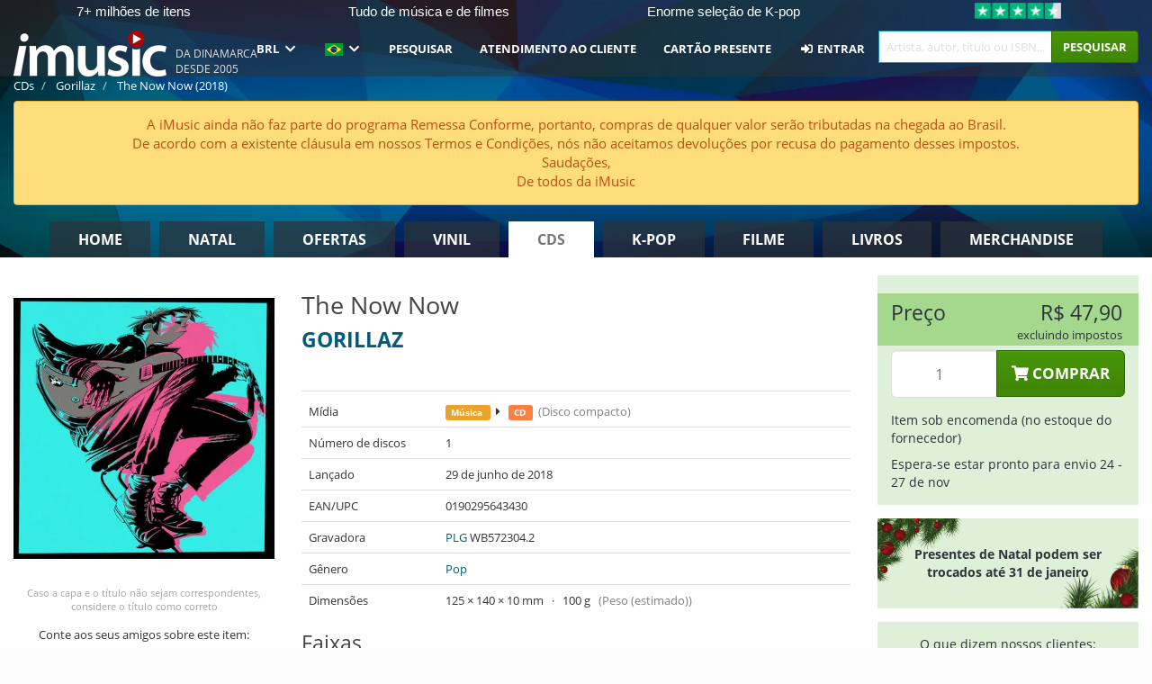

--- FILE ---
content_type: text/html; charset=UTF-8
request_url: https://imusic.br.com/music/0190295643430/gorillaz-2018-the-now-now-cd
body_size: 36829
content:
<!DOCTYPE HTML>
<html lang="pt-BR" xmlns="http://www.w3.org/1999/html">
<head>
    <title>Gorillaz · The Now Now (CD) (2018)</title>
    <meta name="description" content="CD (Compact Disc) &quot;The Now Now&quot; por Gorillaz.
Em engelsk. Genre: Popular. Lançado 29 de jun de 2018.
Pesa 100 g e mede 14 mm x 12 mm x 1 mm.

Det er ikke meget mere end et år siden, at Damon Albarn smed et nyt Gorillaz-album på gaden i form af Humanz. Det skete under stor fanfare, da der længe havde floreret rygter om at projektet var lagt i graven grundet dårlig stemning mellem Damon Albarn og den grafiske designer, Jamie Hewlett, der tilsammen udgør kernen i Gorillaz.
Selve albummet delte dog vandene med sine mange gæsteoptrædener, der satte Albarn selv lidt i baggrunden på albummet. Det laves der om på med The Now Now, hvor Albarn bevidst har begrænset antallet af gæsteoptrædener. Men Snoop Dogg kigger dog forbi på nummeret &quot;Hollywood&quot;. 

The Now Now blev til ganske hurtigt i kølvandet på Humanz, ifølge Albarn for at have noget nyt materiale at præsentere på den kommende turné. At de nye sange skulle være lavet i al hast kan dog ikke mærkes på kvaliteten, hvilket de to førstesingler &quot;Humility&quot; og &quot;Lake Zurich&quot; er strålende eksempler på."/>
    <meta name="viewport" content="width=device-width, initial-scale=1.0">
    <meta charset="UTF-8">
    <meta http-equiv="X-UA-Compatible" content="IE=edge">
    <meta name="csrf-token" content="M5XayW6Q90rkD9n4ylflJpUbzkPPvO4WuxUQsf1i">
        <link rel="icon" type="image/png" href="/favicon-194x194.png" sizes="194x194">
    <link rel="canonical" href="https://imusic.br.com/music/0190295643430/gorillaz-2018-the-now-now-cd"/>
    <link rel="preload" as="style" href="https://imusic-static.b-cdn.net/build/assets/main-xlZD-O8v.css" /><link rel="stylesheet" href="https://imusic-static.b-cdn.net/build/assets/main-xlZD-O8v.css" />            <link rel="alternate" hreflang="da-DK" href="https://imusic.dk/music/0190295643430/gorillaz-2018-the-now-now-cd"/>
            <link rel="alternate" hreflang="en-US" href="https://imusic.co/music/0190295643430/gorillaz-2018-the-now-now-cd"/>
            <link rel="alternate" hreflang="no-NO" href="https://imusic.no/music/0190295643430/gorillaz-2018-the-now-now-cd"/>
            <link rel="alternate" hreflang="sv-SE" href="https://imusic.se/music/0190295643430/gorillaz-2018-the-now-now-cd"/>
            <link rel="alternate" hreflang="fi-FI" href="https://imusic.fi/music/0190295643430/gorillaz-2018-the-now-now-cd"/>
            <link rel="alternate" hreflang="de-DE" href="https://imusic.de/music/0190295643430/gorillaz-2018-the-now-now-cd"/>
            <link rel="alternate" hreflang="pt-BR" href="https://imusic.br.com/music/0190295643430/gorillaz-2018-the-now-now-cd"/>
            <link rel="alternate" hreflang="en-GB" href="https://imusic.uk/music/0190295643430/gorillaz-2018-the-now-now-cd"/>
            <link rel="alternate" hreflang="nl-BE" href="https://imusic.be/music/0190295643430/gorillaz-2018-the-now-now-cd"/>
            <link rel="alternate" hreflang="nl-NL" href="https://imusic.nl/music/0190295643430/gorillaz-2018-the-now-now-cd"/>
            <link rel="alternate" hreflang="de-CH" href="https://imusic.ch/music/0190295643430/gorillaz-2018-the-now-now-cd"/>
            <link rel="alternate" hreflang="es-ES" href="https://imusic.es/music/0190295643430/gorillaz-2018-the-now-now-cd"/>
            <link rel="alternate" hreflang="pt-PT" href="https://imusic.pt/music/0190295643430/gorillaz-2018-the-now-now-cd"/>
            <link rel="alternate" hreflang="fr-FR" href="https://imusic.fr/music/0190295643430/gorillaz-2018-the-now-now-cd"/>
            <link rel="alternate" hreflang="pl-PL" href="https://imusic.pl/music/0190295643430/gorillaz-2018-the-now-now-cd"/>
            <link rel="alternate" hreflang="en-SG" href="https://imusic.sg/music/0190295643430/gorillaz-2018-the-now-now-cd"/>
            <link rel="alternate" hreflang="en-AU" href="https://imusic.au/music/0190295643430/gorillaz-2018-the-now-now-cd"/>
            <link rel="alternate" hreflang="ja-JP" href="https://imusic.jp/music/0190295643430/gorillaz-2018-the-now-now-cd"/>
            <link rel="alternate" hreflang="x-default" href="https://imusic.co/music/0190295643430/gorillaz-2018-the-now-now-cd"/>
        <script src="https://imusic-static.b-cdn.net/js/jquery.min.js"
            integrity="sha384-sh7LrJKhZVCSiklvQQdFfWqLoA/0X7Ir40zpIu7mrtoMlWbziSZ6MYKpTk5HoFL0" crossorigin="anonymous"></script>
        <script defer src="https://cdnjs.cloudflare.com/ajax/libs/twitter-bootstrap/3.4.1/js/bootstrap.min.js"
            integrity="sha256-nuL8/2cJ5NDSSwnKD8VqreErSWHtnEP9E7AySL+1ev4=" crossorigin="anonymous"></script>
    <script src="https://cdnjs.cloudflare.com/ajax/libs/jquery.form/4.3.0/jquery.form.min.js"
            integrity="sha384-qlmct0AOBiA2VPZkMY3+2WqkHtIQ9lSdAsAn5RUJD/3vA5MKDgSGcdmIv4ycVxyn" crossorigin="anonymous"></script>
    <link rel="preload" as="style" href="https://imusic-static.b-cdn.net/build/assets/app-Dhfpv9kO.css" /><link rel="modulepreload" href="https://imusic-static.b-cdn.net/build/assets/app-CAkvbr7d.js" /><link rel="stylesheet" href="https://imusic-static.b-cdn.net/build/assets/app-Dhfpv9kO.css" /><script type="module" src="https://imusic-static.b-cdn.net/build/assets/app-CAkvbr7d.js"></script>            
            
        <!-- Open Graph / Facebook Meta Tags -->
        <meta property="og:type" content="music.album">
        <meta property="og:url" content="https://imusic.br.com/music/0190295643430/gorillaz-2018-the-now-now-cd">
        <meta property="og:title" content="Gorillaz · The Now Now (CD) (2018)">
        <meta property="og:description" content="CD (Compact Disc) &quot;The Now Now&quot; por Gorillaz.
Em engelsk. Genre: Popular. Lançado 29 de jun de 2018.
Pesa 100 g e mede 14 mm x 12 mm x 1 mm.

Det er ikke meget mere end et år siden, at Damon Albarn smed et nyt Gorillaz-album på gaden i form af Humanz. Det skete under stor fanfare, da der længe havde floreret rygter om at projektet var lagt i graven grundet dårlig stemning mellem Damon Albarn og den grafiske designer, Jamie Hewlett, der tilsammen udgør kernen i Gorillaz.
Selve albummet delte dog vandene med sine mange gæsteoptrædener, der satte Albarn selv lidt i baggrunden på albummet. Det laves der om på med The Now Now, hvor Albarn bevidst har begrænset antallet af gæsteoptrædener. Men Snoop Dogg kigger dog forbi på nummeret &quot;Hollywood&quot;. 

The Now Now blev til ganske hurtigt i kølvandet på Humanz, ifølge Albarn for at have noget nyt materiale at præsentere på den kommende turné. At de nye sange skulle være lavet i al hast kan dog ikke mærkes på kvaliteten, hvilket de to førstesingler &quot;Humility&quot; og &quot;Lake Zurich&quot; er strålende eksempler på.">
        <meta property="og:image" content="https://imusic.b-cdn.net/images/item/original/430/0190295643430.jpg?gorillaz-2018-the-now-now-cd&class=scaled&v=1528275030">
        <meta property="og:image:secure_url" content="https://imusic.b-cdn.net/images/item/original/430/0190295643430.jpg?gorillaz-2018-the-now-now-cd&class=scaled&v=1528275030">
        <meta property="og:image:width" content="550">
        <meta property="og:image:height" content="545">
        <meta property="og:site_name" content="iMusic">
        <meta property="og:locale" content="pt_BR">

                                                    <meta property="product:price:amount" content="47.9">
                <meta property="product:price:currency" content="BRL">
                                        <meta property="product:availability" content="out of stock">
                                        <meta property="product:retailer_item_id" content="0190295643430">
                    
        <!-- Twitter Card Meta Tags -->
        <meta name="twitter:card" content="summary_large_image">
        <meta name="twitter:site" content="@imusicdk">
        <meta name="twitter:url" content="https://imusic.br.com/music/0190295643430/gorillaz-2018-the-now-now-cd">
        <meta name="twitter:title" content="Gorillaz · The Now Now (CD) (2018)">
        <meta name="twitter:description" content="CD (Compact Disc) &quot;The Now Now&quot; por Gorillaz.
Em engelsk. Genre: Popular. Lançado 29 de jun de 2018.
Pesa 100 g e mede 14 mm x 12 mm x 1 mm.

Det er ikke meget mere end et år siden, at Damon Albarn smed et nyt Gorillaz-album på gaden i form af Humanz. Det skete under stor fanfare, da der længe havde floreret rygter om at projektet var lagt i graven grundet dårlig stemning mellem Damon Albarn og den grafiske designer, Jamie Hewlett, der tilsammen udgør kernen i Gorillaz.
Selve albummet delte dog vandene med sine mange gæsteoptrædener, der satte Albarn selv lidt i baggrunden på albummet. Det laves der om på med The Now Now, hvor Albarn bevidst har begrænset antallet af gæsteoptrædener. Men Snoop Dogg kigger dog forbi på nummeret &quot;Hollywood&quot;. 

The Now Now blev til ganske hurtigt i kølvandet på Humanz, ifølge Albarn for at have noget nyt materiale at præsentere på den kommende turné. At de nye sange skulle være lavet i al hast kan dog ikke mærkes på kvaliteten, hvilket de to førstesingler &quot;Humility&quot; og &quot;Lake Zurich&quot; er strålende eksempler på.">
        <meta name="twitter:image" content="https://imusic.b-cdn.net/images/item/original/430/0190295643430.jpg?gorillaz-2018-the-now-now-cd&class=scaled&v=1528275030">

                                    <meta property="music:musician" content="Gorillaz">
                                        <meta property="music:release_date" content="2018">
                        
    
    <script>
        if (/MSIE \d|Trident.*rv:/.test(navigator.userAgent)) {
            window.location = 'microsoft-edge:' + window.location;
            setTimeout(function () {
                window.location = 'https://go.microsoft.com/fwlink/?linkid=2135547';
            }, 1)
        }
    </script>

            <link rel="preload" as="style" href="https://imusic-static.b-cdn.net/build/assets/cc-DRDZlMXm.css" /><link rel="modulepreload" href="https://imusic-static.b-cdn.net/build/assets/cc-D4fqQRMT.js" /><link rel="stylesheet" href="https://imusic-static.b-cdn.net/build/assets/cc-DRDZlMXm.css" /><script type="module" src="https://imusic-static.b-cdn.net/build/assets/cc-D4fqQRMT.js"></script>    
                                        
<!-- Bing Analytics -->
<script type="text/plain" data-category="analytics" data-service="Bing Analytics">
         (function(w,d,t,r,u)
  {
    var f,n,i;
    w[u]=w[u]||[],f=function()
    {
      var o={ti:"27027150", enableAutoSpaTracking: true};
      o.q=w[u],w[u]=new UET(o),w[u].push("pageLoad")
    },
    n=d.createElement(t),n.src=r,n.async=1,n.onload=n.onreadystatechange=function()
    {
      var s=this.readyState;
      s&&s!=="loaded"&&s!=="complete"||(f(),n.onload=n.onreadystatechange=null)
    },
    i=d.getElementsByTagName(t)[0],i.parentNode.insertBefore(n,i)
  })
  (window,document,"script","//bat.bing.com/bat.js","uetq");
    window.uetq = window.uetq || [];
    window.uetq.push("config", "tcf", { "enabled" : true });
  if(! window.cookieConsent) {
                    window.uetq.push("consent", "default", {
                        ad_storage: "denied",
                        ad_user_data: "denied",
                        ad_personalization: "denied",
                        personalization_storage: "denied",
                        functionality_storage: "denied",
                        security_storage: "denied",
                        analytics_storage: "denied",
                    });
                }window.addEventListener("cc:onConsent", ({detail}) => {
                    var consent = window.cookieConsent.acceptedService("Bing Analytics", "analytics") ? "granted" : "denied";
                    window.uetq.push("consent", "update", {
                        ad_storage: consent,
                        ad_user_data: consent,
                        ad_personalization: consent,
                        personalization_storage: consent,
                        functionality_storage: consent,
                        security_storage: consent,
                        analytics_storage: consent,
                    });
                });

</script>                                                
<!-- Facebook Pixel -->
<script type="text/plain" data-category="analytics" data-service="Facebook">
    !function (f, b, e, v, n, t, s) {
        if (f.fbq) return;
        n = f.fbq = function () {
            n.callMethod ?
                n.callMethod.apply(n, arguments) : n.queue.push(arguments)
        };
        if (!f._fbq) f._fbq = n;
        n.push = n;
        n.loaded = !0;
        n.version = '2.0';
        n.queue = [];
        t = b.createElement(e);
        t.async = !0;
        t.src = v;
        s = b.getElementsByTagName(e)[0];
        s.parentNode.insertBefore(t, s)
    }(window, document, 'script', 'https://connect.facebook.net/en_US/fbevents.js');
    fbq("init", "1654111854934493");


</script>
<noscript><img height="1" width="1" style="display:none" src="https://www.facebook.com/tr?id=1654111854934493&ev=PageView&noscript=1"/></noscript>                                                
<!-- Tiktok Pixel -->
<script type="text/plain" data-category="analytics" data-service="Tiktok">
!function (w, d, t) {
    w.TiktokAnalyticsObject=t;var ttq=w[t]=w[t]||[];ttq.methods=["page","track","identify","instances","debug","on","off","once","ready","alias","group","enableCookie","disableCookie"],ttq.setAndDefer=function(t,e){t[e]=function(){t.push([e].concat(Array.prototype.slice.call(arguments,0)))}};for(var i=0;i<ttq.methods.length;i++)ttq.setAndDefer(ttq,ttq.methods[i]);ttq.instance=function(t){for(var e=ttq._i[t]||[],n=0;n<ttq.methods.length;n++)ttq.setAndDefer(e,ttq.methods[n]);return e},ttq.load=function(e,n){var i="https://analytics.tiktok.com/i18n/pixel/events.js";ttq._i=ttq._i||{},ttq._i[e]=[],ttq._i[e]._u=i,ttq._t=ttq._t||{},ttq._t[e]=+new Date,ttq._o=ttq._o||{},ttq._o[e]=n||{};var o=document.createElement("script");o.type="text/javascript",o.async=!0,o.src=i+"?sdkid="+e+"&lib="+t;var a=document.getElementsByTagName("script")[0];a.parentNode.insertBefore(o,a)};
    ttq.load('CB1D583C77U7034R0P1G');

}(window, document, 'ttq');</script>                                                
<!-- Google Analytics -->
<script type="text/javascript" data-category="analytics" data-service="Google Analytics" async src="https://www.googletagmanager.com/gtag/js?id=G-F254QJCX3L"></script>
<script type="text/javascript" data-category="analytics" data-service="Google Analytics">
window.dataLayer = window.dataLayer || [];
function gtag() { dataLayer.push(arguments); }if(! window.cookieConsent) {
                    gtag("consent", "default", {
                        ad_storage: "denied",
                        ad_user_data: "denied",
                        ad_personalization: "denied",
                        personalization_storage: "denied",
                        functionality_storage: "denied",
                        security_storage: "denied",
                        analytics_storage: "denied",
                    });
                }window.addEventListener("cc:onConsent", ({detail}) => {
                    var consent = window.cookieConsent.acceptedService("Google Analytics", "analytics") ? "granted" : "denied";
                    gtag("consent", "update", {
                        ad_storage: consent,
                        ad_user_data: consent,
                        ad_personalization: consent,
                        personalization_storage: consent,
                        functionality_storage: consent,
                        security_storage: consent,
                        analytics_storage: consent,
                    }); gtag("js", new Date()); gtag("config", "G-F254QJCX3L", {"anonymize_ip":true});
gtag("config", "AW-10792228857", {"anonymize_ip":true,"send_page_view":false});
});

</script>                                                                                                
<!-- Reddit -->
<script type='text/plain' data-category='analytics' data-service='Reddit'>
!function(w,d){if(!w.rdt){var p=w.rdt=function(){p.sendEvent?p.sendEvent.apply(p,arguments):p.callQueue.push(arguments)};p.callQueue=[];var t=d.createElement('script');t.src='https://www.redditstatic.com/ads/pixel.js',t.async=!0;var s=d.getElementsByTagName('script')[0];s.parentNode.insertBefore(t,s)}}(window,document);rdt('init','a2_edj3et5f8jg9', {'useDecimalCurrencyValues':true,'email':'','externalId':''});rdt('track', 'PageVisit');

</script>                                            </head>
<body class="">
<div class="container-fluid pagetop relative ">
            <div style="position: absolute; top: 0; bottom: 0; right: 0; left: 0; width: 100%; height: 100%; z-index: -1;">
            <img loading='lazy' decoding='async' style='height: 100%; width: 100%; object-fit: cover; display: block;' srcset='https://imusic-static.b-cdn.net/storage/hero/h-101_3.png 640w, https://imusic-static.b-cdn.net/storage/hero/h-101_3.png 1024w' sizes='(max-width: 770px) 640px, 771px' src='https://imusic-static.b-cdn.net/storage/hero/h-101_3.png'>        </div>
        <nav class="row navbar navbar-default navbar-fixed-top hidden-print light" id="navbar-background"
         style="height: 85px"
         role="navigation">
                    <div class="top-banner" id="top-banner">
                <div class="messages">
                                    <span class="banner-phrase">7+ milhões de itens</span>
                                    <span class="banner-phrase">Tudo de música e de filmes</span>
                                    <span class="banner-phrase">Enorme seleção de K-pop</span>
                                    <span class="banner-phrase">Vinil, CD & Merch</span>
                                    <span class="banner-phrase">4K UHD, Blu-Ray & DVD</span>
                                </div>
                <div class="tp">
                    <a href="https://br.trustpilot.com/review/www.imusic.dk" target="_blank">
                    <img loading="lazy" decoding="async" src="https://imusic-static.b-cdn.net/storage/trustpilot/small.png" style="width: auto; max-height: 18px; max-width: 250px; vertical-align: bottom;"
                         alt="Excelente avaliação na Trustpilot, com base em milhares de análises de clientes"/>
                    </a>
                </div>
            </div>
        
        <div class="container-fluid">
            <div class="navbar-header">
                <button type="button" class="navbar-toggle" data-toggle="collapse" data-target="#top-navbar">
                    <span class="sr-only">Toggle navigation</span>
                    <span class="icon-bar"></span>
                    <span class="icon-bar"></span>
                    <span class="icon-bar"></span>
                </button>
                <button type="button" class="navbar-toggle search" data-toggle="collapse" data-target="#top-navbar-search">
                    <span class="fa fa-search"></span>
                </button>
                                    <span id="tagline">Da Dinamarca desde 2005</span>
                                <a href="/">
                    <div id="logo"
                         style="background-image: url(https://imusic-static.b-cdn.net/images/logo.png)"></div>
                </a>
            </div>

            <div class="collapse navbar-collapse" id="top-navbar-search" aria-expanded="false" style="height: 1px">
                <form action="/music/search" role="search" class="visible-xs visible-sm hidden-print mt-4">
                    <div class="form-group mb-0">
                        <div class="input-group">
                            <input type="text" class="form-control" value=""
                                id="mainsearch3" name="query" placeholder="Artista, autor, título ou ISBN..."
                            >
                            <div class="input-group-btn">
                                <button class="btn btn-success" type="submit">Søg</button>
                            </div>
                        </div>
                    </div>
                </form>
            </div>

            <div class="collapse navbar-collapse" id="top-navbar" aria-expanded="false" style="height: 1px">
                <ul class="nav navbar-nav navbar-right" id="menu">
                                        <li class="dropdown">
                        <a href="#" class="dropdown-toggle" data-toggle="dropdown" onclick="return false" role="button"
                           aria-haspopup="true" aria-expanded="false">
                            BRL                            <span class="fa fa-chevron-down"></span>
                        </a>
                        <ul class="dropdown-menu" role="menu" id="currency-dropdown">
                                                            <li>
                                    <a role="menuitemradio" rel="nofollow"
                                       href="?currency=AUD">
                                        AUD &nbsp;
                                        <span class="text-muted pr-4">(Australian Dollars)</span>
                                                                                    <span class="pull-right">A$</span>
                                                                            </a>
                                </li>
                                                            <li>
                                    <a role="menuitemradio" rel="nofollow"
                                       href="?currency=BRL">
                                        BRL &nbsp;
                                        <span class="text-muted pr-4">(Brazilian real)</span>
                                                                                    <span class="pull-right">R$</span>
                                                                            </a>
                                </li>
                                                            <li>
                                    <a role="menuitemradio" rel="nofollow"
                                       href="?currency=CAD">
                                        CAD &nbsp;
                                        <span class="text-muted pr-4">(Canadian Dollars)</span>
                                                                                    <span class="pull-right">CA$</span>
                                                                            </a>
                                </li>
                                                            <li>
                                    <a role="menuitemradio" rel="nofollow"
                                       href="?currency=CHF">
                                        CHF &nbsp;
                                        <span class="text-muted pr-4">(Swiss francs)</span>
                                                                                    <span class="pull-right">SFr.</span>
                                                                            </a>
                                </li>
                                                            <li>
                                    <a role="menuitemradio" rel="nofollow"
                                       href="?currency=CNY">
                                        CNY &nbsp;
                                        <span class="text-muted pr-4">(Chinese yuan)</span>
                                                                                    <span class="pull-right">元</span>
                                                                            </a>
                                </li>
                                                            <li>
                                    <a role="menuitemradio" rel="nofollow"
                                       href="?currency=CZK">
                                        CZK &nbsp;
                                        <span class="text-muted pr-4">(Czech koruny)</span>
                                                                                    <span class="pull-right">Kč</span>
                                                                            </a>
                                </li>
                                                            <li>
                                    <a role="menuitemradio" rel="nofollow"
                                       href="?currency=DKK">
                                        DKK &nbsp;
                                        <span class="text-muted pr-4">(Danske kroner)</span>
                                                                            </a>
                                </li>
                                                            <li>
                                    <a role="menuitemradio" rel="nofollow"
                                       href="?currency=EUR">
                                        EUR &nbsp;
                                        <span class="text-muted pr-4">(Euro)</span>
                                                                                    <span class="pull-right">€</span>
                                                                            </a>
                                </li>
                                                            <li>
                                    <a role="menuitemradio" rel="nofollow"
                                       href="?currency=GBP">
                                        GBP &nbsp;
                                        <span class="text-muted pr-4">(Pounds Sterling)</span>
                                                                                    <span class="pull-right">£</span>
                                                                            </a>
                                </li>
                                                            <li>
                                    <a role="menuitemradio" rel="nofollow"
                                       href="?currency=HKD">
                                        HKD &nbsp;
                                        <span class="text-muted pr-4">(Hong Kong dollars)</span>
                                                                                    <span class="pull-right">HK$</span>
                                                                            </a>
                                </li>
                                                            <li>
                                    <a role="menuitemradio" rel="nofollow"
                                       href="?currency=HUF">
                                        HUF &nbsp;
                                        <span class="text-muted pr-4">(Hungarian forints)</span>
                                                                                    <span class="pull-right">Ft</span>
                                                                            </a>
                                </li>
                                                            <li>
                                    <a role="menuitemradio" rel="nofollow"
                                       href="?currency=ILS">
                                        ILS &nbsp;
                                        <span class="text-muted pr-4">(Israeli shekel)</span>
                                                                                    <span class="pull-right">₪</span>
                                                                            </a>
                                </li>
                                                            <li>
                                    <a role="menuitemradio" rel="nofollow"
                                       href="?currency=ISK">
                                        ISK &nbsp;
                                        <span class="text-muted pr-4">(Icelandic kronur)</span>
                                                                                    <span class="pull-right">Íkr</span>
                                                                            </a>
                                </li>
                                                            <li>
                                    <a role="menuitemradio" rel="nofollow"
                                       href="?currency=JPY">
                                        JPY &nbsp;
                                        <span class="text-muted pr-4">(Japanese yen)</span>
                                                                                    <span class="pull-right">¥</span>
                                                                            </a>
                                </li>
                                                            <li>
                                    <a role="menuitemradio" rel="nofollow"
                                       href="?currency=KRW">
                                        KRW &nbsp;
                                        <span class="text-muted pr-4">(South Korean won)</span>
                                                                                    <span class="pull-right">₩</span>
                                                                            </a>
                                </li>
                                                            <li>
                                    <a role="menuitemradio" rel="nofollow"
                                       href="?currency=MXN">
                                        MXN &nbsp;
                                        <span class="text-muted pr-4">(Mexican peso)</span>
                                                                                    <span class="pull-right">Mex$</span>
                                                                            </a>
                                </li>
                                                            <li>
                                    <a role="menuitemradio" rel="nofollow"
                                       href="?currency=NOK">
                                        NOK &nbsp;
                                        <span class="text-muted pr-4">(Norwegian kroner)</span>
                                                                                    <span class="pull-right">NOK</span>
                                                                            </a>
                                </li>
                                                            <li>
                                    <a role="menuitemradio" rel="nofollow"
                                       href="?currency=NZD">
                                        NZD &nbsp;
                                        <span class="text-muted pr-4">(New Zealand dollars)</span>
                                                                                    <span class="pull-right">NZ$</span>
                                                                            </a>
                                </li>
                                                            <li>
                                    <a role="menuitemradio" rel="nofollow"
                                       href="?currency=PLN">
                                        PLN &nbsp;
                                        <span class="text-muted pr-4">(Polish złotys)</span>
                                                                                    <span class="pull-right">zł</span>
                                                                            </a>
                                </li>
                                                            <li>
                                    <a role="menuitemradio" rel="nofollow"
                                       href="?currency=SEK">
                                        SEK &nbsp;
                                        <span class="text-muted pr-4">(Svenske kroner)</span>
                                                                                    <span class="pull-right">SEK</span>
                                                                            </a>
                                </li>
                                                            <li>
                                    <a role="menuitemradio" rel="nofollow"
                                       href="?currency=SGD">
                                        SGD &nbsp;
                                        <span class="text-muted pr-4">(Singapore dollars)</span>
                                                                                    <span class="pull-right">S$</span>
                                                                            </a>
                                </li>
                                                            <li>
                                    <a role="menuitemradio" rel="nofollow"
                                       href="?currency=TRY">
                                        TRY &nbsp;
                                        <span class="text-muted pr-4">(Turkish lira)</span>
                                                                                    <span class="pull-right">₺</span>
                                                                            </a>
                                </li>
                                                            <li>
                                    <a role="menuitemradio" rel="nofollow"
                                       href="?currency=USD">
                                        USD &nbsp;
                                        <span class="text-muted pr-4">(Dollars)</span>
                                                                                    <span class="pull-right">$</span>
                                                                            </a>
                                </li>
                                                            <li>
                                    <a role="menuitemradio" rel="nofollow"
                                       href="?currency=ZAR">
                                        ZAR &nbsp;
                                        <span class="text-muted pr-4">(South African rand)</span>
                                                                                    <span class="pull-right">R</span>
                                                                            </a>
                                </li>
                                                    </ul>
                    </li>
                    <li class="dropdown">
                        <a href="#" class="dropdown-toggle" data-toggle="dropdown" onclick="return false" role="button"
                           aria-haspopup="true" aria-expanded="false">
                            <span class="lang-flag"><img src="https://imusic-static.b-cdn.net/images/langs/pb.png" height="14" title="português brasileiro" alt="pb"></img></span>
                            <span class="fa fa-chevron-down"></span>
                        </a>
                        <ul class="dropdown-menu" role="menu">
                                                            <li><a role="menuitemradio" rel="alternate" href="https://imusic.dk/music/0190295643430/gorillaz-2018-the-now-now-cd" hreflang="da-DK"><span class="lang-flag"><img src="https://imusic-static.b-cdn.net/images/flags/dk.png" height="14" title="DK" alt="DK"></img></span> <span class="lang-text">Dansk</span></a></li>
                                                            <li><a role="menuitemradio" rel="alternate" href="https://imusic.de/music/0190295643430/gorillaz-2018-the-now-now-cd" hreflang="de-DE"><span class="lang-flag"><img src="https://imusic-static.b-cdn.net/images/flags/de.png" height="14" title="DE" alt="DE"></img></span> <span class="lang-text">Deutsch</span></a></li>
                                                            <li><a role="menuitemradio" rel="alternate" href="https://imusic.ch/music/0190295643430/gorillaz-2018-the-now-now-cd" hreflang="de-CH"><span class="lang-flag"><img src="https://imusic-static.b-cdn.net/images/flags/ch.png" height="14" title="CH" alt="CH"></img></span> <span class="lang-text">Deutsch (Switzerland)</span></a></li>
                                                            <li><a role="menuitemradio" rel="alternate" href="https://imusic.co/music/0190295643430/gorillaz-2018-the-now-now-cd" hreflang="en-US"><span class="lang-flag"><img src="https://imusic-static.b-cdn.net/images/flags/us.png" height="14" title="US" alt="US"></img></span> <span class="lang-text">English</span></a></li>
                                                            <li><a role="menuitemradio" rel="alternate" href="https://imusic.au/music/0190295643430/gorillaz-2018-the-now-now-cd" hreflang="en-AU"><span class="lang-flag"><img src="https://imusic-static.b-cdn.net/images/flags/au.png" height="14" title="AU" alt="AU"></img></span> <span class="lang-text">English (Australia)</span></a></li>
                                                            <li><a role="menuitemradio" rel="alternate" href="https://imusic.sg/music/0190295643430/gorillaz-2018-the-now-now-cd" hreflang="en-SG"><span class="lang-flag"><img src="https://imusic-static.b-cdn.net/images/flags/sg.png" height="14" title="SG" alt="SG"></img></span> <span class="lang-text">English (Singapore)</span></a></li>
                                                            <li><a role="menuitemradio" rel="alternate" href="https://imusic.uk/music/0190295643430/gorillaz-2018-the-now-now-cd" hreflang="en-GB"><span class="lang-flag"><img src="https://imusic-static.b-cdn.net/images/flags/gb.png" height="14" title="GB" alt="GB"></img></span> <span class="lang-text">English (United Kingdom)</span></a></li>
                                                            <li><a role="menuitemradio" rel="alternate" href="https://imusic.es/music/0190295643430/gorillaz-2018-the-now-now-cd" hreflang="es-ES"><span class="lang-flag"><img src="https://imusic-static.b-cdn.net/images/flags/es.png" height="14" title="ES" alt="ES"></img></span> <span class="lang-text">Español</span></a></li>
                                                            <li><a role="menuitemradio" rel="alternate" href="https://imusic.fr/music/0190295643430/gorillaz-2018-the-now-now-cd" hreflang="fr-FR"><span class="lang-flag"><img src="https://imusic-static.b-cdn.net/images/flags/fr.png" height="14" title="FR" alt="FR"></img></span> <span class="lang-text">Français</span></a></li>
                                                            <li><a role="menuitemradio" rel="alternate" href="https://imusic.nl/music/0190295643430/gorillaz-2018-the-now-now-cd" hreflang="nl-NL"><span class="lang-flag"><img src="https://imusic-static.b-cdn.net/images/flags/nl.png" height="14" title="NL" alt="NL"></img></span> <span class="lang-text">Nederlands</span></a></li>
                                                            <li><a role="menuitemradio" rel="alternate" href="https://imusic.no/music/0190295643430/gorillaz-2018-the-now-now-cd" hreflang="no-NO"><span class="lang-flag"><img src="https://imusic-static.b-cdn.net/images/flags/no.png" height="14" title="NO" alt="NO"></img></span> <span class="lang-text">Norsk</span></a></li>
                                                            <li><a role="menuitemradio" rel="alternate" href="https://imusic.pl/music/0190295643430/gorillaz-2018-the-now-now-cd" hreflang="pl-PL"><span class="lang-flag"><img src="https://imusic-static.b-cdn.net/images/flags/pl.png" height="14" title="PL" alt="PL"></img></span> <span class="lang-text">Polski</span></a></li>
                                                            <li><a role="menuitemradio" rel="alternate" href="https://imusic.pt/music/0190295643430/gorillaz-2018-the-now-now-cd" hreflang="pt-PT"><span class="lang-flag"><img src="https://imusic-static.b-cdn.net/images/flags/pt.png" height="14" title="PT" alt="PT"></img></span> <span class="lang-text">Português</span></a></li>
                                                            <li><a role="menuitemradio" rel="alternate" href="https://imusic.br.com/music/0190295643430/gorillaz-2018-the-now-now-cd" hreflang="pt-BR"><span class="lang-flag"><img src="https://imusic-static.b-cdn.net/images/flags/br.png" height="14" title="BR" alt="BR"></img></span> <span class="lang-text">Português do Brasil</span></a></li>
                                                            <li><a role="menuitemradio" rel="alternate" href="https://imusic.fi/music/0190295643430/gorillaz-2018-the-now-now-cd" hreflang="fi-FI"><span class="lang-flag"><img src="https://imusic-static.b-cdn.net/images/flags/fi.png" height="14" title="FI" alt="FI"></img></span> <span class="lang-text">Suomi</span></a></li>
                                                            <li><a role="menuitemradio" rel="alternate" href="https://imusic.se/music/0190295643430/gorillaz-2018-the-now-now-cd" hreflang="sv-SE"><span class="lang-flag"><img src="https://imusic-static.b-cdn.net/images/flags/se.png" height="14" title="SE" alt="SE"></img></span> <span class="lang-text">Svenska</span></a></li>
                                                            <li><a role="menuitemradio" rel="alternate" href="https://imusic.be/music/0190295643430/gorillaz-2018-the-now-now-cd" hreflang="nl-BE"><span class="lang-flag"><img src="https://imusic-static.b-cdn.net/images/flags/be.png" height="14" title="BE" alt="BE"></img></span> <span class="lang-text">Vlaamse (Belgium)</span></a></li>
                                                            <li><a role="menuitemradio" rel="alternate" href="https://imusic.jp/music/0190295643430/gorillaz-2018-the-now-now-cd" hreflang="ja-JP"><span class="lang-flag"><img src="https://imusic-static.b-cdn.net/images/flags/jp.png" height="14" title="JP" alt="JP"></img></span> <span class="lang-text">日本語</span></a></li>
                                                    </ul>
                    </li>
                                            <li class="dropdown">
            <a href="/page/search" class="hidden-xs hidden-sm" role="button" aria-haspopup="true" aria-expanded="false">Pesquisar</a>
        <a href="#" class="hidden-md hidden-lg dropdown-toggle" data-toggle="dropdown" onclick="return false" role="button" aria-haspopup="true" aria-expanded="false">Pesquisar</a>
        <ul class="dropdown-menu multi-level" role="menu">
            <li class="hidden-md hidden-lg">
                <a href="/page/search" role="menuitem"><span class="fa fa-search"> </span>&nbsp;Pesquisar</a>            </li>
                                                        <li class="">
                    
                                          <a class="inline-block" href="/page/search?advanced=1" role="menuitem"><span class="fa fa-search-plus"> </span>&nbsp;Opções de pesquisa avançada</a>                    
                                    </li>
                    </ul>
    </li>

                                            <li class="dropdown">
            <a href="/page/contact" class="hidden-xs hidden-sm" role="button" aria-haspopup="true" aria-expanded="false">Atendimento ao cliente</a>
        <a href="#" class="hidden-md hidden-lg dropdown-toggle" data-toggle="dropdown" onclick="return false" role="button" aria-haspopup="true" aria-expanded="false">Atendimento ao cliente</a>
        <ul class="dropdown-menu multi-level" role="menu">
            <li class="hidden-md hidden-lg">
                <a href="/page/contact" role="menuitem">Atendimento ao cliente</a>            </li>
                                                        <li class="">
                    
                                          <a class="inline-block" href="/exposure/6488/vigtig-info-i-forbindelse-med-julen" role="menuitem"><span class="fa fa-tree"> </span>&nbsp;Informações - Natal</a>                    
                                    </li>
                                            <li class="">
                    
                                          <a class="inline-block" href="/page/faq" role="menuitem">Perguntas frequentes gerais</a>                    
                                    </li>
                                            <li class="">
                    
                                          <a class="inline-block" href="/exposure/10037/vinyl-faq" role="menuitem">Perguntas frequentes sobre vinil</a>                    
                                    </li>
                                            <li class="">
                    
                                          <a class="inline-block" href="/page/contact" role="menuitem">Contato</a>                    
                                    </li>
                    </ul>
    </li>

                                            <li class="dropdown">
      <a href="/giftcard" role="menuitem">Cartão Presente</a>    </li>

                                            <li class="dropdown">
      <a href="/page/login" role="menuitem"><span class="fa fa-sign-in-alt"> </span>&nbsp;Entrar</a>    </li>

                                                                <li class="visible-md visible-lg">
                            <div id="searchbar">
                                <form action="/music/search">
                                    <div class="input-group search-form-group">
                                        <input type="text" class="form-control typeahead" id="mainsearch" name="query"
                                               value=""
                                               placeholder="Artista, autor, título ou ISBN..." autocomplete="off" accesskey="f"/>
                                        <span class="input-group-btn">
                                            <button class="btn btn-success" type="submit">Pesquisar</button>
                                        </span>
                                    </div>
                                </form>
                            </div>
                        </li>
                    
                    
<li class="dropdown cart  hidden-xs">
    </li>                    
<li class="hidden-xs cart-btn">
    </li>                </ul>
            </div>
        </div>
    </nav>

    <div id="breadcrumb" class="row breadcrumb-container hidden-print" style="margin-top: 78px">
        <ol class="breadcrumb light" itemscope itemtype="https://schema.org/BreadcrumbList">
                                        <li itemprop="itemListElement" itemscope itemtype="https://schema.org/ListItem">
                    <a itemprop="item" itemtype="https://schema.org/Thing" href="/music">
                        <span itemprop="name">CDs</span>
                    </a>
                    <meta itemprop="position" content="1"/>
                </li>
                            <li itemprop="itemListElement" itemscope itemtype="https://schema.org/ListItem">
                    <a itemprop="item" itemtype="https://schema.org/Thing" href="/artist/Gorillaz">
                        <span itemprop="name">Gorillaz</span>
                    </a>
                    <meta itemprop="position" content="2"/>
                </li>
                            <li itemprop="itemListElement" itemscope itemtype="https://schema.org/ListItem">
                    <a itemprop="item" itemtype="https://schema.org/Thing" href="/music/0190295643430/gorillaz-2018-the-now-now-cd">
                        <span itemprop="name">The Now Now (2018)</span>
                    </a>
                    <meta itemprop="position" content="3"/>
                </li>
                                </ol>
    </div>

    <div class="row row-centered hidden-print">
        <div class="col-centered col-sm-10 col-xs-12" id="messages">
                    </div>
    </div>


                            <div style="font-size: 1.5rem" class="alert alert-warning text-center" role="alert">
    <p>
        A iMusic ainda não faz parte do programa Remessa Conforme, portanto, compras de qualquer valor serão tributadas
        na chegada ao Brasil.
        <br>
        De acordo com a existente cláusula em nossos Termos e Condições, nós não aceitamos devoluções por recusa do
        pagamento desses impostos.
        <br/>
        Saudações,<br>
        De todos da iMusic<br>
    </p>
</div>            
    <div id="tabs" class="row hidden-print">
        <div class="container">
            <div class="row">
                                <ul class="nav nav-tabs nav-justified hidden-xs hidden-sm">
                                            <li class="overhead-size "
                            style="font-size: calc(100vw / (9 * 9))">
                            <a href="/"
                               style="padding: calc(100vw / (9 * 16))">
                                Home                            </a>
                        </li>
                                            <li class="overhead-size "
                            style="font-size: calc(100vw / (9 * 9))">
                            <a href="/christmas"
                               style="padding: calc(100vw / (9 * 16))">
                                Natal                            </a>
                        </li>
                                            <li class="overhead-size "
                            style="font-size: calc(100vw / (9 * 9))">
                            <a href="/campaigns"
                               style="padding: calc(100vw / (9 * 16))">
                                Ofertas                            </a>
                        </li>
                                            <li class="overhead-size "
                            style="font-size: calc(100vw / (9 * 9))">
                            <a href="/vinyl"
                               style="padding: calc(100vw / (9 * 16))">
                                Vinil                            </a>
                        </li>
                                            <li class="overhead-size active"
                            style="font-size: calc(100vw / (9 * 9))">
                            <a href="/music"
                               style="padding: calc(100vw / (9 * 16))">
                                CDs                            </a>
                        </li>
                                            <li class="overhead-size "
                            style="font-size: calc(100vw / (9 * 9))">
                            <a href="/kpop"
                               style="padding: calc(100vw / (9 * 16))">
                                K-pop                            </a>
                        </li>
                                            <li class="overhead-size "
                            style="font-size: calc(100vw / (9 * 9))">
                            <a href="/movies"
                               style="padding: calc(100vw / (9 * 16))">
                                Filme                            </a>
                        </li>
                                            <li class="overhead-size "
                            style="font-size: calc(100vw / (9 * 9))">
                            <a href="/books"
                               style="padding: calc(100vw / (9 * 16))">
                                Livros                            </a>
                        </li>
                                            <li class="overhead-size "
                            style="font-size: calc(100vw / (9 * 9))">
                            <a href="/merchandise"
                               style="padding: calc(100vw / (9 * 16))">
                                Merchandise                            </a>
                        </li>
                                    </ul>
            </div>
        </div>
    </div>

            <form action="/music/search" role="search"
              class="visible-xs visible-sm hidden-print">
            <div class="form-group">
                <div class="input-group">
                    <div class="input-group-btn">
                        <button type="button" class="btn btn-default dropdown-toggle" data-toggle="dropdown">
                            CDs <span class="caret"></span>
                        </button>
                        <ul class="dropdown-menu">
                                                            <li><a href="/">Home</a></li>
                                                            <li><a href="/christmas">Natal</a></li>
                                                            <li><a href="/campaigns">Ofertas</a></li>
                                                            <li><a href="/vinyl">Vinil</a></li>
                                                            <li><a href="/music">CDs</a></li>
                                                            <li><a href="/kpop">K-pop</a></li>
                                                            <li><a href="/movies">Filme</a></li>
                                                            <li><a href="/books">Livros</a></li>
                                                            <li><a href="/merchandise">Produtos</a></li>
                                                    </ul>
                    </div>
                    <input type="text" class="form-control" value=""
                           id="mainsearch2" name="query" placeholder="Artista, autor, título ou ISBN...">
                    <div class="input-group-btn">
                        <button class="btn btn-success" type="submit">Pesquisar</button>
                    </div>

                </div>
            </div>
        </form>
    </div>

<div class="white-background">
    <div class="container-fluid " id="content">
                    <link rel="preload" as="style" href="https://imusic-static.b-cdn.net/build/assets/item-Ce1H3Bte.css" /><link rel="modulepreload" href="https://imusic-static.b-cdn.net/build/assets/item-l3_H_4af.js" /><link rel="stylesheet" href="https://imusic-static.b-cdn.net/build/assets/item-Ce1H3Bte.css" /><script type="module" src="https://imusic-static.b-cdn.net/build/assets/item-l3_H_4af.js"></script>
<div class="row" itemscope itemtype="https://schema.org/Product">
    <meta itemprop="sku" content="0190295643430"/>
    <meta itemprop="mpn" content="WB572304.2"/>
    <meta itemprop="gtin" content="00190295643430"/>
            <span itemprop="brand" itemtype="https://schema.org/Brand" itemscope>
            <meta itemprop="name" content="Gorillaz"/>
        </span>
    
    <div class="col-md-3 col-sm-6 col-xs-12 item-container">
        <div class="text-center side-column pull-right-lg append-exposure-tag-container-on-devices">
            <div class="item-cover-container">
                <img loading="lazy" decoding="async" class="item-cover" itemprop="image" src="https://imusic.b-cdn.net/images/item/original/430/0190295643430.jpg?gorillaz-2018-the-now-now-cd&class=scaled&v=1528275030"
                     alt="The Now Now - Gorillaz - Música - PLG - 0190295643430 - 29 de junho de 2018">
            </div>
                                                                                        
            <span class="help-block cover-notice">
                Caso a capa e o título não sejam correspondentes, considere o título como correto            </span>
            <div style="margin-top: 15px;" class="hidden-xs">
                <p class="text-center">Conte aos seus amigos sobre este item:</p>
                <div class="row row-centered margin-bottom">
                    <div class="col-centered">
                        <ul class="list-inline social light-bg">
                            <li class="facebook">
                                <a href="https://www.facebook.com/sharer.php?p%5Burl%5D=https%3A%2F%2Fimusic.br.com%2Fmusic%2F0190295643430%2Fgorillaz-2018-the-now-now-cd"
                                   target="_blank" title="Del på Facebook">
                                    <i class="fab fa-facebook fa-2x"></i>
                                </a>
                            </li>
                            <li class="twitter">
                                <a href="https://twitter.com/share?url=https%3A%2F%2Fimusic.br.com%2Fmusic%2F0190295643430%2Fgorillaz-2018-the-now-now-cd&text=Gorillaz%20%C2%B7%20The%20Now%20Now%20%28CD%29%20%282018%29" target="_blank" title="Del på Twitter">
                                    <i class="fab fa-twitter fa-2x"></i>
                                </a>
                            </li>
                            <li class="sendmail">
                                <a href="mailto:?subject=Gorillaz%20%C2%B7%20The%20Now%20Now%20%28CD%29%20%282018%29&body=https%3A%2F%2Fimusic.br.com%2Fmusic%2F0190295643430%2Fgorillaz-2018-the-now-now-cd"
                                   title="Send på mail">
                                    <i class="fas fa-envelope fa-2x"> </i>
                                </a>
                            </li>
                        </ul>
                    </div>
                </div>
            </div>
        </div>

        <h1 class="h2 title visible-xs" itemprop="name">
                            <div class="artist h2">
                    <a href="/artist/Gorillaz" title="Pesquise outros lançamentos apresentando Gorillaz">Gorillaz</a>                </div>
                        The Now Now                            <span class="hidden">
                    Gorillaz                </span>
                                </h1>

        
        
            </div>

    <script type="application/ld+json">
                    {
                  "@context": "http://schema.org",
                  "@graph": [
                        {
                            "@type": "Product",
                            "name": "The Now Now",
                            "description": "Det er ikke meget mere end et \u00e5r siden, at Damon Albarn smed et nyt Gorillaz-album p\u00e5 gaden i form af <b>Humanz<\/b>. Det skete under stor fanfare, da der l\u00e6nge havde floreret rygter om at projektet var lagt i graven grundet d\u00e5rlig stemning mellem Damon Albarn og den grafiske designer, Jamie Hewlett, der tilsammen udg\u00f8r kernen i Gorillaz.\r\nSelve albummet delte dog vandene med sine mange g\u00e6steoptr\u00e6dener, der satte Albarn selv lidt i baggrunden p\u00e5 albummet. Det laves der om p\u00e5 med <b>The Now Now<\/b>, hvor Albarn bevidst har begr\u00e6nset antallet af g\u00e6steoptr\u00e6dener. Men Snoop Dogg kigger dog forbi p\u00e5 nummeret \"Hollywood\". \r\n\r\n<b>The Now Now<\/b> blev til ganske hurtigt i k\u00f8lvandet p\u00e5 <b>Humanz<\/b>, if\u00f8lge Albarn for at have noget nyt materiale at pr\u00e6sentere p\u00e5 den kommende turn\u00e9. At de nye sange skulle v\u00e6re lavet i al hast kan dog ikke m\u00e6rkes p\u00e5 kvaliteten, hvilket de to f\u00f8rstesingler \"Humility\" og \"Lake Zurich\" er str\u00e5lende eksempler p\u00e5.",
                            "image": "https://www.banquetrecords.com/item.png?0190295643430",
                            "gtin13": "0190295643430",
                            "offers": {
                                "@type": "Offer",
                                "availability": "https://schema.org/OutOfStock",
                                "price": "47.9",
                                "priceCurrency": "BRL",
                                "url": "https://imusic.br.com/music/0190295643430/gorillaz-2018-the-now-now-cd"
                            }
                        },
                        {
                            "@type": "MusicAlbum",
                            "name": "The Now Now",
                            "genre": ["Popular"],
                            "numTracks": 0,
                            "byArtist": {
                                "@type": "MusicGroup",
                                "name": "Gorillaz"
                            }
                            ,
                                "track": [
                                                                                                                        {
                                                "@type": "MusicRecording",
                                                "name": "Humility - Feat. George Benson"
                                            },                                                                                    {
                                                "@type": "MusicRecording",
                                                "name": "Tranz"
                                            },                                                                                    {
                                                "@type": "MusicRecording",
                                                "name": "Hollywood - Feat Snoop Dogg + Jamie Principle"
                                            },                                                                                    {
                                                "@type": "MusicRecording",
                                                "name": "Kansas"
                                            },                                                                                    {
                                                "@type": "MusicRecording",
                                                "name": "Sorcererz"
                                            },                                                                                    {
                                                "@type": "MusicRecording",
                                                "name": "Idaho"
                                            },                                                                                    {
                                                "@type": "MusicRecording",
                                                "name": "Lake Zurich"
                                            },                                                                                    {
                                                "@type": "MusicRecording",
                                                "name": "Magic City"
                                            },                                                                                    {
                                                "@type": "MusicRecording",
                                                "name": "Fire Flies"
                                            },                                                                                    {
                                                "@type": "MusicRecording",
                                                "name": "One Percent"
                                            },                                                                                    {
                                                "@type": "MusicRecording",
                                                "name": "Souk Eye"
                                            }                                                                                                                                                    ]
                                                    }
                  ]
            }
            </script>

    <div class="col-md-3 col-md-push-6 col-sm-6 col-xs-12">
        <div class="side-column pull-left-lg" itemscope itemtype="https://schema.org/Offer" itemprop="offers">
            <meta itemprop="itemCondition" itemtype="https://schema.org/OfferItemCondition"
                  content="https://schema.org/NewCondition"/>
            <meta itemprop="url" content="https://imusic.br.com/music/0190295643430/gorillaz-2018-the-now-now-cd"/>
            <div itemprop="seller" itemtype="https://schema.org/Organization" itemscope>
                <meta itemprop="alternateName" content="iMusic A/S"/>
                <meta itemprop="telephone" content="+45 86 13 73 43"/>
                <meta itemprop="email" content="info@imusic.dk"/>
                <meta itemprop="logo" content="https://imusic.dk/images/logos/imusic_205.png"/>
                <meta itemprop="name" content="iMusic A/S"/>
                <meta itemprop="url" content="https://imusic.dk/"/>

                <div itemprop="address" itemscope itemtype="https://schema.org/PostalAddress">
                    <meta itemprop="name" content="iMusic, Sindalsvej 36B, 8240 Risskov"/>
                </div>
            </div>
            <meta itemprop="priceValidUntil" content="2025-11-15T09:19:27+01:00"/>
            <div itemprop="hasMerchantReturnPolicy" itemtype="https://schema.org/MerchantReturnPolicy" itemscope>
                                    <meta itemprop="applicableCountry" content="BR"/>
                                <meta itemprop="returnPolicyCategory" content="https://schema.org/MerchantReturnFiniteReturnWindow"/>
                <meta itemprop="merchantReturnDays" content="14"/>
                <meta itemprop="returnMethod" content="https://schema.org/ReturnByMail"/>
            </div>
            <div class="put-in-cart background-buy">
                                                        <div class="row buy">
                        <div class="col-xs-12">
                            <div class="pull-left">Preço</div>
                            <div class="pull-right" data-toggle="tooltip"
                                 title="">
                                R$ 47,90                            </div>
                                                            <div class="pull-right vat-spec">excluindo impostos</div>
                                                                                        <div itemprop="priceSpecification" itemscope
                                     itemtype="https://schema.org/PriceSpecification">
                                    <meta itemprop="valueAddedTaxIncluded" content="false"/>
                                    <meta itemprop="price" content="47.9"/>
                                    <meta itemprop="priceCurrency" content="BRL"/>
                                    <meta itemprop="validThrough" content="2025-11-15T09:19:27+01:00"/>
                                </div>
                                <meta itemprop="priceValidUntil" content="2025-11-15T09:19:27+01:00"/>
                                                    </div>
                    </div>
                                                                                    <form role="form" name="addToCart" id="addToCartForm" method="POST" action="/page/cart?v=1763108367" class="" data-ajax><input type="hidden" name="_form" id="addToCart-_form" value="addToCart" class="form-control"><input type="hidden" name="_token" id="addToCart-_token" value="M5XayW6Q90rkD9n4ylflJpUbzkPPvO4WuxUQsf1i" class="form-control">

<div class="form-group" id="quantityRow"><div class="input-group"><input type="number" name="quantity" id="addToCart-quantity" value="1" pattern="^[0-9]+$" min="1" max="1000" oninvalid="setCustomValidity('Limitado a 1000 unidades por cliente')" oninput="setCustomValidity('')" class="form-control input-lg text-center" step="1" style="padding-left: 10px; padding-right: 5px" placeholder="Quantidade"/><span class="input-group-btn"><button type="submit" class="btn btn-lg btn-success"><span class="fas fa-shopping-cart"></span> Comprar</button></span></div></div><div class="form-group" id="actionRow"><input type="hidden" name="action" id="addToCart-action" value="add" class="form-control"></div><div class="form-group" id="itemIdRow"><input type="hidden" name="itemId" id="addToCart-itemId" value="190295643430" class="form-control"></div></form>
                                                                                                    <p class="pull-right">Item sob encomenda

(no estoque do fornecedor)</p>
                                                                <div class="row">
                        <div class="col-xs-12" itemprop="availability" content="BackOrder">
                                                                                        <div class="pull-right">
                                    Espera-se estar pronto para envio 24 - 27 de nov                                </div>
                                                    </div>
                    </div>

                                        
                    
                                                </div>

            
                            <div class="put-in-cart background-buy text-center" style="position: relative; padding-top: 30px; padding-bottom: 30px">
                     <img loading="lazy" decoding="async" src="https://imusic-static.b-cdn.net/images/christmas_top.png" style="position: absolute; top: 0; left: 0; max-width: 70%; max-height: 70%;">
                     <b>Presentes de Natal podem ser trocados até 31 de janeiro</b>
                     <img loading="lazy" decoding="async" src="https://imusic-static.b-cdn.net/images/christmas_bottom.png" style="position: absolute; bottom: 0; right: 0; max-width: 70%; max-height: 70%;">
                 </div>
            
            <div class="put-in-cart background-buy">
                <p class="text-center">O que dizem nossos clientes:</p>
                <a style="display:block; text-align: center"
                   href="https://BR.trustpilot.com/review/www.imusic.dk?utm_medium=iMusic&utm_source=static">
                    <img loading="lazy" decoding="async" src="https://imusic-static.b-cdn.net/storage/trustpilot/pb.png" style="width: 100%; height: auto; max-width: 250px;"/>
                </a>
                                    <div class="text-center" style="margin-top: 10px;">
                        <div id="google-reviews">
    <a href="https://g.co/kgs/NSmDCdC" target="_blank">
        <svg xmlns="http://www.w3.org/2000/svg" viewBox="0 0 220 50" style="height:30px;">
            <text x="10" y="35" font-family="Arial" font-size="30" font-weight="bold"
                  fill="#E6A817">4.7</text>

            <!-- Star 1 (fully filled) -->
            <defs>
                <clipPath id="clip1">
                    <rect x="60" y="0" width="30" height="50"/>
                </clipPath>
            </defs>
            <path d="M75 10 L79.5 19.2 L89.6 20.4 L82.3 27.4 L83.9 37.6 L75 32.8 L66.1 37.6 L67.7 27.4 L60.4 20.4 L70.5 19.2 Z"
                  stroke="#E6A817" stroke-width="1" fill="white"/>
            <path d="M75 10 L79.5 19.2 L89.6 20.4 L82.3 27.4 L83.9 37.6 L75 32.8 L66.1 37.6 L67.7 27.4 L60.4 20.4 L70.5 19.2 Z"
                  stroke="none" fill="#E6A817" clip-path="url(#clip1)"/>

            <!-- Star 2 (fully filled) -->
            <defs>
                <clipPath id="clip2">
                    <rect x="90" y="0" width="30" height="50"/>
                </clipPath>
            </defs>
            <path d="M105 10 L109.5 19.2 L119.6 20.4 L112.3 27.4 L113.9 37.6 L105 32.8 L96.1 37.6 L97.7 27.4 L90.4 20.4 L100.5 19.2 Z"
                  stroke="#E6A817" stroke-width="1" fill="white"/>
            <path d="M105 10 L109.5 19.2 L119.6 20.4 L112.3 27.4 L113.9 37.6 L105 32.8 L96.1 37.6 L97.7 27.4 L90.4 20.4 L100.5 19.2 Z"
                  stroke="none" fill="#E6A817" clip-path="url(#clip2)"/>

            <!-- Star 3 (fully filled) -->
            <defs>
                <clipPath id="clip3">
                    <rect x="120" y="0" width="30" height="50"/>
                </clipPath>
            </defs>
            <path d="M135 10 L139.5 19.2 L149.6 20.4 L142.3 27.4 L143.9 37.6 L135 32.8 L126.1 37.6 L127.7 27.4 L120.4 20.4 L130.5 19.2 Z"
                  stroke="#E6A817" stroke-width="1" fill="white"/>
            <path d="M135 10 L139.5 19.2 L149.6 20.4 L142.3 27.4 L143.9 37.6 L135 32.8 L126.1 37.6 L127.7 27.4 L120.4 20.4 L130.5 19.2 Z"
                  stroke="none" fill="#E6A817" clip-path="url(#clip3)"/>

            <!-- Star 4 (fully filled) -->
            <defs>
                <clipPath id="clip4">
                    <rect x="150" y="0" width="30" height="50"/>
                </clipPath>
            </defs>
            <path d="M165 10 L169.5 19.2 L179.6 20.4 L172.3 27.4 L173.9 37.6 L165 32.8 L156.1 37.6 L157.7 27.4 L150.4 20.4 L160.5 19.2 Z"
                  stroke="#E6A817" stroke-width="1" fill="white"/>
            <path d="M165 10 L169.5 19.2 L179.6 20.4 L172.3 27.4 L173.9 37.6 L165 32.8 L156.1 37.6 L157.7 27.4 L150.4 20.4 L160.5 19.2 Z"
                  stroke="none" fill="#E6A817" clip-path="url(#clip4)"/>

            <!-- Star 5 (partially filled - 80%) -->
            <defs>
                <clipPath id="clip5">
                    <rect x="180" y="0" width="21" height="50"/>
                </clipPath>
            </defs>
            <path d="M195 10 L199.5 19.2 L209.6 20.4 L202.3 27.4 L203.9 37.6 L195 32.8 L186.1 37.6 L187.7 27.4 L180.4 20.4 L190.5 19.2 Z"
                  stroke="#E6A817" stroke-width="1" fill="white"/>
            <path d="M195 10 L199.5 19.2 L209.6 20.4 L202.3 27.4 L203.9 37.6 L195 32.8 L186.1 37.6 L187.7 27.4 L180.4 20.4 L190.5 19.2 Z"
                  stroke="none" fill="#E6A817" clip-path="url(#clip5)"/>
        </svg>
        <img loading="lazy" decoding="async" src="/images/logos/google.png"
             style="width: auto; max-height: 18px; max-width: 250px;"
             alt="Top-vurdering på Google Reviews, baseret på tusinder af anmeldelser."/>
    </a>
</div>                    </div>
                                <div class="row">
                    <div class="col-xs-12">
                        <hr/>
                    </div>
                </div>
                <div class="row">
                    <div class="col-xs-12">
                        <a href="/page/faq">
                            <span class="fas fa-check" style="color: rgb(108, 177, 131)"></span>
                            Política de devolução de 14 dias, em conformidade com a lei europeia de proteção do consumidor                        </a>
                    </div>
                </div>
                <div class="row">
                    <div class="col-xs-12">
                        <a href="https://www.trustpilot.com/review/imusic.dk" target="_blank">
                            <span class="fas fa-check" style="color: rgb(108, 177, 131)"></span>
                            Melhor classificação na Trustpilot                        </a>
                    </div>
                </div>
            </div>

            <div class="put-in-cart background-buy">
                                                <div class="row">
                    <div class="col-xs-12 text-center">
                        <span>Adicione à sua lista de desejos do iMusic</span>
                        <form role="form" name="wishlist" id="wishlistForm" method="POST" action="/page/wishlist?itemId=190295643430&action=addItem" class="form-horizontal"><input type="hidden" name="_form" id="wishlist-_form" value="wishlist" class="form-control"><input type="hidden" name="_token" id="wishlist-_token" value="M5XayW6Q90rkD9n4ylflJpUbzkPPvO4WuxUQsf1i" class="form-control">
                        <div class="input-group input-group-sm">
                            <select type="select" name="listId" id="wishlist-listId" required="true" class="form-control"><option value="" selected disabled hidden>Adicionar à lista de desejos...</option>
<option value="new" selected>Nova lista de desejos...</option>
</select>                            <div class="input-group-btn">
                                <button type="submit" name="add" id="wishlist-add" class="btn btn-info">Adicionar</button>                            </div>
                        </div>
                        </form>
                    </div>
                </div>
                
                            </div>
                                        <h4>Também disponível como:</h4>
                <ul>
                                            <a href="/music/0190295643423/gorillaz-2018-the-now-now-lp" class="background-hover">
                            <li style="padding-bottom: 10px">
                                <span class="label" style="background-color: #ff0000" title=""><acronym title="Vinyl">LP</acronym></span>                                                                                                                                    &nbsp; <span class="text-muted">(2018)</span>
                                                                <span class="pull-right text-muted">
                                    R$ 109,90                                </span>
                            </li>
                        </a>
                                            <a href="/music/0190295643416/gorillaz-2018-the-now-now-lp" class="background-hover">
                            <li style="padding-bottom: 10px">
                                <span class="label" style="background-color: #ff0000" title=""><acronym title="Vinyl">LP</acronym></span><div class="label label-blank breakable-label">Limited edition</div>                                                                                                                                    &nbsp; <span class="text-muted">(2018)</span>
                                                                <span class="pull-right text-muted">
                                    R$ 447,90                                </span>
                            </li>
                        </a>
                                    </ul>
                    </div>
    </div>
    <div class="col-md-6 col-md-pull-3 col-sm-12 col-xs-12">
        <h2 class="h2 title hidden-xs mb-0" itemprop="name">
            <span class="title-text">
                The Now Now                            </span>
                                                                                                            </h2>
                    <h2 class="h3 artist inline-block hidden-xs mt-1">
                                <a href="/artist/Gorillaz" title="Pesquise outros lançamentos apresentando Gorillaz">Gorillaz</a>            </h2>
        
        <h2 class="title-version-edition mt-0 hidden-xs">
                                </h2>

        <div id="item-description">
                            <meta itemprop="description" content="CD (Compact Disc) &quot;The Now Now&quot; por Gorillaz.
Em engelsk. Genre: Popular. Lançado 29 de jun de 2018.
Pesa 100 g e mede 14 mm x 12 mm x 1 mm.

Det er ikke meget mere end et år siden, at Damon Albarn smed et nyt Gorillaz-album på gaden i form af Humanz. Det skete under stor fanfare, da der længe havde floreret rygter om at projektet var lagt i graven grundet dårlig stemning mellem Damon Albarn og den grafiske designer, Jamie Hewlett, der tilsammen udgør kernen i Gorillaz.
Selve albummet delte dog vandene med sine mange gæsteoptrædener, der satte Albarn selv lidt i baggrunden på albummet. Det laves der om på med The Now Now, hvor Albarn bevidst har begrænset antallet af gæsteoptrædener. Men Snoop Dogg kigger dog forbi på nummeret &quot;Hollywood&quot;. 

The Now Now blev til ganske hurtigt i kølvandet på Humanz, ifølge Albarn for at have noget nyt materiale at præsentere på den kommende turné. At de nye sange skulle være lavet i al hast kan dog ikke mærkes på kvaliteten, hvilket de to førstesingler &quot;Humility&quot; og &quot;Lake Zurich&quot; er strålende eksempler på.">
            
            
            
            <ul class="nav nav-tabs" id="itemTabs" role="tablist">
                            </ul>

            <div class="tab-content" id="itemTabsContent">
                <div class="tab-pane fade active in" id="details" role="tabpanel" aria-labelledby="details-tab">
                    
<table class="table" id="item-table">
    <tbody>
    
    
        <tr>
        <td width="25%">Mídia</td>
        <td>
                        <span class="label" style="background-color: #eaa228">
                Música            </span>
                            &nbsp;  <span class="fas fa-caret-right"></span>  &nbsp;
                <span class="label" style="background-color: #ff8040">
    <acronym title="Disco compacto">
        CD    </acronym>
</span>
                                        &nbsp;
                <span class="text-muted">
                    (Disco compacto)
                </span>
                    </td>
    </tr>
                    <tr>
            <td>
                                    Número de discos                            </td>
            <td>
                                1            </td>
        </tr>
                            <tr>
            <td>Lançado</td>
            <td>
                                                    <a class="ghref" href="/page/search?kind=releaseDate&query=1530223200"
                       title=" Encontre mais itens lançados por volta de 29 de junho de 2018">
                        <span itemprop="releaseDate">29 de junho de 2018</span>
                    </a>
                            </td>
        </tr>
                    <tr>
            <td>
                                    EAN/UPC                            </td>
            <td>
                                0190295643430            </td>
        </tr>
                        <tr>
            <td>
                                    Gravadora                            </td>
            <td>
                                                            <a href="https://imusic.br.com/page/label/PLG"><span itemprop="manufacturer">PLG</span></a>                                                                        WB572304.2                            </td>
        </tr>
                        <tr>
            <td>Gênero</td>
            <td>
                                                                        <a href="/page/search?genreId=104&_form=searchForm&advanced=1&sort=relevance">Pop</a>
                            </td>
        </tr>
            <tr>
        <td>Dimensões</td>
        <td>
                        125 × 140 × 10 mm                                        &nbsp; &middot; &nbsp;
                                                        100 g                                    <span class="text-muted">
                    &nbsp;  (Peso (estimado))
                    </span>
                                    </td>
    </tr>
                                            
        </tbody>
</table>

                </div>

                <div class="tab-pane fade" id="specifications" role="tabpanel" aria-labelledby="specifications-tab">
                    
<table class="table" id="item-table">
    <tbody>

        </tbody>
</table>
                </div>
            </div>
        </div>

                    
<div class="tracklist">
    <h3>Faixas</h3>
    <div id="tracks">
        <ol class="row" style="list-style-type: none; padding-left: 0">
                            <li class="col-sm-6 margin-top">
                                        <ol>
            <li data-track="Humility - Feat. George Benson" >
                        <a class="ghref" href="/page/search?kind=tracks&query=%22Humility+-+Feat.+George+Benson%22"
               title="Pesquise pela faixa &quot;Humility - Feat. George Benson&quot; em outros lançamentos">
                                <span>
                                        Humility - Feat. George Benson                                    </span>
                            </a>
                </li>
            <li data-track="Tranz" >
                        <a class="ghref" href="/page/search?kind=tracks&query=%22Tranz%22"
               title="Pesquise pela faixa &quot;Tranz&quot; em outros lançamentos">
                                <span>
                                        Tranz                                    </span>
                            </a>
                </li>
            <li data-track="Hollywood - Feat Snoop Dogg + Jamie Principle" >
                        <a class="ghref" href="/page/search?kind=tracks&query=%22Hollywood+-+Feat+Snoop+Dogg+%2B+Jamie+Principle%22"
               title="Pesquise pela faixa &quot;Hollywood - Feat Snoop Dogg + Jamie Principle&quot; em outros lançamentos">
                                <span>
                                        Hollywood - Feat Snoop Dogg + Jamie Principle                                    </span>
                            </a>
                </li>
            <li data-track="Kansas" >
                        <a class="ghref" href="/page/search?kind=tracks&query=%22Kansas%22"
               title="Pesquise pela faixa &quot;Kansas&quot; em outros lançamentos">
                                <span>
                                        Kansas                                    </span>
                            </a>
                </li>
            <li data-track="Sorcererz" >
                        <a class="ghref" href="/page/search?kind=tracks&query=%22Sorcererz%22"
               title="Pesquise pela faixa &quot;Sorcererz&quot; em outros lançamentos">
                                <span>
                                        Sorcererz                                    </span>
                            </a>
                </li>
            <li data-track="Idaho" >
                        <a class="ghref" href="/page/search?kind=tracks&query=%22Idaho%22"
               title="Pesquise pela faixa &quot;Idaho&quot; em outros lançamentos">
                                <span>
                                        Idaho                                    </span>
                            </a>
                </li>
            <li data-track="Lake Zurich" >
                        <a class="ghref" href="/page/search?kind=tracks&query=%22Lake+Zurich%22"
               title="Pesquise pela faixa &quot;Lake Zurich&quot; em outros lançamentos">
                                <span>
                                        Lake Zurich                                    </span>
                            </a>
                </li>
            <li data-track="Magic City" >
                        <a class="ghref" href="/page/search?kind=tracks&query=%22Magic+City%22"
               title="Pesquise pela faixa &quot;Magic City&quot; em outros lançamentos">
                                <span>
                                        Magic City                                    </span>
                            </a>
                </li>
            <li data-track="Fire Flies" >
                        <a class="ghref" href="/page/search?kind=tracks&query=%22Fire+Flies%22"
               title="Pesquise pela faixa &quot;Fire Flies&quot; em outros lançamentos">
                                <span>
                                        Fire Flies                                    </span>
                            </a>
                </li>
            <li data-track="One Percent" >
                        <a class="ghref" href="/page/search?kind=tracks&query=%22One+Percent%22"
               title="Pesquise pela faixa &quot;One Percent&quot; em outros lançamentos">
                                <span>
                                        One Percent                                    </span>
                            </a>
                </li>
            <li data-track="Souk Eye" >
                        <a class="ghref" href="/page/search?kind=tracks&query=%22Souk+Eye%22"
               title="Pesquise pela faixa &quot;Souk Eye&quot; em outros lançamentos">
                                <span>
                                        Souk Eye                                    </span>
                            </a>
                </li>
    </ol>
                </li>
                                    </ol>
    </div>

    <div id="sample-player">
            </div>
</div>
                                            </div>
</div>

<div class="clearfix"></div>


<hr>

    <div>
        
    <div>
                    <a href="/artist/Gorillaz" class="pull-right see-more">
                Mostrar tudo <i class="fas fa-arrow-right"></i>
            </a>
                                    <h3 class="panel-title exposure-title">Mais por <strong>Gorillaz</strong></h3>
            </div>
    <div class="glide item-carousel-container">
        <div class="glide__track item-carousel" data-glide-el="track">
            <ul class="glide__slides item-carousel-item" style="display: flex">
                                    <li class="glide__slide" style="display: flex;flex: 1;height: 100%;">
                        <div style="width: 200px; margin: 0 auto;">
                            <div class="text-center item-teaser">
    <a href="/music/0199538697308/gorillaz-2026-the-mountain-lp" title="Gorillaz · The Mountain (LP) [Limited Yellow Bio Vinyl edition] (2026)">
        <figure class="item-figure">
            <img src="https://imusic.b-cdn.net/images/item/original/308/0199538697308.jpg?gorillaz-2026-the-mountain-lp&amp;class=scaled&amp;v=1757657037" loading="lazy" style="background-image: url(https://imusic-static.b-cdn.net/images/missing.png)" onload="this.classList.add('loaded')" class="item-cover" alt="Cover for Gorillaz · The Mountain (LP) [Limited Yellow Bio Vinyl edition] (2026)">        </figure>

        <div class="type">
            <span class="label" style="background-color: #ff0000" title=""><acronym title="Vinyl">LP<span class="outline" title="">&times; 2</span></acronym></span><div class="label label-blank breakable-label">Limited Yellow Bio Vinyl edition</div>        </div>
        <div class="item-text">
            <span class="title" title="The Mountain">
                The Mountain            </span>
                            <span class="release-year hidden-xs">(2026)</span>
                                        <div class="artist" title="Gorillaz">
                    Gorillaz                </div>
                    </div>
                            <p>
                <span class="label label-warning">Lançamento em 20 de março de 2026</span>            </p>
            </a>
                                <form method="post" action="/page/cart" data-ajax>
            <input type="hidden" name="_token" value="M5XayW6Q90rkD9n4ylflJpUbzkPPvO4WuxUQsf1i" autocomplete="off">            <input type="hidden" name="itemId" value="199538697308">
            <input type="hidden" name="action" value="add">
                        <div class="btn-group btn-group-sm" role="group">
                <button type="submit" class="btn btn-sm condensed btn-success price">
                    R$ 185,90                </button>
                <button type="submit" class="btn btn-sm condensed btn-success" title="Emissão estimada: Espera-se estar pronto para o embarque no dia do lançamento">
                    <span class="fas fa-shopping-cart"></span>
                    <span class="hidden-md hidden-sm hidden-xs">Pré-venda</span>
                </button>
            </div>
        </form>
                </div>
                        </div>
                    </li>
                                    <li class="glide__slide" style="display: flex;flex: 1;height: 100%;">
                        <div style="width: 200px; margin: 0 auto;">
                            <div class="text-center item-teaser">
    <a href="/music/0199538697827/gorillaz-2026-the-mountain-cd" title="Gorillaz · The Mountain (CD) [Deluxe Digibook edition] (2026)">
        <figure class="item-figure">
            <img src="https://imusic.b-cdn.net/images/item/original/827/0199538697827.jpg?gorillaz-2026-the-mountain-cd&amp;class=scaled&amp;v=1757657046" loading="lazy" style="background-image: url(https://imusic-static.b-cdn.net/images/missing.png)" onload="this.classList.add('loaded')" class="item-cover" alt="Cover for Gorillaz · The Mountain (CD) [Deluxe Digibook edition] (2026)">        </figure>

        <div class="type">
            <span class="label" style="background-color: #ff8040" title=""><acronym title="Compact Disc">CD<span class="outline" title="">&times; 2</span></acronym></span><div class="label label-blank breakable-label">Deluxe Digibook edition</div>        </div>
        <div class="item-text">
            <span class="title" title="The Mountain">
                The Mountain            </span>
                            <span class="release-year hidden-xs">(2026)</span>
                                        <div class="artist" title="Gorillaz">
                    Gorillaz                </div>
                    </div>
                            <p>
                <span class="label label-warning">Lançamento em 20 de março de 2026</span>            </p>
            </a>
                                <form method="post" action="/page/cart" data-ajax>
            <input type="hidden" name="_token" value="M5XayW6Q90rkD9n4ylflJpUbzkPPvO4WuxUQsf1i" autocomplete="off">            <input type="hidden" name="itemId" value="199538697827">
            <input type="hidden" name="action" value="add">
                        <div class="btn-group btn-group-sm" role="group">
                <button type="submit" class="btn btn-sm condensed btn-success price">
                    R$ 137,90                </button>
                <button type="submit" class="btn btn-sm condensed btn-success" title="Emissão estimada: Espera-se estar pronto para o embarque no dia do lançamento">
                    <span class="fas fa-shopping-cart"></span>
                    <span class="hidden-md hidden-sm hidden-xs">Pré-venda</span>
                </button>
            </div>
        </form>
                </div>
                        </div>
                    </li>
                                    <li class="glide__slide" style="display: flex;flex: 1;height: 100%;">
                        <div style="width: 200px; margin: 0 auto;">
                            <div class="text-center item-teaser">
    <a href="/music/0199538688146/gorillaz-2026-the-mountain-lp" title="Gorillaz · The Mountain (LP) [Black Bio Vinyl edition] (2026)">
        <figure class="item-figure">
            <img src="https://imusic.b-cdn.net/images/item/original/146/0199538688146.jpg?gorillaz-2026-the-mountain-lp&amp;class=scaled&amp;v=1757657050" loading="lazy" style="background-image: url(https://imusic-static.b-cdn.net/images/missing.png)" onload="this.classList.add('loaded')" class="item-cover" alt="Cover for Gorillaz · The Mountain (LP) [Black Bio Vinyl edition] (2026)">        </figure>

        <div class="type">
            <span class="label" style="background-color: #ff0000" title=""><acronym title="Vinyl">LP<span class="outline" title="">&times; 2</span></acronym></span><div class="label label-blank breakable-label">Black Bio Vinyl edition</div>        </div>
        <div class="item-text">
            <span class="title" title="The Mountain">
                The Mountain            </span>
                            <span class="release-year hidden-xs">(2026)</span>
                                        <div class="artist" title="Gorillaz">
                    Gorillaz                </div>
                    </div>
                            <p>
                <span class="label label-warning">Lançamento em 20 de março de 2026</span>            </p>
            </a>
                                <form method="post" action="/page/cart" data-ajax>
            <input type="hidden" name="_token" value="M5XayW6Q90rkD9n4ylflJpUbzkPPvO4WuxUQsf1i" autocomplete="off">            <input type="hidden" name="itemId" value="199538688146">
            <input type="hidden" name="action" value="add">
                        <div class="btn-group btn-group-sm" role="group">
                <button type="submit" class="btn btn-sm condensed btn-success price">
                    R$ 164,90                </button>
                <button type="submit" class="btn btn-sm condensed btn-success" title="Emissão estimada: Espera-se estar pronto para o embarque no dia do lançamento">
                    <span class="fas fa-shopping-cart"></span>
                    <span class="hidden-md hidden-sm hidden-xs">Pré-venda</span>
                </button>
            </div>
        </form>
                </div>
                        </div>
                    </li>
                                    <li class="glide__slide" style="display: flex;flex: 1;height: 100%;">
                        <div style="width: 200px; margin: 0 auto;">
                            <div class="text-center item-teaser">
    <a href="/music/0199538510010/gorillaz-2026-the-mountain-cd" title="Gorillaz · The Mountain (CD) (2026)">
        <figure class="item-figure">
            <img src="https://imusic.b-cdn.net/images/item/original/010/0199538510010.jpg?gorillaz-2026-the-mountain-cd&amp;class=scaled&amp;v=1757657056" loading="lazy" style="background-image: url(https://imusic-static.b-cdn.net/images/missing.png)" onload="this.classList.add('loaded')" class="item-cover" alt="Cover for Gorillaz · The Mountain (CD) (2026)">        </figure>

        <div class="type">
            <span class="label" style="background-color: #ff8040" title=""><acronym title="Compact Disc">CD</acronym></span>        </div>
        <div class="item-text">
            <span class="title" title="The Mountain">
                The Mountain            </span>
                            <span class="release-year hidden-xs">(2026)</span>
                                        <div class="artist" title="Gorillaz">
                    Gorillaz                </div>
                    </div>
                            <p>
                <span class="label label-warning">Lançamento em 20 de março de 2026</span>            </p>
            </a>
                                <form method="post" action="/page/cart" data-ajax>
            <input type="hidden" name="_token" value="M5XayW6Q90rkD9n4ylflJpUbzkPPvO4WuxUQsf1i" autocomplete="off">            <input type="hidden" name="itemId" value="199538510010">
            <input type="hidden" name="action" value="add">
                        <div class="btn-group btn-group-sm" role="group">
                <button type="submit" class="btn btn-sm condensed btn-success price">
                    R$ 82,90                </button>
                <button type="submit" class="btn btn-sm condensed btn-success" title="Emissão estimada: Espera-se estar pronto para o embarque no dia do lançamento">
                    <span class="fas fa-shopping-cart"></span>
                    <span class="hidden-md hidden-sm hidden-xs">Pré-venda</span>
                </button>
            </div>
        </form>
                </div>
                        </div>
                    </li>
                                    <li class="glide__slide" style="display: flex;flex: 1;height: 100%;">
                        <div style="width: 200px; margin: 0 auto;">
                            <div class="text-center item-teaser">
    <a href="/music/0199538697469/gorillaz-2026-the-mountain-deluxe-lp" title="Gorillaz · The Mountain (Deluxe) (LP) [Limited Exclusive Orange Bio Vinyl With Lenticular Sleeve edition] [Lenticular Cover] (2026)">
        <figure class="item-figure">
            <img src="https://imusic.b-cdn.net/images/item/original/469/0199538697469.jpg?gorillaz-2026-the-mountain-deluxe-lp&amp;class=scaled&amp;v=1757657633" loading="lazy" style="background-image: url(https://imusic-static.b-cdn.net/images/missing.png)" onload="this.classList.add('loaded')" class="item-cover" alt="Cover for Gorillaz · The Mountain (Deluxe) (LP) [Limited Exclusive Orange Bio Vinyl With Lenticular Sleeve edition] [Lenticular Cover] (2026)">        </figure>

        <div class="type">
            <span class="label" style="background-color: #ff0000" title=""><acronym title="Vinyl">LP<span class="outline" title="">&times; 2</span></acronym></span><div class="label label-blank breakable-label">Limited Exclusive Orange Bio Vinyl With Lenticular Sleeve edition</div>        </div>
        <div class="item-text">
            <span class="title" title="The Mountain (Deluxe)">
                The Mountain (Deluxe)            </span>
                            <span class="release-year hidden-xs">(2026)</span>
                                        <div class="artist" title="Gorillaz">
                    Gorillaz                </div>
                    </div>
                            <p>
                <span class="label label-warning">Lançamento em 20 de março de 2026</span>            </p>
            </a>
                                <form method="post" action="/page/cart" data-ajax>
            <input type="hidden" name="_token" value="M5XayW6Q90rkD9n4ylflJpUbzkPPvO4WuxUQsf1i" autocomplete="off">            <input type="hidden" name="itemId" value="199538697469">
            <input type="hidden" name="action" value="add">
                        <div class="btn-group btn-group-sm" role="group">
                <button type="submit" class="btn btn-sm condensed btn-success price">
                    R$ 227,90                </button>
                <button type="submit" class="btn btn-sm condensed btn-success" title="Emissão estimada: Espera-se estar pronto para o embarque no dia do lançamento">
                    <span class="fas fa-shopping-cart"></span>
                    <span class="hidden-md hidden-sm hidden-xs">Pré-venda</span>
                </button>
            </div>
        </form>
                </div>
                        </div>
                    </li>
                                    <li class="glide__slide" style="display: flex;flex: 1;height: 100%;">
                        <div style="width: 200px; margin: 0 auto;">
                            <div class="text-center item-teaser">
    <a href="/merchandise/5056836457384/gorillaz-2025-gorillaz-unisex-layered-long-sleeve-t-shirt-group-circle-rise-denim-blue-black-sleeve-print-sueter-blusa" title="Gorillaz · Gorillaz Unisex Layered Long Sleeve T-Shirt: Group Circle Rise (Denim Blue &amp; Black) (Sleeve Print) (Suéter / blusa) [size S] (2025)">
        <figure class="item-figure">
            <img src="https://imusic.b-cdn.net/images/item/original/384/5056836457384.jpg?gorillaz-2025-gorillaz-unisex-layered-long-sleeve-t-shirt-group-circle-rise-denim-blue-black-sleeve-print-sueter-blusa&amp;class=scaled&amp;v=1757531731" loading="lazy" style="background-image: url(https://imusic-static.b-cdn.net/images/missing.png)" onload="this.classList.add('loaded')" class="item-cover" alt="Cover for Gorillaz · Gorillaz Unisex Layered Long Sleeve T-Shirt: Group Circle Rise (Denim Blue &amp;amp; Black) (Sleeve Print) (Suéter / blusa) [size S] (2025)">        </figure>

        <div class="type">
            <span class="label" style="background-color: #000000" title=""><acronym title="Langærmet bluse">Suéter / blusa</acronym></span><span class="label label-info" title="Pasform Unisex">Unisex</span>        </div>
        <div class="item-text">
            <span class="title" title="Gorillaz Unisex Layered Long Sleeve T-Shirt: Group Circle Rise (Denim Blue &amp; Black) (Sleeve Print)">
                Gorillaz Unisex Layered Long Sle...            </span>
                            <span class="release-year hidden-xs">(2025)</span>
                                        <div class="artist" title="Gorillaz">
                    Gorillaz                </div>
                    </div>
                    </a>
                                <div class="btn-group btn-group-sm" role="group">
            <a href="/merchandise/5056836457384/gorillaz-2025-gorillaz-unisex-layered-long-sleeve-t-shirt-group-circle-rise-denim-blue-black-sleeve-print-sueter-blusa" class="btn btn-sm condensed btn-success" title="Emissão estimada: Espera-se estar pronto para envio 25 - 28 de nov"
               rel="noindex nofollow">
                <span class="fas fa-shopping-cart"></span>
                R$ 164,90                <br>
                <span class="hidden-md hidden-sm hidden-xs">
                                            Escolha o tamanho                                    </span>
            </a>
        </div>
                </div>
                        </div>
                    </li>
                                    <li class="glide__slide" style="display: flex;flex: 1;height: 100%;">
                        <div style="width: 200px; margin: 0 auto;">
                            <div class="text-center item-teaser">
    <a href="/music/5021732717696/gorillaz-2025-tomorrow-comes-today-ep-12-" title="Gorillaz · Tomorrow Comes Today EP (12&quot;) [Limited White and Blue Colour-in-Colour edition] (2025)">
        <figure class="item-figure">
            <img src="https://imusic.b-cdn.net/images/item/original/696/5021732717696.jpg?gorillaz-2025-tomorrow-comes-today-ep-12-&amp;class=scaled&amp;v=1750685623" loading="lazy" style="background-image: url(https://imusic-static.b-cdn.net/images/missing.png)" onload="this.classList.add('loaded')" class="item-cover" alt="Cover for Gorillaz · Tomorrow Comes Today EP (12&amp;quot;) [Limited White and Blue Colour-in-Colour edition] (2025)">        </figure>

        <div class="type">
            <span class="label" style="background-color: #ff0000" title=""><acronym title="12&quot; VINYL">12"</acronym></span><div class="label label-blank breakable-label">Limited White and Blue Colour-in-Colour edition</div>        </div>
        <div class="item-text">
            <span class="title" title="Tomorrow Comes Today EP">
                Tomorrow Comes Today EP            </span>
                            <span class="release-year hidden-xs">(2025)</span>
                                        <div class="artist" title="Gorillaz">
                    Gorillaz                </div>
                    </div>
                    <p>
                <span class="label label-success"> <span class="fas fa-check-square"></span>  Em estoque</span>            </p>
                    </a>
                                <form method="post" action="/page/cart" data-ajax>
            <input type="hidden" name="_token" value="M5XayW6Q90rkD9n4ylflJpUbzkPPvO4WuxUQsf1i" autocomplete="off">            <input type="hidden" name="itemId" value="5021732717696">
            <input type="hidden" name="action" value="add">
                        <div class="btn-group btn-group-sm" role="group">
                <button type="submit" class="btn btn-sm condensed btn-success price">
                    R$ 116,90                </button>
                <button type="submit" class="btn btn-sm condensed btn-success" title="Emissão estimada: Espera-se que esteja pronto para envio no próximo dia útil">
                    <span class="fas fa-shopping-cart"></span>
                    <span class="hidden-md hidden-sm hidden-xs">Comprar</span>
                </button>
            </div>
        </form>
                </div>
                        </div>
                    </li>
                                    <li class="glide__slide" style="display: flex;flex: 1;height: 100%;">
                        <div style="width: 200px; margin: 0 auto;">
                            <div class="text-center item-teaser">
    <a href="/merchandise/5056821095942/gorillaz-2025-gorillaz-unisex-t-shirt-cracker-island-standing-group-black-t-shirt" title="Gorillaz · Gorillaz Unisex T-Shirt: Cracker Island Standing Group (Black) (T-shirt) [size M] (2025)">
        <figure class="item-figure">
            <img src="https://imusic.b-cdn.net/images/item/original/942/5056821095942.jpg?gorillaz-2025-gorillaz-unisex-t-shirt-cracker-island-standing-group-black-t-shirt&amp;class=scaled&amp;v=1750534539" loading="lazy" style="background-image: url(https://imusic-static.b-cdn.net/images/missing-tall.png)" onload="this.classList.add('loaded')" class="item-cover" alt="Cover for Gorillaz · Gorillaz Unisex T-Shirt: Cracker Island Standing Group (Black) (T-shirt) [size M] (2025)">        </figure>

        <div class="type">
            <span class="label" style="background-color: #000000" title=""><acronym title="Shirt med kort arm">T-shirt</acronym></span><span class="label label-info" title="Pasform Unisex">Unisex</span>        </div>
        <div class="item-text">
            <span class="title" title="Gorillaz Unisex T-Shirt: Cracker Island Standing Group (Black)">
                Gorillaz Unisex T-Shirt: Cracker...            </span>
                            <span class="release-year hidden-xs">(2025)</span>
                                        <div class="artist" title="Gorillaz">
                    Gorillaz                </div>
                    </div>
                    </a>
                                <div class="btn-group btn-group-sm" role="group">
            <a href="/merchandise/5056821095942/gorillaz-2025-gorillaz-unisex-t-shirt-cracker-island-standing-group-black-t-shirt" class="btn btn-sm condensed btn-success" title="Emissão estimada: Espera-se estar pronto para envio 25 - 28 de nov"
               rel="noindex nofollow">
                <span class="fas fa-shopping-cart"></span>
                R$ 116,90                <br>
                <span class="hidden-md hidden-sm hidden-xs">
                                            Escolha o tamanho                                    </span>
            </a>
        </div>
                </div>
                        </div>
                    </li>
                                    <li class="glide__slide" style="display: flex;flex: 1;height: 100%;">
                        <div style="width: 200px; margin: 0 auto;">
                            <div class="text-center item-teaser">
    <a href="/merchandise/5056737293340/gorillaz-2024-gorillaz-unisex-sweatshirt-craker-island-pazuzu-spiral-black-back-sleeve-print-clothes" title="Gorillaz · Gorillaz Unisex Sweatshirt: Craker Island Pazuzu Spiral (Black) (Back &amp; Sleeve Print) (CLOTHES) [size S] (2024)">
        <figure class="item-figure">
            <img src="https://imusic.b-cdn.net/images/item/original/340/5056737293340.jpg?gorillaz-2024-gorillaz-unisex-sweatshirt-craker-island-pazuzu-spiral-black-back-sleeve-print-clothes&amp;class=scaled&amp;v=1743567725" loading="lazy" style="background-image: url(https://imusic-static.b-cdn.net/images/missing.png)" onload="this.classList.add('loaded')" class="item-cover" alt="Cover for Gorillaz · Gorillaz Unisex Sweatshirt: Craker Island Pazuzu Spiral (Black) (Back &amp;amp; Sleeve Print) (CLOTHES) [size S] (2024)">        </figure>

        <div class="type">
            <span class="label" style="background-color: #000000" title=""><acronym title="Beklædning">CLOTHES</acronym></span><span class="label label-info" title="Pasform Unisex">Unisex</span>        </div>
        <div class="item-text">
            <span class="title" title="Gorillaz Unisex Sweatshirt: Craker Island Pazuzu Spiral (Black) (Back &amp; Sleeve Print)">
                Gorillaz Unisex Sweatshirt: Crak...            </span>
                            <span class="release-year hidden-xs">(2024)</span>
                                        <div class="artist" title="Gorillaz">
                    Gorillaz                </div>
                    </div>
                    </a>
                                <div class="btn-group btn-group-sm" role="group">
            <a href="/merchandise/5056737293340/gorillaz-2024-gorillaz-unisex-sweatshirt-craker-island-pazuzu-spiral-black-back-sleeve-print-clothes" class="btn btn-sm condensed btn-success" title="Emissão estimada: Espera-se estar pronto para envio 25 - 28 de nov"
               rel="noindex nofollow">
                <span class="fas fa-shopping-cart"></span>
                R$ 171,90                <br>
                <span class="hidden-md hidden-sm hidden-xs">
                                            Escolha o tamanho                                    </span>
            </a>
        </div>
                </div>
                        </div>
                    </li>
                                    <li class="glide__slide" style="display: flex;flex: 1;height: 100%;">
                        <div style="width: 200px; margin: 0 auto;">
                            <div class="text-center item-teaser">
    <a href="/merchandise/5056770009465/gorillaz-2024-gorillaz-geep-amplified-black-large-hoodie-sweatshirt-hoodie" title="Gorillaz · Gorillaz Geep Amplified Black Large Hoodie Sweatshirt (Hoodie) (2024)">
        <figure class="item-figure">
            <img src="https://imusic.b-cdn.net/images/item/original/465/5056770009465.jpg?gorillaz-2024-gorillaz-geep-amplified-black-large-hoodie-sweatshirt-hoodie&amp;class=scaled&amp;v=1731933201" loading="lazy" style="background-image: url(https://imusic-static.b-cdn.net/images/missing-tall.png)" onload="this.classList.add('loaded')" class="item-cover" alt="Cover for Gorillaz · Gorillaz Geep Amplified Black Large Hoodie Sweatshirt (Hoodie) (2024)">        </figure>

        <div class="type">
            <span class="label" style="background-color: #000000" title=""><acronym title="Hættetrøje">Hoodie</acronym></span>        </div>
        <div class="item-text">
            <span class="title" title="Gorillaz Geep Amplified Black Large Hoodie Sweatshirt">
                Gorillaz Geep Amplified Black La...            </span>
                            <span class="release-year hidden-xs">(2024)</span>
                                        <div class="artist" title="Gorillaz">
                    Gorillaz                </div>
                    </div>
                    </a>
                                <form method="post" action="/page/cart" data-ajax>
            <input type="hidden" name="_token" value="M5XayW6Q90rkD9n4ylflJpUbzkPPvO4WuxUQsf1i" autocomplete="off">            <input type="hidden" name="itemId" value="5056770009465">
            <input type="hidden" name="action" value="add">
                        <div class="btn-group btn-group-sm" role="group">
                <button type="submit" class="btn btn-sm condensed btn-success price">
                    R$ 199,90                </button>
                <button type="submit" class="btn btn-sm condensed btn-success" title="Emissão estimada: Espera-se estar pronto para envio 21 - 25 de nov">
                    <span class="fas fa-shopping-cart"></span>
                    <span class="hidden-md hidden-sm hidden-xs">Comprar</span>
                </button>
            </div>
        </form>
                </div>
                        </div>
                    </li>
                                    <li class="glide__slide" style="display: flex;flex: 1;height: 100%;">
                        <div style="width: 200px; margin: 0 auto;">
                            <div class="text-center item-teaser">
    <a href="/merchandise/5056770009472/gorillaz-2024-gorillaz-geep-amplified-black-x-large-hoodie-sweatshirt-hoodie" title="Gorillaz · Gorillaz Geep Amplified Black X-Large Hoodie Sweatshirt (Hoodie) (2024)">
        <figure class="item-figure">
            <img src="https://imusic.b-cdn.net/images/item/original/472/5056770009472.jpg?gorillaz-2024-gorillaz-geep-amplified-black-x-large-hoodie-sweatshirt-hoodie&amp;class=scaled&amp;v=1733920508" loading="lazy" style="background-image: url(https://imusic-static.b-cdn.net/images/missing-tall.png)" onload="this.classList.add('loaded')" class="item-cover" alt="Cover for Gorillaz · Gorillaz Geep Amplified Black X-Large Hoodie Sweatshirt (Hoodie) (2024)">        </figure>

        <div class="type">
            <span class="label" style="background-color: #000000" title=""><acronym title="Hættetrøje">Hoodie</acronym></span>        </div>
        <div class="item-text">
            <span class="title" title="Gorillaz Geep Amplified Black X-Large Hoodie Sweatshirt">
                Gorillaz Geep Amplified Black X-...            </span>
                            <span class="release-year hidden-xs">(2024)</span>
                                        <div class="artist" title="Gorillaz">
                    Gorillaz                </div>
                    </div>
                    </a>
                                <form method="post" action="/page/cart" data-ajax>
            <input type="hidden" name="_token" value="M5XayW6Q90rkD9n4ylflJpUbzkPPvO4WuxUQsf1i" autocomplete="off">            <input type="hidden" name="itemId" value="5056770009472">
            <input type="hidden" name="action" value="add">
                        <div class="btn-group btn-group-sm" role="group">
                <button type="submit" class="btn btn-sm condensed btn-success price">
                    R$ 199,90                </button>
                <button type="submit" class="btn btn-sm condensed btn-success" title="Emissão estimada: Espera-se estar pronto para envio 21 - 25 de nov">
                    <span class="fas fa-shopping-cart"></span>
                    <span class="hidden-md hidden-sm hidden-xs">Comprar</span>
                </button>
            </div>
        </form>
                </div>
                        </div>
                    </li>
                                    <li class="glide__slide" style="display: flex;flex: 1;height: 100%;">
                        <div style="width: 200px; margin: 0 auto;">
                            <div class="text-center item-teaser">
    <a href="/merchandise/5056770009489/gorillaz-2024-gorillaz-geep-amplified-black-xx-large-hoodie-sweatshirt-hoodie" title="Gorillaz · Gorillaz Geep Amplified Black XX-Large Hoodie Sweatshirt (Hoodie) (2024)">
        <figure class="item-figure">
            <img src="https://imusic.b-cdn.net/images/item/original/489/5056770009489.jpg?gorillaz-2024-gorillaz-geep-amplified-black-xx-large-hoodie-sweatshirt-hoodie&amp;class=scaled&amp;v=1733920508" loading="lazy" style="background-image: url(https://imusic-static.b-cdn.net/images/missing-tall.png)" onload="this.classList.add('loaded')" class="item-cover" alt="Cover for Gorillaz · Gorillaz Geep Amplified Black XX-Large Hoodie Sweatshirt (Hoodie) (2024)">        </figure>

        <div class="type">
            <span class="label" style="background-color: #000000" title=""><acronym title="Hættetrøje">Hoodie</acronym></span>        </div>
        <div class="item-text">
            <span class="title" title="Gorillaz Geep Amplified Black XX-Large Hoodie Sweatshirt">
                Gorillaz Geep Amplified Black XX...            </span>
                            <span class="release-year hidden-xs">(2024)</span>
                                        <div class="artist" title="Gorillaz">
                    Gorillaz                </div>
                    </div>
                    </a>
                                <form method="post" action="/page/cart" data-ajax>
            <input type="hidden" name="_token" value="M5XayW6Q90rkD9n4ylflJpUbzkPPvO4WuxUQsf1i" autocomplete="off">            <input type="hidden" name="itemId" value="5056770009489">
            <input type="hidden" name="action" value="add">
                        <div class="btn-group btn-group-sm" role="group">
                <button type="submit" class="btn btn-sm condensed btn-success price">
                    R$ 199,90                </button>
                <button type="submit" class="btn btn-sm condensed btn-success" title="Emissão estimada: Espera-se estar pronto para envio 21 - 25 de nov">
                    <span class="fas fa-shopping-cart"></span>
                    <span class="hidden-md hidden-sm hidden-xs">Comprar</span>
                </button>
            </div>
        </form>
                </div>
                        </div>
                    </li>
                                    <li class="glide__slide" style="display: flex;flex: 1;height: 100%;">
                        <div style="width: 200px; margin: 0 auto;">
                            <div class="text-center item-teaser">
    <a href="/merchandise/5056737268539/gorillaz-2024-gorillaz-kids-t-shirt-demon-days-black-1-2-years-t-shirt" title="Gorillaz · Gorillaz Kids T-Shirt: Demon Days (Black) (1-2 Years) (T-shirt) [size 1-2yrs] (2024)">
        <figure class="item-figure">
            <img src="https://imusic.b-cdn.net/images/item/original/539/5056737268539.jpg?gorillaz-2024-gorillaz-kids-t-shirt-demon-days-black-1-2-years-t-shirt&amp;class=scaled&amp;v=1739277898" loading="lazy" style="background-image: url(https://imusic-static.b-cdn.net/images/missing-tall.png)" onload="this.classList.add('loaded')" class="item-cover" alt="Cover for Gorillaz · Gorillaz Kids T-Shirt: Demon Days (Black) (1-2 Years) (T-shirt) [size 1-2yrs] (2024)">        </figure>

        <div class="type">
            <span class="label" style="background-color: #000000" title=""><acronym title="Shirt med kort arm">T-shirt</acronym></span><span class="label label-info" title="Pasform Kids">Kids</span>        </div>
        <div class="item-text">
            <span class="title" title="Gorillaz Kids T-Shirt: Demon Days (Black) (1-2 Years)">
                Gorillaz Kids T-Shirt: Demon Day...            </span>
                            <span class="release-year hidden-xs">(2024)</span>
                                        <div class="artist" title="Gorillaz">
                    Gorillaz                </div>
                    </div>
                    </a>
                                <div class="btn-group btn-group-sm" role="group">
            <a href="/merchandise/5056737268539/gorillaz-2024-gorillaz-kids-t-shirt-demon-days-black-1-2-years-t-shirt" class="btn btn-sm condensed btn-success" title="Emissão estimada: Espera-se estar pronto para envio 25 - 28 de nov"
               rel="noindex nofollow">
                <span class="fas fa-shopping-cart"></span>
                R$ 96,90                <br>
                <span class="hidden-md hidden-sm hidden-xs">
                                            Escolha o tamanho                                    </span>
            </a>
        </div>
                </div>
                        </div>
                    </li>
                                    <li class="glide__slide" style="display: flex;flex: 1;height: 100%;">
                        <div style="width: 200px; margin: 0 auto;">
                            <div class="text-center item-teaser">
    <a href="/merchandise/5056737268546/gorillaz-2024-gorillaz-kids-t-shirt-demon-days-black-3-4-years-t-shirt" title="Gorillaz · Gorillaz Kids T-Shirt: Demon Days (Black) (3-4 Years) (T-shirt) [size 3-4yrs] (2024)">
        <figure class="item-figure">
            <img src="https://imusic.b-cdn.net/images/item/original/546/5056737268546.jpg?gorillaz-2024-gorillaz-kids-t-shirt-demon-days-black-3-4-years-t-shirt&amp;class=scaled&amp;v=1734016476" loading="lazy" style="background-image: url(https://imusic-static.b-cdn.net/images/missing-tall.png)" onload="this.classList.add('loaded')" class="item-cover" alt="Cover for Gorillaz · Gorillaz Kids T-Shirt: Demon Days (Black) (3-4 Years) (T-shirt) [size 3-4yrs] (2024)">        </figure>

        <div class="type">
            <span class="label" style="background-color: #000000" title=""><acronym title="Shirt med kort arm">T-shirt</acronym></span><span class="label label-info" title="Pasform Kids">Kids</span>        </div>
        <div class="item-text">
            <span class="title" title="Gorillaz Kids T-Shirt: Demon Days (Black) (3-4 Years)">
                Gorillaz Kids T-Shirt: Demon Day...            </span>
                            <span class="release-year hidden-xs">(2024)</span>
                                        <div class="artist" title="Gorillaz">
                    Gorillaz                </div>
                    </div>
                    </a>
                                <div class="btn-group btn-group-sm" role="group">
            <a href="/merchandise/5056737268546/gorillaz-2024-gorillaz-kids-t-shirt-demon-days-black-3-4-years-t-shirt" class="btn btn-sm condensed btn-success" title="Emissão estimada: Espera-se estar pronto para envio 25 - 28 de nov"
               rel="noindex nofollow">
                <span class="fas fa-shopping-cart"></span>
                R$ 96,90                <br>
                <span class="hidden-md hidden-sm hidden-xs">
                                            Escolha o tamanho                                    </span>
            </a>
        </div>
                </div>
                        </div>
                    </li>
                                    <li class="glide__slide" style="display: flex;flex: 1;height: 100%;">
                        <div style="width: 200px; margin: 0 auto;">
                            <div class="text-center item-teaser">
    <a href="/merchandise/5056737268553/gorillaz-2024-gorillaz-kids-t-shirt-demon-days-black-5-6-years-t-shirt" title="Gorillaz · Gorillaz Kids T-Shirt: Demon Days (Black) (5-6 Years) (T-shirt) [size 5-6yrs] (2024)">
        <figure class="item-figure">
            <img src="https://imusic.b-cdn.net/images/item/original/553/5056737268553.jpg?gorillaz-2024-gorillaz-kids-t-shirt-demon-days-black-5-6-years-t-shirt&amp;class=scaled&amp;v=1744881412" loading="lazy" style="background-image: url(https://imusic-static.b-cdn.net/images/missing-tall.png)" onload="this.classList.add('loaded')" class="item-cover" alt="Cover for Gorillaz · Gorillaz Kids T-Shirt: Demon Days (Black) (5-6 Years) (T-shirt) [size 5-6yrs] (2024)">        </figure>

        <div class="type">
            <span class="label" style="background-color: #000000" title=""><acronym title="Shirt med kort arm">T-shirt</acronym></span><span class="label label-info" title="Pasform Kids">Kids</span>        </div>
        <div class="item-text">
            <span class="title" title="Gorillaz Kids T-Shirt: Demon Days (Black) (5-6 Years)">
                Gorillaz Kids T-Shirt: Demon Day...            </span>
                            <span class="release-year hidden-xs">(2024)</span>
                                        <div class="artist" title="Gorillaz">
                    Gorillaz                </div>
                    </div>
                    </a>
                                <div class="btn-group btn-group-sm" role="group">
            <a href="/merchandise/5056737268553/gorillaz-2024-gorillaz-kids-t-shirt-demon-days-black-5-6-years-t-shirt" class="btn btn-sm condensed btn-success" title="Emissão estimada: Espera-se estar pronto para envio 25 - 28 de nov"
               rel="noindex nofollow">
                <span class="fas fa-shopping-cart"></span>
                R$ 96,90                <br>
                <span class="hidden-md hidden-sm hidden-xs">
                                            Escolha o tamanho                                    </span>
            </a>
        </div>
                </div>
                        </div>
                    </li>
                                    <li class="glide__slide" style="display: flex;flex: 1;height: 100%;">
                        <div style="width: 200px; margin: 0 auto;">
                            <div class="text-center item-teaser">
    <a href="/merchandise/5056737268560/gorillaz-2024-gorillaz-kids-t-shirt-demon-days-black-7-8-years-t-shirt" title="Gorillaz · Gorillaz Kids T-Shirt: Demon Days (Black) (7-8 Years) (T-shirt) [size 7-8yrs] (2024)">
        <figure class="item-figure">
            <img src="https://imusic.b-cdn.net/images/item/original/560/5056737268560.jpg?gorillaz-2024-gorillaz-kids-t-shirt-demon-days-black-7-8-years-t-shirt&amp;class=scaled&amp;v=1731123715" loading="lazy" style="background-image: url(https://imusic-static.b-cdn.net/images/missing-tall.png)" onload="this.classList.add('loaded')" class="item-cover" alt="Cover for Gorillaz · Gorillaz Kids T-Shirt: Demon Days (Black) (7-8 Years) (T-shirt) [size 7-8yrs] (2024)">        </figure>

        <div class="type">
            <span class="label" style="background-color: #000000" title=""><acronym title="Shirt med kort arm">T-shirt</acronym></span><span class="label label-info" title="Pasform Kids">Kids</span>        </div>
        <div class="item-text">
            <span class="title" title="Gorillaz Kids T-Shirt: Demon Days (Black) (7-8 Years)">
                Gorillaz Kids T-Shirt: Demon Day...            </span>
                            <span class="release-year hidden-xs">(2024)</span>
                                        <div class="artist" title="Gorillaz">
                    Gorillaz                </div>
                    </div>
                    </a>
                                <div class="btn-group btn-group-sm" role="group">
            <a href="/merchandise/5056737268560/gorillaz-2024-gorillaz-kids-t-shirt-demon-days-black-7-8-years-t-shirt" class="btn btn-sm condensed btn-success" title="Emissão estimada: Espera-se estar pronto para envio 25 - 28 de nov"
               rel="noindex nofollow">
                <span class="fas fa-shopping-cart"></span>
                R$ 96,90                <br>
                <span class="hidden-md hidden-sm hidden-xs">
                                            Escolha o tamanho                                    </span>
            </a>
        </div>
                </div>
                        </div>
                    </li>
                                    <li class="glide__slide" style="display: flex;flex: 1;height: 100%;">
                        <div style="width: 200px; margin: 0 auto;">
                            <div class="text-center item-teaser">
    <a href="/merchandise/5056737266009/gorillaz-2024-gorillaz-ladies-t-shirt-dress-demon-days-black-clothes" title="Gorillaz · Gorillaz Ladies T-Shirt Dress: Demon Days (Black) (CLOTHES) [size L] (2024)">
        <figure class="item-figure">
            <img src="https://imusic.b-cdn.net/images/item/original/009/5056737266009.jpg?gorillaz-2024-gorillaz-ladies-t-shirt-dress-demon-days-black-clothes&amp;class=scaled&amp;v=1727964865" loading="lazy" style="background-image: url(https://imusic-static.b-cdn.net/images/missing.png)" onload="this.classList.add('loaded')" class="item-cover" alt="Cover for Gorillaz · Gorillaz Ladies T-Shirt Dress: Demon Days (Black) (CLOTHES) [size L] (2024)">        </figure>

        <div class="type">
            <span class="label" style="background-color: #000000" title=""><acronym title="Beklædning">CLOTHES</acronym></span><span class="label label-info" title="Pasform Ladies">Ladies</span>        </div>
        <div class="item-text">
            <span class="title" title="Gorillaz Ladies T-Shirt Dress: Demon Days (Black)">
                Gorillaz Ladies T-Shirt Dress: D...            </span>
                            <span class="release-year hidden-xs">(2024)</span>
                                        <div class="artist" title="Gorillaz">
                    Gorillaz                </div>
                    </div>
                    </a>
                                <div class="btn-group btn-group-sm" role="group">
            <a href="/merchandise/5056737266009/gorillaz-2024-gorillaz-ladies-t-shirt-dress-demon-days-black-clothes" class="btn btn-sm condensed btn-success" title="Emissão estimada: Espera-se estar pronto para envio 25 - 28 de nov"
               rel="noindex nofollow">
                <span class="fas fa-shopping-cart"></span>
                R$ 123,90                <br>
                <span class="hidden-md hidden-sm hidden-xs">
                                            Escolha o tamanho                                    </span>
            </a>
        </div>
                </div>
                        </div>
                    </li>
                                    <li class="glide__slide" style="display: flex;flex: 1;height: 100%;">
                        <div style="width: 200px; margin: 0 auto;">
                            <div class="text-center item-teaser">
    <a href="/merchandise/5056737262681/gorillaz-2024-gorillaz-unisex-pullover-hoodie-cracker-island-white-back-print-hoodie" title="Gorillaz · Gorillaz Unisex Pullover Hoodie: Cracker Island (White) (Back Print) (Hoodie) [size S] (2024)">
        <figure class="item-figure">
            <img src="https://imusic.b-cdn.net/images/item/original/681/5056737262681.jpg?gorillaz-2024-gorillaz-unisex-pullover-hoodie-cracker-island-white-back-print-hoodie&amp;class=scaled&amp;v=1732000058" loading="lazy" style="background-image: url(https://imusic-static.b-cdn.net/images/missing-tall.png)" onload="this.classList.add('loaded')" class="item-cover" alt="Cover for Gorillaz · Gorillaz Unisex Pullover Hoodie: Cracker Island (White) (Back Print) (Hoodie) [size S] (2024)">        </figure>

        <div class="type">
            <span class="label" style="background-color: #000000" title=""><acronym title="Hættetrøje">Hoodie</acronym></span><span class="label label-info" title="Pasform Unisex">Unisex</span>        </div>
        <div class="item-text">
            <span class="title" title="Gorillaz Unisex Pullover Hoodie: Cracker Island (White) (Back Print)">
                Gorillaz Unisex Pullover Hoodie:...            </span>
                            <span class="release-year hidden-xs">(2024)</span>
                                        <div class="artist" title="Gorillaz">
                    Gorillaz                </div>
                    </div>
                    </a>
                                <div class="btn-group btn-group-sm" role="group">
            <a href="/merchandise/5056737262681/gorillaz-2024-gorillaz-unisex-pullover-hoodie-cracker-island-white-back-print-hoodie" class="btn btn-sm condensed btn-success" title="Emissão estimada: Espera-se estar pronto para envio 25 - 28 de nov"
               rel="noindex nofollow">
                <span class="fas fa-shopping-cart"></span>
                R$ 199,90                <br>
                <span class="hidden-md hidden-sm hidden-xs">
                                            Escolha o tamanho                                    </span>
            </a>
        </div>
                </div>
                        </div>
                    </li>
                                    <li class="glide__slide" style="display: flex;flex: 1;height: 100%;">
                        <div style="width: 200px; margin: 0 auto;">
                            <div class="text-center item-teaser">
    <a href="/music/5054197756016/gorillaz-2024-cracker-island-lp" title="Gorillaz · Cracker Island (LP) [Coloured Deluxe edition] (2024)">
        <figure class="item-figure">
            <img src="https://imusic.b-cdn.net/images/item/original/016/5054197756016.jpg?gorillaz-2024-cracker-island-lp&amp;class=scaled&amp;v=1727778990" loading="lazy" style="background-image: url(https://imusic-static.b-cdn.net/images/missing.png)" onload="this.classList.add('loaded')" class="item-cover" alt="Cover for Gorillaz · Cracker Island (LP) [Coloured Deluxe edition] (2024)">        </figure>

        <div class="type">
            <span class="label" style="background-color: #ff0000" title=""><acronym title="Vinyl">LP<span class="outline" title="">&times; 2</span></acronym></span><div class="label label-blank breakable-label">Coloured Deluxe edition</div>        </div>
        <div class="item-text">
            <span class="title" title="Cracker Island">
                Cracker Island            </span>
                            <span class="release-year hidden-xs">(2024)</span>
                                        <div class="artist" title="Gorillaz">
                    Gorillaz                </div>
                    </div>
                    </a>
                                <form method="post" action="/page/cart" data-ajax>
            <input type="hidden" name="_token" value="M5XayW6Q90rkD9n4ylflJpUbzkPPvO4WuxUQsf1i" autocomplete="off">            <input type="hidden" name="itemId" value="5054197756016">
            <input type="hidden" name="action" value="add">
                        <div class="btn-group btn-group-sm" role="group">
                <button type="submit" class="btn btn-sm condensed btn-success price">
                    R$ 309,90                </button>
                <button type="submit" class="btn btn-sm condensed btn-success" title="Emissão estimada: Espera-se estar pronto para envio 21 - 25 de nov">
                    <span class="fas fa-shopping-cart"></span>
                    <span class="hidden-md hidden-sm hidden-xs">Comprar</span>
                </button>
            </div>
        </form>
                </div>
                        </div>
                    </li>
                                    <li class="glide__slide" style="display: flex;flex: 1;height: 100%;">
                        <div style="width: 200px; margin: 0 auto;">
                            <div class="text-center item-teaser">
    <a href="/merchandise/5056737246469/gorillaz-2024-gorillaz-unisex-t-shirt-song-machine-brush-logo-white-back-print-t-shirt" title="Gorillaz · Gorillaz Unisex T-Shirt: Song Machine Brush Logo (White) (Back Print) (T-shirt) [size XXL] (2024)">
        <figure class="item-figure">
            <img src="https://imusic.b-cdn.net/images/item/original/469/5056737246469.jpg?gorillaz-2024-gorillaz-unisex-t-shirt-song-machine-brush-logo-white-back-print-t-shirt&amp;class=scaled&amp;v=1726482168" loading="lazy" style="background-image: url(https://imusic-static.b-cdn.net/images/missing-tall.png)" onload="this.classList.add('loaded')" class="item-cover" alt="Cover for Gorillaz · Gorillaz Unisex T-Shirt: Song Machine Brush Logo (White) (Back Print) (T-shirt) [size XXL] (2024)">        </figure>

        <div class="type">
            <span class="label" style="background-color: #000000" title=""><acronym title="Shirt med kort arm">T-shirt</acronym></span><span class="label label-info" title="Pasform Unisex">Unisex</span>        </div>
        <div class="item-text">
            <span class="title" title="Gorillaz Unisex T-Shirt: Song Machine Brush Logo (White) (Back Print)">
                Gorillaz Unisex T-Shirt: Song Ma...            </span>
                            <span class="release-year hidden-xs">(2024)</span>
                                        <div class="artist" title="Gorillaz">
                    Gorillaz                </div>
                    </div>
                    </a>
                                <div class="btn-group btn-group-sm" role="group">
            <a href="/merchandise/5056737246469/gorillaz-2024-gorillaz-unisex-t-shirt-song-machine-brush-logo-white-back-print-t-shirt" class="btn btn-sm condensed btn-success" title="Emissão estimada: Espera-se estar pronto para envio 25 - 28 de nov"
               rel="noindex nofollow">
                <span class="fas fa-shopping-cart"></span>
                R$ 123,90                <br>
                <span class="hidden-md hidden-sm hidden-xs">
                                            Escolha o tamanho                                    </span>
            </a>
        </div>
                </div>
                        </div>
                    </li>
                                    <li class="glide__slide" style="display: flex;flex: 1;height: 100%;">
                        <div style="width: 200px; margin: 0 auto;">
                            <div class="text-center item-teaser">
    <a href="/merchandise/5056737246278/gorillaz-2024-gorillaz-unisex-t-shirt-george-spray-black-back-print-t-shirt" title="Gorillaz · Gorillaz Unisex T-Shirt: George Spray (Black) (Back Print) (T-shirt) [size S] (2024)">
        <figure class="item-figure">
            <img src="https://imusic.b-cdn.net/images/item/original/278/5056737246278.jpg?gorillaz-2024-gorillaz-unisex-t-shirt-george-spray-black-back-print-t-shirt&amp;class=scaled&amp;v=1722658607" loading="lazy" style="background-image: url(https://imusic-static.b-cdn.net/images/missing-tall.png)" onload="this.classList.add('loaded')" class="item-cover" alt="Cover for Gorillaz · Gorillaz Unisex T-Shirt: George Spray (Black) (Back Print) (T-shirt) [size S] (2024)">        </figure>

        <div class="type">
            <span class="label" style="background-color: #000000" title=""><acronym title="Shirt med kort arm">T-shirt</acronym></span><span class="label label-info" title="Pasform Unisex">Unisex</span>        </div>
        <div class="item-text">
            <span class="title" title="Gorillaz Unisex T-Shirt: George Spray (Black) (Back Print)">
                Gorillaz Unisex T-Shirt: George ...            </span>
                            <span class="release-year hidden-xs">(2024)</span>
                                        <div class="artist" title="Gorillaz">
                    Gorillaz                </div>
                    </div>
                    </a>
                                <div class="btn-group btn-group-sm" role="group">
            <a href="/merchandise/5056737246278/gorillaz-2024-gorillaz-unisex-t-shirt-george-spray-black-back-print-t-shirt" class="btn btn-sm condensed btn-success" title="Emissão estimada: Espera-se estar pronto para envio 25 - 28 de nov"
               rel="noindex nofollow">
                <span class="fas fa-shopping-cart"></span>
                R$ 123,90                <br>
                <span class="hidden-md hidden-sm hidden-xs">
                                            Escolha o tamanho                                    </span>
            </a>
        </div>
                </div>
                        </div>
                    </li>
                                    <li class="glide__slide" style="display: flex;flex: 1;height: 100%;">
                        <div style="width: 200px; margin: 0 auto;">
                            <div class="text-center item-teaser">
    <a href="/merchandise/5056737246292/gorillaz-2024-gorillaz-unisex-t-shirt-george-spray-black-back-print-t-shirt" title="Gorillaz · Gorillaz Unisex T-Shirt: George Spray (Black) (Back Print) (T-shirt) [size L] (2024)">
        <figure class="item-figure">
            <img src="https://imusic.b-cdn.net/images/item/original/292/5056737246292.jpg?gorillaz-2024-gorillaz-unisex-t-shirt-george-spray-black-back-print-t-shirt&amp;class=scaled&amp;v=1728403654" loading="lazy" style="background-image: url(https://imusic-static.b-cdn.net/images/missing-tall.png)" onload="this.classList.add('loaded')" class="item-cover" alt="Cover for Gorillaz · Gorillaz Unisex T-Shirt: George Spray (Black) (Back Print) (T-shirt) [size L] (2024)">        </figure>

        <div class="type">
            <span class="label" style="background-color: #000000" title=""><acronym title="Shirt med kort arm">T-shirt</acronym></span><span class="label label-info" title="Pasform Unisex">Unisex</span>        </div>
        <div class="item-text">
            <span class="title" title="Gorillaz Unisex T-Shirt: George Spray (Black) (Back Print)">
                Gorillaz Unisex T-Shirt: George ...            </span>
                            <span class="release-year hidden-xs">(2024)</span>
                                        <div class="artist" title="Gorillaz">
                    Gorillaz                </div>
                    </div>
                    </a>
                                <div class="btn-group btn-group-sm" role="group">
            <a href="/merchandise/5056737246292/gorillaz-2024-gorillaz-unisex-t-shirt-george-spray-black-back-print-t-shirt" class="btn btn-sm condensed btn-success" title="Emissão estimada: Espera-se estar pronto para envio 25 - 28 de nov"
               rel="noindex nofollow">
                <span class="fas fa-shopping-cart"></span>
                R$ 123,90                <br>
                <span class="hidden-md hidden-sm hidden-xs">
                                            Escolha o tamanho                                    </span>
            </a>
        </div>
                </div>
                        </div>
                    </li>
                                    <li class="glide__slide" style="display: flex;flex: 1;height: 100%;">
                        <div style="width: 200px; margin: 0 auto;">
                            <div class="text-center item-teaser">
    <a href="/merchandise/5056737246322/gorillaz-2024-gorillaz-unisex-t-shirt-pocket-spray-george-group-black-back-print-t-shirt" title="Gorillaz · Gorillaz Unisex T-Shirt: Pocket Spray - George Group (Black) (Back Print) (T-shirt) [size S] (2024)">
        <figure class="item-figure">
            <img src="https://imusic.b-cdn.net/images/item/original/322/5056737246322.jpg?gorillaz-2024-gorillaz-unisex-t-shirt-pocket-spray-george-group-black-back-print-t-shirt&amp;class=scaled&amp;v=1724841782" loading="lazy" style="background-image: url(https://imusic-static.b-cdn.net/images/missing-tall.png)" onload="this.classList.add('loaded')" class="item-cover" alt="Cover for Gorillaz · Gorillaz Unisex T-Shirt: Pocket Spray - George Group (Black) (Back Print) (T-shirt) [size S] (2024)">        </figure>

        <div class="type">
            <span class="label" style="background-color: #000000" title=""><acronym title="Shirt med kort arm">T-shirt</acronym></span><span class="label label-info" title="Pasform Unisex">Unisex</span>        </div>
        <div class="item-text">
            <span class="title" title="Gorillaz Unisex T-Shirt: Pocket Spray - George Group (Black) (Back Print)">
                Gorillaz Unisex T-Shirt: Pocket ...            </span>
                            <span class="release-year hidden-xs">(2024)</span>
                                        <div class="artist" title="Gorillaz">
                    Gorillaz                </div>
                    </div>
                    </a>
                                <div class="btn-group btn-group-sm" role="group">
            <a href="/merchandise/5056737246322/gorillaz-2024-gorillaz-unisex-t-shirt-pocket-spray-george-group-black-back-print-t-shirt" class="btn btn-sm condensed btn-success" title="Emissão estimada: Espera-se estar pronto para envio 25 - 28 de nov"
               rel="noindex nofollow">
                <span class="fas fa-shopping-cart"></span>
                R$ 123,90                <br>
                <span class="hidden-md hidden-sm hidden-xs">
                                            Escolha o tamanho                                    </span>
            </a>
        </div>
                </div>
                        </div>
                    </li>
                                    <li class="glide__slide" style="display: flex;flex: 1;height: 100%;">
                        <div style="width: 200px; margin: 0 auto;">
                            <div class="text-center item-teaser">
    <a href="/merchandise/5056737246407/gorillaz-2024-gorillaz-unisex-t-shirt-spray-logo-group-black-t-shirt" title="Gorillaz · Gorillaz Unisex T-Shirt: Spray Logo Group (Black) (T-shirt) [size XL] (2024)">
        <figure class="item-figure">
            <img src="https://imusic.b-cdn.net/images/item/original/407/5056737246407.jpg?gorillaz-2024-gorillaz-unisex-t-shirt-spray-logo-group-black-t-shirt&amp;class=scaled&amp;v=1729192277" loading="lazy" style="background-image: url(https://imusic-static.b-cdn.net/images/missing-tall.png)" onload="this.classList.add('loaded')" class="item-cover" alt="Cover for Gorillaz · Gorillaz Unisex T-Shirt: Spray Logo Group (Black) (T-shirt) [size XL] (2024)">        </figure>

        <div class="type">
            <span class="label" style="background-color: #000000" title=""><acronym title="Shirt med kort arm">T-shirt</acronym></span><span class="label label-info" title="Pasform Unisex">Unisex</span>        </div>
        <div class="item-text">
            <span class="title" title="Gorillaz Unisex T-Shirt: Spray Logo Group (Black)">
                Gorillaz Unisex T-Shirt: Spray L...            </span>
                            <span class="release-year hidden-xs">(2024)</span>
                                        <div class="artist" title="Gorillaz">
                    Gorillaz                </div>
                    </div>
                    </a>
                                <div class="btn-group btn-group-sm" role="group">
            <a href="/merchandise/5056737246407/gorillaz-2024-gorillaz-unisex-t-shirt-spray-logo-group-black-t-shirt" class="btn btn-sm condensed btn-success" title="Emissão estimada: Espera-se estar pronto para envio 25 - 28 de nov"
               rel="noindex nofollow">
                <span class="fas fa-shopping-cart"></span>
                R$ 116,90                <br>
                <span class="hidden-md hidden-sm hidden-xs">
                                            Escolha o tamanho                                    </span>
            </a>
        </div>
                </div>
                        </div>
                    </li>
                                    <li class="glide__slide" style="display: flex;flex: 1;height: 100%;">
                        <div style="width: 200px; margin: 0 auto;">
                            <div class="text-center item-teaser">
    <a href="/merchandise/5056737223750/gorillaz-2023-gorillaz-unisex-t-shirt-the-static-channel-pink-back-print-t-shirt" title="Gorillaz · Gorillaz Unisex T-Shirt: The Static Channel (Pink) (Back Print) (T-shirt) [size S] (2023)">
        <figure class="item-figure">
            <img src="https://imusic.b-cdn.net/images/item/original/750/5056737223750.jpg?gorillaz-2023-gorillaz-unisex-t-shirt-the-static-channel-pink-back-print-t-shirt&amp;class=scaled&amp;v=1722658588" loading="lazy" style="background-image: url(https://imusic-static.b-cdn.net/images/missing-tall.png)" onload="this.classList.add('loaded')" class="item-cover" alt="Cover for Gorillaz · Gorillaz Unisex T-Shirt: The Static Channel (Pink) (Back Print) (T-shirt) [size S] (2023)">        </figure>

        <div class="type">
            <span class="label" style="background-color: #000000" title=""><acronym title="Shirt med kort arm">T-shirt</acronym></span><span class="label label-info" title="Pasform Unisex">Unisex</span>        </div>
        <div class="item-text">
            <span class="title" title="Gorillaz Unisex T-Shirt: The Static Channel (Pink) (Back Print)">
                Gorillaz Unisex T-Shirt: The Sta...            </span>
                            <span class="release-year hidden-xs">(2023)</span>
                                        <div class="artist" title="Gorillaz">
                    Gorillaz                </div>
                    </div>
                    </a>
                                <div class="btn-group btn-group-sm" role="group">
            <a href="/merchandise/5056737223750/gorillaz-2023-gorillaz-unisex-t-shirt-the-static-channel-pink-back-print-t-shirt" class="btn btn-sm condensed btn-success" title="Emissão estimada: Espera-se estar pronto para envio 25 - 28 de nov"
               rel="noindex nofollow">
                <span class="fas fa-shopping-cart"></span>
                R$ 116,90                <br>
                <span class="hidden-md hidden-sm hidden-xs">
                                            Escolha o tamanho                                    </span>
            </a>
        </div>
                </div>
                        </div>
                    </li>
                                    <li class="glide__slide" style="display: flex;flex: 1;height: 100%;">
                        <div style="width: 200px; margin: 0 auto;">
                            <div class="text-center item-teaser">
    <a href="/merchandise/5056737210019/gorillaz-2023-gorillaz-unisex-raglan-t-shirt-demon-days-khaki-green-grey-t-shirt" title="Gorillaz · Gorillaz Unisex Raglan T-Shirt: Demon Days (Khaki Green &amp; Grey) (T-shirt) [size L] (2023)">
        <figure class="item-figure">
            <img src="https://imusic.b-cdn.net/images/item/original/019/5056737210019.jpg?gorillaz-2023-gorillaz-unisex-raglan-t-shirt-demon-days-khaki-green-grey-t-shirt&amp;class=scaled&amp;v=1723536950" loading="lazy" style="background-image: url(https://imusic-static.b-cdn.net/images/missing-tall.png)" onload="this.classList.add('loaded')" class="item-cover" alt="Cover for Gorillaz · Gorillaz Unisex Raglan T-Shirt: Demon Days (Khaki Green &amp;amp; Grey) (T-shirt) [size L] (2023)">        </figure>

        <div class="type">
            <span class="label" style="background-color: #000000" title=""><acronym title="Shirt med kort arm">T-shirt</acronym></span><span class="label label-info" title="Pasform Unisex">Unisex</span>        </div>
        <div class="item-text">
            <span class="title" title="Gorillaz Unisex Raglan T-Shirt: Demon Days (Khaki Green &amp; Grey)">
                Gorillaz Unisex Raglan T-Shirt: ...            </span>
                            <span class="release-year hidden-xs">(2023)</span>
                                        <div class="artist" title="Gorillaz">
                    Gorillaz                </div>
                    </div>
                    </a>
                                <div class="btn-group btn-group-sm" role="group">
            <a href="/merchandise/5056737210019/gorillaz-2023-gorillaz-unisex-raglan-t-shirt-demon-days-khaki-green-grey-t-shirt" class="btn btn-sm condensed btn-success" title="Emissão estimada: Espera-se estar pronto para envio 25 - 28 de nov"
               rel="noindex nofollow">
                <span class="fas fa-shopping-cart"></span>
                R$ 116,90                <br>
                <span class="hidden-md hidden-sm hidden-xs">
                                            Escolha o tamanho                                    </span>
            </a>
        </div>
                </div>
                        </div>
                    </li>
                                    <li class="glide__slide" style="display: flex;flex: 1;height: 100%;">
                        <div style="width: 200px; margin: 0 auto;">
                            <div class="text-center item-teaser">
    <a href="/merchandise/5056737215236/gorillaz-2023-gorillaz-ladies-t-shirt-demon-days-white-t-shirt" title="Gorillaz · Gorillaz Ladies T-Shirt: Demon Days (White) (T-shirt) [size XL] (2023)">
        <figure class="item-figure">
            <img src="https://imusic.b-cdn.net/images/item/original/236/5056737215236.jpg?gorillaz-2023-gorillaz-ladies-t-shirt-demon-days-white-t-shirt&amp;class=scaled&amp;v=1752171443" loading="lazy" style="background-image: url(https://imusic-static.b-cdn.net/images/missing-tall.png)" onload="this.classList.add('loaded')" class="item-cover" alt="Cover for Gorillaz · Gorillaz Ladies T-Shirt: Demon Days (White) (T-shirt) [size XL] (2023)">        </figure>

        <div class="type">
            <span class="label" style="background-color: #000000" title=""><acronym title="Shirt med kort arm">T-shirt</acronym></span><span class="label label-info" title="Pasform Ladies">Ladies</span>        </div>
        <div class="item-text">
            <span class="title" title="Gorillaz Ladies T-Shirt: Demon Days (White)">
                Gorillaz Ladies T-Shirt: Demon D...            </span>
                            <span class="release-year hidden-xs">(2023)</span>
                                        <div class="artist" title="Gorillaz">
                    Gorillaz                </div>
                    </div>
                    </a>
                                <div class="btn-group btn-group-sm" role="group">
            <a href="/merchandise/5056737215236/gorillaz-2023-gorillaz-ladies-t-shirt-demon-days-white-t-shirt" class="btn btn-sm condensed btn-success" title="Emissão estimada: Espera-se estar pronto para envio 25 - 28 de nov"
               rel="noindex nofollow">
                <span class="fas fa-shopping-cart"></span>
                R$ 116,90                <br>
                <span class="hidden-md hidden-sm hidden-xs">
                                            Escolha o tamanho                                    </span>
            </a>
        </div>
                </div>
                        </div>
                    </li>
                                    <li class="glide__slide" style="display: flex;flex: 1;height: 100%;">
                        <div style="width: 200px; margin: 0 auto;">
                            <div class="text-center item-teaser">
    <a href="/merchandise/5056737215175/gorillaz-2023-gorillaz-ladies-t-shirt-demon-days-black-t-shirt" title="Gorillaz · Gorillaz Ladies T-Shirt: Demon Days (Black) (T-shirt) [size L] (2023)">
        <figure class="item-figure">
            <img src="https://imusic.b-cdn.net/images/item/original/175/5056737215175.jpg?gorillaz-2023-gorillaz-ladies-t-shirt-demon-days-black-t-shirt&amp;class=scaled&amp;v=1735944302" loading="lazy" style="background-image: url(https://imusic-static.b-cdn.net/images/missing-tall.png)" onload="this.classList.add('loaded')" class="item-cover" alt="Cover for Gorillaz · Gorillaz Ladies T-Shirt: Demon Days (Black) (T-shirt) [size L] (2023)">        </figure>

        <div class="type">
            <span class="label" style="background-color: #000000" title=""><acronym title="Shirt med kort arm">T-shirt</acronym></span><span class="label label-info" title="Pasform Ladies">Ladies</span>        </div>
        <div class="item-text">
            <span class="title" title="Gorillaz Ladies T-Shirt: Demon Days (Black)">
                Gorillaz Ladies T-Shirt: Demon D...            </span>
                            <span class="release-year hidden-xs">(2023)</span>
                                        <div class="artist" title="Gorillaz">
                    Gorillaz                </div>
                    </div>
                    </a>
                                <div class="btn-group btn-group-sm" role="group">
            <a href="/merchandise/5056737215175/gorillaz-2023-gorillaz-ladies-t-shirt-demon-days-black-t-shirt" class="btn btn-sm condensed btn-success" title="Emissão estimada: Espera-se estar pronto para envio 24 - 27 de nov"
               rel="noindex nofollow">
                <span class="fas fa-shopping-cart"></span>
                R$ 137,90                <br>
                <span class="hidden-md hidden-sm hidden-xs">
                                            Escolha o tamanho                                    </span>
            </a>
        </div>
                </div>
                        </div>
                    </li>
                                    <li class="glide__slide" style="display: flex;flex: 1;height: 100%;">
                        <div style="width: 200px; margin: 0 auto;">
                            <div class="text-center item-teaser">
    <a href="/merchandise/5056737216059/gorillaz-2023-gorillaz-unisex-pullover-hoodie-cracker-island-light-blue-back-print-hoodie" title="Gorillaz · Gorillaz Unisex Pullover Hoodie: Cracker Island (Light Blue) (Back Print) (Hoodie) [size S] (2023)">
        <figure class="item-figure">
            <img src="https://imusic.b-cdn.net/images/item/original/059/5056737216059.jpg?gorillaz-2023-gorillaz-unisex-pullover-hoodie-cracker-island-light-blue-back-print-hoodie&amp;class=scaled&amp;v=1700273245" loading="lazy" style="background-image: url(https://imusic-static.b-cdn.net/images/missing-tall.png)" onload="this.classList.add('loaded')" class="item-cover" alt="Cover for Gorillaz · Gorillaz Unisex Pullover Hoodie: Cracker Island (Light Blue) (Back Print) (Hoodie) [size S] (2023)">        </figure>

        <div class="type">
            <span class="label" style="background-color: #000000" title=""><acronym title="Hættetrøje">Hoodie</acronym></span><span class="label label-info" title="Pasform Unisex">Unisex</span>        </div>
        <div class="item-text">
            <span class="title" title="Gorillaz Unisex Pullover Hoodie: Cracker Island (Light Blue) (Back Print)">
                Gorillaz Unisex Pullover Hoodie:...            </span>
                            <span class="release-year hidden-xs">(2023)</span>
                                        <div class="artist" title="Gorillaz">
                    Gorillaz                </div>
                    </div>
                    </a>
                                <div class="btn-group btn-group-sm" role="group">
            <a href="/merchandise/5056737216059/gorillaz-2023-gorillaz-unisex-pullover-hoodie-cracker-island-light-blue-back-print-hoodie" class="btn btn-sm condensed btn-success" title="Emissão estimada: Espera-se estar pronto para envio 25 - 28 de nov"
               rel="noindex nofollow">
                <span class="fas fa-shopping-cart"></span>
                R$ 199,90                <br>
                <span class="hidden-md hidden-sm hidden-xs">
                                            Escolha o tamanho                                    </span>
            </a>
        </div>
                </div>
                        </div>
                    </li>
                                    <li class="glide__slide" style="display: flex;flex: 1;height: 100%;">
                        <div style="width: 200px; margin: 0 auto;">
                            <div class="text-center item-teaser">
    <a href="/merchandise/5056561093789/gorillaz-2023-gorillaz-unisex-t-shirt-cult-of-gorillaz-black-back-print-t-shirt" title="Gorillaz · Gorillaz Unisex T-Shirt: Cult of Gorillaz (Black) (Back Print) (T-shirt) [size S] (2023)">
        <figure class="item-figure">
            <img src="https://imusic.b-cdn.net/images/item/original/789/5056561093789.jpg?gorillaz-2023-gorillaz-unisex-t-shirt-cult-of-gorillaz-black-back-print-t-shirt&amp;class=scaled&amp;v=1729892635" loading="lazy" style="background-image: url(https://imusic-static.b-cdn.net/images/missing-tall.png)" onload="this.classList.add('loaded')" class="item-cover" alt="Cover for Gorillaz · Gorillaz Unisex T-Shirt: Cult of Gorillaz (Black) (Back Print) (T-shirt) [size S] (2023)">        </figure>

        <div class="type">
            <span class="label" style="background-color: #000000" title=""><acronym title="Shirt med kort arm">T-shirt</acronym></span><span class="label label-info" title="Pasform Unisex">Unisex</span>        </div>
        <div class="item-text">
            <span class="title" title="Gorillaz Unisex T-Shirt: Cult of Gorillaz (Black) (Back Print)">
                Gorillaz Unisex T-Shirt: Cult of...            </span>
                            <span class="release-year hidden-xs">(2023)</span>
                                        <div class="artist" title="Gorillaz">
                    Gorillaz                </div>
                    </div>
                    </a>
                                <div class="btn-group btn-group-sm" role="group">
            <a href="/merchandise/5056561093789/gorillaz-2023-gorillaz-unisex-t-shirt-cult-of-gorillaz-black-back-print-t-shirt" class="btn btn-sm condensed btn-success" title="Emissão estimada: Espera-se estar pronto para envio 25 - 28 de nov"
               rel="noindex nofollow">
                <span class="fas fa-shopping-cart"></span>
                R$ 123,90                <br>
                <span class="hidden-md hidden-sm hidden-xs">
                                            Escolha o tamanho                                    </span>
            </a>
        </div>
                </div>
                        </div>
                    </li>
                                    <li class="glide__slide" style="display: flex;flex: 1;height: 100%;">
                        <div style="width: 200px; margin: 0 auto;">
                            <div class="text-center item-teaser">
    <a href="/merchandise/5056561071077/gorillaz-2023-gorillaz-unisex-t-shirt-cracker-island-standing-group-red-t-shirt" title="Gorillaz · Gorillaz Unisex T-Shirt: Cracker Island Standing Group (Red) (T-shirt) [size L] (2023)">
        <figure class="item-figure">
            <img src="https://imusic.b-cdn.net/images/item/original/077/5056561071077.jpg?gorillaz-2023-gorillaz-unisex-t-shirt-cracker-island-standing-group-red-t-shirt&amp;class=scaled&amp;v=1722571944" loading="lazy" style="background-image: url(https://imusic-static.b-cdn.net/images/missing-tall.png)" onload="this.classList.add('loaded')" class="item-cover" alt="Cover for Gorillaz · Gorillaz Unisex T-Shirt: Cracker Island Standing Group (Red) (T-shirt) [size L] (2023)">        </figure>

        <div class="type">
            <span class="label" style="background-color: #000000" title=""><acronym title="Shirt med kort arm">T-shirt</acronym></span><span class="label label-info" title="Pasform Unisex">Unisex</span>        </div>
        <div class="item-text">
            <span class="title" title="Gorillaz Unisex T-Shirt: Cracker Island Standing Group (Red)">
                Gorillaz Unisex T-Shirt: Cracker...            </span>
                            <span class="release-year hidden-xs">(2023)</span>
                                        <div class="artist" title="Gorillaz">
                    Gorillaz                </div>
                    </div>
                    </a>
                                <div class="btn-group btn-group-sm" role="group">
            <a href="/merchandise/5056561071077/gorillaz-2023-gorillaz-unisex-t-shirt-cracker-island-standing-group-red-t-shirt" class="btn btn-sm condensed btn-success" title="Emissão estimada: Espera-se estar pronto para envio 25 - 28 de nov"
               rel="noindex nofollow">
                <span class="fas fa-shopping-cart"></span>
                R$ 116,90                <br>
                <span class="hidden-md hidden-sm hidden-xs">
                                            Escolha o tamanho                                    </span>
            </a>
        </div>
                </div>
                        </div>
                    </li>
                                    <li class="glide__slide" style="display: flex;flex: 1;height: 100%;">
                        <div style="width: 200px; margin: 0 auto;">
                            <div class="text-center item-teaser">
    <a href="/books/9781954928008/gorillaz-2023-the-gorillaz-art-book-hardcover-book" title="Gorillaz · The Gorillaz Art Book (Hardcover Book) (2023)">
        <figure class="item-figure">
            <img src="https://imusic.b-cdn.net/images/item/original/008/9781954928008.jpg?gorillaz-2023-the-gorillaz-art-book-hardcover-book&amp;class=scaled&amp;v=1641104263" loading="lazy" style="background-image: url(https://imusic-static.b-cdn.net/images/missing-tall.png)" onload="this.classList.add('loaded')" class="item-cover" alt="Cover for Gorillaz · The Gorillaz Art Book (Hardcover Book) (2023)">        </figure>

        <div class="type">
            <span class="label" style="background-color: #800080" title=""><acronym title="Bog med hård ryg og stift omslag">Hardcover Book</acronym></span>        </div>
        <div class="item-text">
            <span class="title" title="The Gorillaz Art Book">
                The Gorillaz Art Book            </span>
                            <span class="release-year hidden-xs">(2023)</span>
                                        <div class="artist" title="Gorillaz">
                    Gorillaz                </div>
                    </div>
                    </a>
                                <form method="post" action="/page/cart" data-ajax>
            <input type="hidden" name="_token" value="M5XayW6Q90rkD9n4ylflJpUbzkPPvO4WuxUQsf1i" autocomplete="off">            <input type="hidden" name="itemId" value="9781954928008">
            <input type="hidden" name="action" value="add">
                        <div class="btn-group btn-group-sm" role="group">
                <button type="submit" class="btn btn-sm condensed btn-success price">
                    R$ 359,90                </button>
                <button type="submit" class="btn btn-sm condensed btn-success" title="Emissão estimada: Espera-se estar pronto para envio 24 - 27 de nov">
                    <span class="fas fa-shopping-cart"></span>
                    <span class="hidden-md hidden-sm hidden-xs">Comprar</span>
                </button>
            </div>
        </form>
                </div>
                        </div>
                    </li>
                            </ul>
        </div>
        <div class="glide__arrows" data-glide-el="controls">
            <button class="glide__arrow glide__arrow--left" data-glide-dir="<"> <span class="fas fa-chevron-left"></span> </button>
            <button class="glide__arrow glide__arrow--right" data-glide-dir=">"> <span class="fas fa-chevron-right"></span> </button>
        </div>
    </div>


    <div>
                                    <h3 class="panel-title exposure-title">Outros também compraram</h3>
            </div>
    <div class="glide item-carousel-container">
        <div class="glide__track item-carousel" data-glide-el="track">
            <ul class="glide__slides item-carousel-item" style="display: flex">
                                    <li class="glide__slide" style="display: flex;flex: 1;height: 100%;">
                        <div style="width: 200px; margin: 0 auto;">
                            <div class="text-center item-teaser">
    <a href="/music/0843930021154/taylor-swift-2016-taylor-swift-lp" title="Taylor Swift (LP) (2016)">
        <figure class="item-figure">
            <img src="https://imusic.b-cdn.net/images/item/original/154/0843930021154.jpg?taylor-swift-2016-taylor-swift-lp&amp;class=scaled&amp;v=1467835525" loading="lazy" style="background-image: url(https://imusic-static.b-cdn.net/images/missing.png)" onload="this.classList.add('loaded')" class="item-cover" alt="Cover for Taylor Swift (LP) (2016)">        </figure>

        <div class="type">
            <span class="label" style="background-color: #ff0000" title=""><acronym title="Vinyl">LP<span class="outline" title="">&times; 2</span></acronym></span>        </div>
        <div class="item-text">
            <span class="title" title="Taylor Swift">
                Taylor Swift            </span>
                            <span class="release-year hidden-xs">(2016)</span>
                                </div>
                    </a>
                                <form method="post" action="/page/cart" data-ajax>
            <input type="hidden" name="_token" value="M5XayW6Q90rkD9n4ylflJpUbzkPPvO4WuxUQsf1i" autocomplete="off">            <input type="hidden" name="itemId" value="843930021154">
            <input type="hidden" name="action" value="add">
                        <div class="btn-group btn-group-sm" role="group">
                <button type="submit" class="btn btn-sm condensed btn-success price">
                    R$ 171,90                </button>
                <button type="submit" class="btn btn-sm condensed btn-success" title="Emissão estimada: Espera-se estar pronto para envio 24 - 27 de nov">
                    <span class="fas fa-shopping-cart"></span>
                    <span class="hidden-md hidden-sm hidden-xs">Comprar</span>
                </button>
            </div>
        </form>
                </div>
                        </div>
                    </li>
                                    <li class="glide__slide" style="display: flex;flex: 1;height: 100%;">
                        <div style="width: 200px; margin: 0 auto;">
                            <div class="text-center item-teaser">
    <a href="/music/0602435034881/taylor-swift-2020-folklore-lp" title="Taylor Swift · Folklore (LP) (2020)">
        <figure class="item-figure">
            <img src="https://imusic.b-cdn.net/images/item/original/881/0602435034881.jpg?taylor-swift-2020-folklore-lp&amp;class=scaled&amp;v=1644479098" loading="lazy" style="background-image: url(https://imusic-static.b-cdn.net/images/missing.png)" onload="this.classList.add('loaded')" class="item-cover" alt="Cover for Taylor Swift · Folklore (LP) (2020)">        </figure>

        <div class="type">
            <span class="label" style="background-color: #ff0000" title=""><acronym title="Vinyl">LP<span class="outline" title="">&times; 2</span></acronym></span>        </div>
        <div class="item-text">
            <span class="title" title="Folklore">
                Folklore            </span>
                            <span class="release-year hidden-xs">(2020)</span>
                                        <div class="artist" title="Taylor Swift">
                    Taylor Swift                </div>
                    </div>
                    <p>
                <span class="label label-success"> <span class="fas fa-check-square"></span>  Em estoque</span>            </p>
                    </a>
                                <form method="post" action="/page/cart" data-ajax>
            <input type="hidden" name="_token" value="M5XayW6Q90rkD9n4ylflJpUbzkPPvO4WuxUQsf1i" autocomplete="off">            <input type="hidden" name="itemId" value="602435034881">
            <input type="hidden" name="action" value="add">
                        <div class="btn-group btn-group-sm" role="group">
                <button type="submit" class="btn btn-sm condensed btn-success price">
                    R$ 199,90                </button>
                <button type="submit" class="btn btn-sm condensed btn-success" title="Emissão estimada: Espera-se que esteja pronto para envio no próximo dia útil">
                    <span class="fas fa-shopping-cart"></span>
                    <span class="hidden-md hidden-sm hidden-xs">Comprar</span>
                </button>
            </div>
        </form>
                </div>
                        </div>
                    </li>
                                    <li class="glide__slide" style="display: flex;flex: 1;height: 100%;">
                        <div style="width: 200px; margin: 0 auto;">
                            <div class="text-center item-teaser">
    <a href="/music/0602435651279/taylor-swift-2021-evermore-lp" title="Taylor Swift · evermore (LP) [Opaque Green Vinyl edition] (2021)">
        <figure class="item-figure">
            <img src="https://imusic.b-cdn.net/images/item/original/279/0602435651279.jpg?taylor-swift-2021-evermore-lp&amp;class=scaled&amp;v=1754035259" loading="lazy" style="background-image: url(https://imusic-static.b-cdn.net/images/missing.png)" onload="this.classList.add('loaded')" class="item-cover" alt="Cover for Taylor Swift · evermore (LP) [Opaque Green Vinyl edition] (2021)">        </figure>

        <div class="type">
            <span class="label" style="background-color: #ff0000" title=""><acronym title="Vinyl">LP<span class="outline" title="">&times; 2</span></acronym></span><div class="label label-blank breakable-label">Opaque Green Vinyl edition</div>        </div>
        <div class="item-text">
            <span class="title" title="evermore">
                evermore            </span>
                            <span class="release-year hidden-xs">(2021)</span>
                                        <div class="artist" title="Taylor Swift">
                    Taylor Swift                </div>
                    </div>
                    <p>
                <span class="label label-success"> <span class="fas fa-check-square"></span>  Em estoque</span>            </p>
                    </a>
                                <form method="post" action="/page/cart" data-ajax>
            <input type="hidden" name="_token" value="M5XayW6Q90rkD9n4ylflJpUbzkPPvO4WuxUQsf1i" autocomplete="off">            <input type="hidden" name="itemId" value="602435651279">
            <input type="hidden" name="action" value="add">
                        <div class="btn-group btn-group-sm" role="group">
                <button type="submit" class="btn btn-sm condensed btn-success price">
                    R$ 185,90                </button>
                <button type="submit" class="btn btn-sm condensed btn-success" title="Emissão estimada: Espera-se que esteja pronto para envio no próximo dia útil">
                    <span class="fas fa-shopping-cart"></span>
                    <span class="hidden-md hidden-sm hidden-xs">Comprar</span>
                </button>
            </div>
        </form>
                </div>
                        </div>
                    </li>
                                    <li class="glide__slide" style="display: flex;flex: 1;height: 100%;">
                        <div style="width: 200px; margin: 0 auto;">
                            <div class="text-center item-teaser">
    <a href="/music/8809440338702/bts-2019-map-of-the-soul-persona-random-version-cd-merch" title="BTS · Map of the Soul: Persona (Random Version) (CD/Merch) [Random edition] (2019)">
        <figure class="item-figure">
            <img src="https://imusic.b-cdn.net/images/item/original/702/8809440338702.jpg?bts-2019-map-of-the-soul-persona-random-version-cd-merch&amp;class=scaled&amp;v=1572008350" loading="lazy" style="background-image: url(https://imusic-static.b-cdn.net/images/missing.png)" onload="this.classList.add('loaded')" class="item-cover" alt="Cover for BTS · Map of the Soul: Persona (Random Version) (CD/Merch) [Random edition] (2019)">        </figure>

        <div class="type">
            <span class="label" style="background-color: #ff8040" title=""><acronym title="CD inkl. merchandise">CD/Merch</acronym></span><div class="label label-blank breakable-label">Random edition</div>        </div>
        <div class="item-text">
            <span class="title" title="Map of the Soul: Persona (Random Version)">
                Map of the Soul: Persona (Random...            </span>
                            <span class="release-year hidden-xs">(2019)</span>
                                        <div class="artist" title="BTS">
                    BTS                </div>
                    </div>
                    <p>
                <span class="label label-success"> <span class="fas fa-check-square"></span>  Em estoque</span>            </p>
                    </a>
                                <form method="post" action="/page/cart" data-ajax>
            <input type="hidden" name="_token" value="M5XayW6Q90rkD9n4ylflJpUbzkPPvO4WuxUQsf1i" autocomplete="off">            <input type="hidden" name="itemId" value="8809440338702">
            <input type="hidden" name="action" value="add">
                        <div class="btn-group btn-group-sm" role="group">
                <button type="submit" class="btn btn-sm condensed btn-success price">
                    R$ 137,90                </button>
                <button type="submit" class="btn btn-sm condensed btn-success" title="Emissão estimada: Espera-se que esteja pronto para envio no próximo dia útil">
                    <span class="fas fa-shopping-cart"></span>
                    <span class="hidden-md hidden-sm hidden-xs">Comprar</span>
                </button>
            </div>
        </form>
                </div>
                        </div>
                    </li>
                                    <li class="glide__slide" style="display: flex;flex: 1;height: 100%;">
                        <div style="width: 200px; margin: 0 auto;">
                            <div class="text-center item-teaser">
    <a href="/music/0602508148453/taylor-swift-2019-lover-lp" title="Taylor Swift · Lover (LP) [Coloured VInyl edition] (2019)">
        <figure class="item-figure">
            <img src="https://imusic.b-cdn.net/images/item/original/453/0602508148453.jpg?taylor-swift-2019-lover-lp&amp;class=scaled&amp;v=1571731206" loading="lazy" style="background-image: url(https://imusic-static.b-cdn.net/images/missing.png)" onload="this.classList.add('loaded')" class="item-cover" alt="Cover for Taylor Swift · Lover (LP) [Coloured VInyl edition] (2019)">        </figure>

        <div class="type">
            <span class="label" style="background-color: #ff0000" title=""><acronym title="Vinyl">LP<span class="outline" title="">&times; 2</span></acronym></span><div class="label label-blank breakable-label">Coloured VInyl edition</div>        </div>
        <div class="item-text">
            <span class="title" title="Lover">
                Lover            </span>
                            <span class="release-year hidden-xs">(2019)</span>
                                        <div class="artist" title="Taylor Swift">
                    Taylor Swift                </div>
                    </div>
                    </a>
                                <form method="post" action="/page/cart" data-ajax>
            <input type="hidden" name="_token" value="M5XayW6Q90rkD9n4ylflJpUbzkPPvO4WuxUQsf1i" autocomplete="off">            <input type="hidden" name="itemId" value="602508148453">
            <input type="hidden" name="action" value="add">
                        <div class="btn-group btn-group-sm" role="group">
                <button type="submit" class="btn btn-sm condensed btn-success price">
                    R$ 199,90                </button>
                <button type="submit" class="btn btn-sm condensed btn-success" title="Emissão estimada: Espera-se estar pronto para envio 20 - 24 de nov">
                    <span class="fas fa-shopping-cart"></span>
                    <span class="hidden-md hidden-sm hidden-xs">Comprar</span>
                </button>
            </div>
        </form>
                </div>
                        </div>
                    </li>
                                    <li class="glide__slide" style="display: flex;flex: 1;height: 100%;">
                        <div style="width: 200px; margin: 0 auto;">
                            <div class="text-center item-teaser">
    <a href="/music/0602527594934/kanye-west-2010-my-beautiful-dark-twisted-fantasy-lp" title="Kanye West · My Beautiful Dark Twisted Fantasy (LP) [Limited edition] (2010)">
        <figure class="item-figure">
            <img src="https://imusic.b-cdn.net/images/item/original/934/0602527594934.jpg?kanye-west-2010-my-beautiful-dark-twisted-fantasy-lp&amp;class=scaled&amp;v=1742385544" loading="lazy" style="background-image: url(https://imusic-static.b-cdn.net/images/missing.png)" onload="this.classList.add('loaded')" class="item-cover" alt="Cover for Kanye West · My Beautiful Dark Twisted Fantasy (LP) [Limited edition] (2010)">        </figure>

        <div class="type">
            <span class="label" style="background-color: #ff0000" title=""><acronym title="Vinyl">LP<span class="outline" title="">&times; 2</span></acronym></span><div class="label label-blank breakable-label">Limited edition</div>        </div>
        <div class="item-text">
            <span class="title" title="My Beautiful Dark Twisted Fantasy">
                My Beautiful Dark Twisted Fantasy            </span>
                            <span class="release-year hidden-xs">(2010)</span>
                                        <div class="artist" title="Kanye West">
                    Kanye West                </div>
                    </div>
                    <p>
                <span class="label label-success"> <span class="fas fa-check-square"></span>  Em estoque</span>            </p>
                    </a>
                                <form method="post" action="/page/cart" data-ajax>
            <input type="hidden" name="_token" value="M5XayW6Q90rkD9n4ylflJpUbzkPPvO4WuxUQsf1i" autocomplete="off">            <input type="hidden" name="itemId" value="602527594934">
            <input type="hidden" name="action" value="add">
                        <div class="btn-group btn-group-sm" role="group">
                <button type="submit" class="btn btn-sm condensed btn-success price">
                    R$ 268,90                </button>
                <button type="submit" class="btn btn-sm condensed btn-success" title="Emissão estimada: Espera-se que esteja pronto para envio no próximo dia útil">
                    <span class="fas fa-shopping-cart"></span>
                    <span class="hidden-md hidden-sm hidden-xs">Comprar</span>
                </button>
            </div>
        </form>
                </div>
                        </div>
                    </li>
                                    <li class="glide__slide" style="display: flex;flex: 1;height: 100%;">
                        <div style="width: 200px; margin: 0 auto;">
                            <div class="text-center item-teaser">
    <a href="/music/0093624957805/deftones-2011-around-the-fur-lp" title="Deftones · Around The Fur (LP) [180 gram edition] (2011)">
        <figure class="item-figure">
            <img src="https://imusic.b-cdn.net/images/item/original/805/0093624957805.jpg?deftones-2011-around-the-fur-lp&amp;class=scaled&amp;v=1398090546" loading="lazy" style="background-image: url(https://imusic-static.b-cdn.net/images/missing.png)" onload="this.classList.add('loaded')" class="item-cover" alt="Cover for Deftones · Around The Fur (LP) [180 gram edition] (2011)">        </figure>

        <div class="type">
            <span class="label" style="background-color: #ff0000" title=""><acronym title="Vinyl">LP</acronym></span><div class="label label-blank breakable-label">180 gram edition</div>        </div>
        <div class="item-text">
            <span class="title" title="Around The Fur">
                Around The Fur            </span>
                            <span class="release-year hidden-xs">(2011)</span>
                                        <div class="artist" title="Deftones">
                    Deftones                </div>
                    </div>
                    <p>
                <span class="label label-success"> <span class="fas fa-check-square"></span>  Em estoque</span>            </p>
                    </a>
                                <form method="post" action="/page/cart" data-ajax>
            <input type="hidden" name="_token" value="M5XayW6Q90rkD9n4ylflJpUbzkPPvO4WuxUQsf1i" autocomplete="off">            <input type="hidden" name="itemId" value="93624957805">
            <input type="hidden" name="action" value="add">
                        <div class="btn-group btn-group-sm" role="group">
                <button type="submit" class="btn btn-sm condensed btn-success price">
                    R$ 151,90                </button>
                <button type="submit" class="btn btn-sm condensed btn-success" title="Emissão estimada: Espera-se que esteja pronto para envio no próximo dia útil">
                    <span class="fas fa-shopping-cart"></span>
                    <span class="hidden-md hidden-sm hidden-xs">Comprar</span>
                </button>
            </div>
        </form>
                </div>
                        </div>
                    </li>
                                    <li class="glide__slide" style="display: flex;flex: 1;height: 100%;">
                        <div style="width: 200px; margin: 0 auto;">
                            <div class="text-center item-teaser">
    <a href="/music/0602448438065/taylor-swift-2023-speak-now-taylor-s-version-lp" title="Taylor Swift · Speak Now (Taylor's Version) (LP) [Violet Marbled - Taylor's edition] (2023)">
        <figure class="item-figure">
            <img src="https://imusic.b-cdn.net/images/item/original/065/0602448438065.jpg?taylor-swift-2023-speak-now-taylor-s-version-lp&amp;class=scaled&amp;v=1687163038" loading="lazy" style="background-image: url(https://imusic-static.b-cdn.net/images/missing.png)" onload="this.classList.add('loaded')" class="item-cover" alt="Cover for Taylor Swift · Speak Now (Taylor's Version) (LP) [Violet Marbled - Taylor's edition] (2023)">        </figure>

        <div class="type">
            <span class="label" style="background-color: #ff0000" title=""><acronym title="Vinyl">LP<span class="outline" title="">&times; 3</span></acronym></span><div class="label label-blank breakable-label">Violet Marbled - Taylor's edition</div>        </div>
        <div class="item-text">
            <span class="title" title="Speak Now (Taylor's Version)">
                Speak Now (Taylor's Version)            </span>
                            <span class="release-year hidden-xs">(2023)</span>
                                        <div class="artist" title="Taylor Swift">
                    Taylor Swift                </div>
                    </div>
                    <p>
                <span class="label label-success"> <span class="fas fa-check-square"></span>  Em estoque</span>            </p>
                    </a>
                                <form method="post" action="/page/cart" data-ajax>
            <input type="hidden" name="_token" value="M5XayW6Q90rkD9n4ylflJpUbzkPPvO4WuxUQsf1i" autocomplete="off">            <input type="hidden" name="itemId" value="602448438065">
            <input type="hidden" name="action" value="add">
                        <div class="btn-group btn-group-sm" role="group">
                <button type="submit" class="btn btn-sm condensed btn-success price">
                    R$ 220,90                </button>
                <button type="submit" class="btn btn-sm condensed btn-success" title="Emissão estimada: Espera-se que esteja pronto para envio no próximo dia útil">
                    <span class="fas fa-shopping-cart"></span>
                    <span class="hidden-md hidden-sm hidden-xs">Comprar</span>
                </button>
            </div>
        </form>
                </div>
                        </div>
                    </li>
                                    <li class="glide__slide" style="display: flex;flex: 1;height: 100%;">
                        <div style="width: 200px; margin: 0 auto;">
                            <div class="text-center item-teaser">
    <a href="/music/0634904032418/radiohead-2016-in-rainbows-lp" title="Radiohead · In Rainbows (LP) [180 gram edition] (2016)">
        <figure class="item-figure">
            <img src="https://imusic.b-cdn.net/images/item/original/418/0634904032418.jpg?radiohead-2016-in-rainbows-lp&amp;class=scaled&amp;v=1397950539" loading="lazy" style="background-image: url(https://imusic-static.b-cdn.net/images/missing.png)" onload="this.classList.add('loaded')" class="item-cover" alt="Cover for Radiohead · In Rainbows (LP) [180 gram edition] (2016)">        </figure>

        <div class="type">
            <span class="label" style="background-color: #ff0000" title=""><acronym title="Vinyl">LP</acronym></span><div class="label label-blank breakable-label">180 gram edition</div>        </div>
        <div class="item-text">
            <span class="title" title="In Rainbows">
                In Rainbows            </span>
                            <span class="release-year hidden-xs">(2016)</span>
                                        <div class="artist" title="Radiohead">
                    Radiohead                </div>
                    </div>
                    </a>
                                <form method="post" action="/page/cart" data-ajax>
            <input type="hidden" name="_token" value="M5XayW6Q90rkD9n4ylflJpUbzkPPvO4WuxUQsf1i" autocomplete="off">            <input type="hidden" name="itemId" value="634904032418">
            <input type="hidden" name="action" value="add">
                        <div class="btn-group btn-group-sm" role="group">
                <button type="submit" class="btn btn-sm condensed btn-success price">
                    R$ 137,90                </button>
                <button type="submit" class="btn btn-sm condensed btn-success" title="Emissão estimada: Espera-se estar pronto para envio 21 de nov">
                    <span class="fas fa-shopping-cart"></span>
                    <span class="hidden-md hidden-sm hidden-xs">Comprar</span>
                </button>
            </div>
        </form>
                </div>
                        </div>
                    </li>
                                    <li class="glide__slide" style="display: flex;flex: 1;height: 100%;">
                        <div style="width: 200px; margin: 0 auto;">
                            <div class="text-center item-teaser">
    <a href="/music/0194397844719/the-strokes-2020-is-this-it-lp" title="The Strokes · Is This It (LP) (2020)">
        <figure class="item-figure">
            <img src="https://imusic.b-cdn.net/images/item/original/719/0194397844719.jpg?the-strokes-2020-is-this-it-lp&amp;class=scaled&amp;v=1647394149" loading="lazy" style="background-image: url(https://imusic-static.b-cdn.net/images/missing.png)" onload="this.classList.add('loaded')" class="item-cover" alt="Cover for The Strokes · Is This It (LP) (2020)">        </figure>

        <div class="type">
            <span class="label" style="background-color: #ff0000" title=""><acronym title="Vinyl">LP</acronym></span>        </div>
        <div class="item-text">
            <span class="title" title="Is This It">
                Is This It            </span>
                            <span class="release-year hidden-xs">(2020)</span>
                                        <div class="artist" title="The Strokes">
                    The Strokes                </div>
                    </div>
                    <p>
                <span class="label label-success"> <span class="fas fa-check-square"></span>  Em estoque</span>            </p>
                    </a>
                                <form method="post" action="/page/cart" data-ajax>
            <input type="hidden" name="_token" value="M5XayW6Q90rkD9n4ylflJpUbzkPPvO4WuxUQsf1i" autocomplete="off">            <input type="hidden" name="itemId" value="194397844719">
            <input type="hidden" name="action" value="add">
                        <div class="btn-group btn-group-sm" role="group">
                <button type="submit" class="btn btn-sm condensed btn-success price">
                    R$ 116,90                </button>
                <button type="submit" class="btn btn-sm condensed btn-success" title="Emissão estimada: Espera-se que esteja pronto para envio no próximo dia útil">
                    <span class="fas fa-shopping-cart"></span>
                    <span class="hidden-md hidden-sm hidden-xs">Comprar</span>
                </button>
            </div>
        </form>
                </div>
                        </div>
                    </li>
                                    <li class="glide__slide" style="display: flex;flex: 1;height: 100%;">
                        <div style="width: 200px; margin: 0 auto;">
                            <div class="text-center item-teaser">
    <a href="/music/8809440338092/bts-2018-love-yourself-tear-cd-merch" title="BTS · Love Yourself: Tear (CD/Merch) (2018)">
        <figure class="item-figure">
            <img src="https://imusic.b-cdn.net/images/item/original/092/8809440338092.jpg?bts-2018-love-yourself-tear-cd-merch&amp;class=scaled&amp;v=1688742005" loading="lazy" style="background-image: url(https://imusic-static.b-cdn.net/images/missing.png)" onload="this.classList.add('loaded')" class="item-cover" alt="Cover for BTS · Love Yourself: Tear (CD/Merch) (2018)">        </figure>

        <div class="type">
            <span class="label" style="background-color: #ff8040" title=""><acronym title="CD inkl. merchandise">CD/Merch</acronym></span>        </div>
        <div class="item-text">
            <span class="title" title="Love Yourself: Tear">
                Love Yourself: Tear            </span>
                            <span class="release-year hidden-xs">(2018)</span>
                                        <div class="artist" title="BTS">
                    BTS                </div>
                    </div>
                    <p>
                <span class="label label-success"> <span class="fas fa-check-square"></span>  Em estoque</span>            </p>
                    </a>
                                <form method="post" action="/page/cart" data-ajax>
            <input type="hidden" name="_token" value="M5XayW6Q90rkD9n4ylflJpUbzkPPvO4WuxUQsf1i" autocomplete="off">            <input type="hidden" name="itemId" value="8809440338092">
            <input type="hidden" name="action" value="add">
                        <div class="btn-group btn-group-sm" role="group">
                <button type="submit" class="btn btn-sm condensed btn-success price">
                    R$ 130,90                </button>
                <button type="submit" class="btn btn-sm condensed btn-success" title="Emissão estimada: Espera-se que esteja pronto para envio no próximo dia útil">
                    <span class="fas fa-shopping-cart"></span>
                    <span class="hidden-md hidden-sm hidden-xs">Comprar</span>
                </button>
            </div>
        </form>
                </div>
                        </div>
                    </li>
                                    <li class="glide__slide" style="display: flex;flex: 1;height: 100%;">
                        <div style="width: 200px; margin: 0 auto;">
                            <div class="text-center item-teaser">
    <a href="/music/0093624979357/fleetwood-mac-2011-rumours-lp" title="Fleetwood Mac · Rumours (LP) (2011)">
        <figure class="item-figure">
            <img src="https://imusic.b-cdn.net/images/item/original/357/0093624979357.jpg?fleetwood-mac-2011-rumours-lp&amp;class=scaled&amp;v=1559545757" loading="lazy" style="background-image: url(https://imusic-static.b-cdn.net/images/missing.png)" onload="this.classList.add('loaded')" class="item-cover" alt="Cover for Fleetwood Mac · Rumours (LP) (2011)">        </figure>

        <div class="type">
            <span class="label" style="background-color: #ff0000" title=""><acronym title="Vinyl">LP</acronym></span>        </div>
        <div class="item-text">
            <span class="title" title="Rumours">
                Rumours            </span>
                            <span class="release-year hidden-xs">(2011)</span>
                                        <div class="artist" title="Fleetwood Mac">
                    Fleetwood Mac                </div>
                    </div>
                    </a>
                                <form method="post" action="/page/cart" data-ajax>
            <input type="hidden" name="_token" value="M5XayW6Q90rkD9n4ylflJpUbzkPPvO4WuxUQsf1i" autocomplete="off">            <input type="hidden" name="itemId" value="93624979357">
            <input type="hidden" name="action" value="add">
                        <div class="btn-group btn-group-sm" role="group">
                <button type="submit" class="btn btn-sm condensed btn-success price">
                    R$ 261,90                </button>
                <button type="submit" class="btn btn-sm condensed btn-success" title="Emissão estimada: Espera-se estar pronto para envio 24 - 27 de nov">
                    <span class="fas fa-shopping-cart"></span>
                    <span class="hidden-md hidden-sm hidden-xs">Comprar</span>
                </button>
            </div>
        </form>
                </div>
                        </div>
                    </li>
                                    <li class="glide__slide" style="display: flex;flex: 1;height: 100%;">
                        <div style="width: 200px; margin: 0 auto;">
                            <div class="text-center item-teaser">
    <a href="/music/0602448438034/taylor-swift-2023-speak-now-taylor-s-version-lp" title="Taylor Swift · Speak Now (Taylor's Version) (LP) [Orchid Marbled - Taylor's edition] (2023)">
        <figure class="item-figure">
            <img src="https://imusic.b-cdn.net/images/item/original/034/0602448438034.jpg?taylor-swift-2023-speak-now-taylor-s-version-lp&amp;class=scaled&amp;v=1686388872" loading="lazy" style="background-image: url(https://imusic-static.b-cdn.net/images/missing.png)" onload="this.classList.add('loaded')" class="item-cover" alt="Cover for Taylor Swift · Speak Now (Taylor's Version) (LP) [Orchid Marbled - Taylor's edition] (2023)">        </figure>

        <div class="type">
            <span class="label" style="background-color: #ff0000" title=""><acronym title="Vinyl">LP<span class="outline" title="">&times; 3</span></acronym></span><div class="label label-blank breakable-label">Orchid Marbled - Taylor's edition</div>        </div>
        <div class="item-text">
            <span class="title" title="Speak Now (Taylor's Version)">
                Speak Now (Taylor's Version)            </span>
                            <span class="release-year hidden-xs">(2023)</span>
                                        <div class="artist" title="Taylor Swift">
                    Taylor Swift                </div>
                    </div>
                    <p>
                <span class="label label-success"> <span class="fas fa-check-square"></span>  Em estoque</span>            </p>
                    </a>
                                <form method="post" action="/page/cart" data-ajax>
            <input type="hidden" name="_token" value="M5XayW6Q90rkD9n4ylflJpUbzkPPvO4WuxUQsf1i" autocomplete="off">            <input type="hidden" name="itemId" value="602448438034">
            <input type="hidden" name="action" value="add">
                        <div class="btn-group btn-group-sm" role="group">
                <button type="submit" class="btn btn-sm condensed btn-success price">
                    R$ 220,90                </button>
                <button type="submit" class="btn btn-sm condensed btn-success" title="Emissão estimada: Espera-se que esteja pronto para envio no próximo dia útil">
                    <span class="fas fa-shopping-cart"></span>
                    <span class="hidden-md hidden-sm hidden-xs">Comprar</span>
                </button>
            </div>
        </form>
                </div>
                        </div>
                    </li>
                                    <li class="glide__slide" style="display: flex;flex: 1;height: 100%;">
                        <div style="width: 200px; margin: 0 auto;">
                            <div class="text-center item-teaser">
    <a href="/music/0843930004003/taylor-swift-2016-speak-now-lp" title="Taylor Swift · Speak Now (LP) (2016)">
        <figure class="item-figure">
            <img src="https://imusic.b-cdn.net/images/item/original/003/0843930004003.jpg?taylor-swift-2016-speak-now-lp&amp;class=scaled&amp;v=1398879235" loading="lazy" style="background-image: url(https://imusic-static.b-cdn.net/images/missing.png)" onload="this.classList.add('loaded')" class="item-cover" alt="Cover for Taylor Swift · Speak Now (LP) (2016)">        </figure>

        <div class="type">
            <span class="label" style="background-color: #ff0000" title=""><acronym title="Vinyl">LP<span class="outline" title="">&times; 2</span></acronym></span>        </div>
        <div class="item-text">
            <span class="title" title="Speak Now">
                Speak Now            </span>
                            <span class="release-year hidden-xs">(2016)</span>
                                        <div class="artist" title="Taylor Swift">
                    Taylor Swift                </div>
                    </div>
                    </a>
                                <form method="post" action="/page/cart" data-ajax>
            <input type="hidden" name="_token" value="M5XayW6Q90rkD9n4ylflJpUbzkPPvO4WuxUQsf1i" autocomplete="off">            <input type="hidden" name="itemId" value="843930004003">
            <input type="hidden" name="action" value="add">
                        <div class="btn-group btn-group-sm" role="group">
                <button type="submit" class="btn btn-sm condensed btn-success price">
                    R$ 151,90                </button>
                <button type="submit" class="btn btn-sm condensed btn-success" title="Emissão estimada: Espera-se estar pronto para envio 20 - 24 de nov">
                    <span class="fas fa-shopping-cart"></span>
                    <span class="hidden-md hidden-sm hidden-xs">Comprar</span>
                </button>
            </div>
        </form>
                </div>
                        </div>
                    </li>
                                    <li class="glide__slide" style="display: flex;flex: 1;height: 100%;">
                        <div style="width: 200px; margin: 0 auto;">
                            <div class="text-center item-teaser">
    <a href="/music/0634904078010/radiohead-2016-the-bends-lp" title="Radiohead · The Bends (LP) [Reissue edition] (2016)">
        <figure class="item-figure">
            <img src="https://imusic.b-cdn.net/images/item/original/010/0634904078010.jpg?radiohead-2016-the-bends-lp&amp;class=scaled&amp;v=1462963468" loading="lazy" style="background-image: url(https://imusic-static.b-cdn.net/images/missing.png)" onload="this.classList.add('loaded')" class="item-cover" alt="Cover for Radiohead · The Bends (LP) [Reissue edition] (2016)">        </figure>

        <div class="type">
            <span class="label" style="background-color: #ff0000" title=""><acronym title="Vinyl">LP</acronym></span><div class="label label-blank breakable-label">Reissue edition</div>        </div>
        <div class="item-text">
            <span class="title" title="The Bends">
                The Bends            </span>
                            <span class="release-year hidden-xs">(2016)</span>
                                        <div class="artist" title="Radiohead">
                    Radiohead                </div>
                    </div>
                    </a>
                        <div class="text-muted">
                Preço normal                <span class="normal-price">R$ 185,90</span>
            </div>
                            <form method="post" action="/page/cart" data-ajax>
            <input type="hidden" name="_token" value="M5XayW6Q90rkD9n4ylflJpUbzkPPvO4WuxUQsf1i" autocomplete="off">            <input type="hidden" name="itemId" value="634904078010">
            <input type="hidden" name="action" value="add">
                        <div class="btn-group btn-group-sm" role="group">
                <button type="submit" class="btn btn-sm condensed btn-success price">
                    R$ 137,90                </button>
                <button type="submit" class="btn btn-sm condensed btn-success" title="Emissão estimada: Espera-se estar pronto para envio 21 de nov">
                    <span class="fas fa-shopping-cart"></span>
                    <span class="hidden-md hidden-sm hidden-xs">Comprar</span>
                </button>
            </div>
        </form>
                        <div class="ribbon top-left purple">
                <div class="ribbon-inner">
                    <span data-text-scale>Economize 26%</span>
                </div>
            </div>
            </div>
                        </div>
                    </li>
                                    <li class="glide__slide" style="display: flex;flex: 1;height: 100%;">
                        <div style="width: 200px; margin: 0 auto;">
                            <div class="text-center item-teaser">
    <a href="/music/0843930007103/taylor-swift-2016-red-lp" title="Taylor Swift · Red (LP) (2016)">
        <figure class="item-figure">
            <img src="https://imusic.b-cdn.net/images/item/original/103/0843930007103.jpg?taylor-swift-2016-red-lp&amp;class=scaled&amp;v=1398879235" loading="lazy" style="background-image: url(https://imusic-static.b-cdn.net/images/missing.png)" onload="this.classList.add('loaded')" class="item-cover" alt="Cover for Taylor Swift · Red (LP) (2016)">        </figure>

        <div class="type">
            <span class="label" style="background-color: #ff0000" title=""><acronym title="Vinyl">LP<span class="outline" title="">&times; 2</span></acronym></span>        </div>
        <div class="item-text">
            <span class="title" title="Red">
                Red            </span>
                            <span class="release-year hidden-xs">(2016)</span>
                                        <div class="artist" title="Taylor Swift">
                    Taylor Swift                </div>
                    </div>
                    </a>
                                <form method="post" action="/page/cart" data-ajax>
            <input type="hidden" name="_token" value="M5XayW6Q90rkD9n4ylflJpUbzkPPvO4WuxUQsf1i" autocomplete="off">            <input type="hidden" name="itemId" value="843930007103">
            <input type="hidden" name="action" value="add">
                        <div class="btn-group btn-group-sm" role="group">
                <button type="submit" class="btn btn-sm condensed btn-success price">
                    R$ 151,90                </button>
                <button type="submit" class="btn btn-sm condensed btn-success" title="Emissão estimada: Espera-se estar pronto para envio 20 - 24 de nov">
                    <span class="fas fa-shopping-cart"></span>
                    <span class="hidden-md hidden-sm hidden-xs">Comprar</span>
                </button>
            </div>
        </form>
                </div>
                        </div>
                    </li>
                            </ul>
        </div>
        <div class="glide__arrows" data-glide-el="controls">
            <button class="glide__arrow glide__arrow--left" data-glide-dir="<"> <span class="fas fa-chevron-left"></span> </button>
            <button class="glide__arrow glide__arrow--right" data-glide-dir=">"> <span class="fas fa-chevron-right"></span> </button>
        </div>
    </div>


    <div>
                    <a href="/exposure/11381/cd-er-til-69-95-dkk" class="pull-right see-more">
                Mostrar tudo <i class="fas fa-arrow-right"></i>
            </a>
                                    <h3 class="panel-title exposure-title">Mais ofertas: <a href="/exposure/11381/cd-er-til-69-95-dkk">CD'er til 69,95 DKK</a></h3>
            </div>
    <div class="glide item-carousel-container">
        <div class="glide__track item-carousel" data-glide-el="track">
            <ul class="glide__slides item-carousel-item" style="display: flex">
                                    <li class="glide__slide" style="display: flex;flex: 1;height: 100%;">
                        <div style="width: 200px; margin: 0 auto;">
                            <div class="text-center item-teaser">
    <a href="/music/5706876682399/peter-belli-2018-sidste-nat-med-bandet-cd" title="Peter Belli · Sidste Nat Med Bandet (CD) (2018)">
        <figure class="item-figure">
            <img src="https://imusic.b-cdn.net/images/item/original/399/5706876682399.jpg?peter-belli-2018-sidste-nat-med-bandet-cd&amp;class=scaled&amp;v=1686321556" loading="lazy" style="background-image: url(https://imusic-static.b-cdn.net/images/missing.png)" onload="this.classList.add('loaded')" class="item-cover" alt="Cover for Peter Belli · Sidste Nat Med Bandet (CD) (2018)">        </figure>

        <div class="type">
            <span class="label" style="background-color: #ff8040" title=""><acronym title="Compact Disc">CD</acronym></span>        </div>
        <div class="item-text">
            <span class="title" title="Sidste Nat Med Bandet">
                Sidste Nat Med Bandet            </span>
                            <span class="release-year hidden-xs">(2018)</span>
                                        <div class="artist" title="Peter Belli">
                    Peter Belli                </div>
                    </div>
                    <p>
                <span class="label label-success"> <span class="fas fa-check-square"></span>  Em estoque</span>            </p>
                    </a>
                                <form method="post" action="/page/cart" data-ajax>
            <input type="hidden" name="_token" value="M5XayW6Q90rkD9n4ylflJpUbzkPPvO4WuxUQsf1i" autocomplete="off">            <input type="hidden" name="itemId" value="5706876682399">
            <input type="hidden" name="action" value="add">
                        <div class="btn-group btn-group-sm" role="group">
                <button type="submit" class="btn btn-sm condensed btn-success price">
                    R$ 47,90                </button>
                <button type="submit" class="btn btn-sm condensed btn-success" title="Emissão estimada: Espera-se que esteja pronto para envio no próximo dia útil">
                    <span class="fas fa-shopping-cart"></span>
                    <span class="hidden-md hidden-sm hidden-xs">Comprar</span>
                </button>
            </div>
        </form>
                </div>
                        </div>
                    </li>
                                    <li class="glide__slide" style="display: flex;flex: 1;height: 100%;">
                        <div style="width: 200px; margin: 0 auto;">
                            <div class="text-center item-teaser">
    <a href="/music/0190296549625/ed-sheeran-2021-equals-cd" title="Ed Sheeran · Equals = (CD) (2021)">
        <figure class="item-figure">
            <img src="https://imusic.b-cdn.net/images/item/original/625/0190296549625.jpg?ed-sheeran-2021-equals-cd&amp;class=scaled&amp;v=1629417210" loading="lazy" style="background-image: url(https://imusic-static.b-cdn.net/images/missing.png)" onload="this.classList.add('loaded')" class="item-cover" alt="Cover for Ed Sheeran · Equals = (CD) (2021)">        </figure>

        <div class="type">
            <span class="label" style="background-color: #ff8040" title=""><acronym title="Compact Disc">CD</acronym></span>        </div>
        <div class="item-text">
            <span class="title" title="Equals =">
                Equals =            </span>
                            <span class="release-year hidden-xs">(2021)</span>
                                        <div class="artist" title="Ed Sheeran">
                    Ed Sheeran                </div>
                    </div>
                    <p>
                <span class="label label-warning"> <span class="fas fa-exclamation-triangle"></span>  Últimas unidades</span>            </p>
                    </a>
                        <div class="text-muted">
                Preço normal                <span class="normal-price">R$ 54,90</span>
            </div>
                            <form method="post" action="/page/cart" data-ajax>
            <input type="hidden" name="_token" value="M5XayW6Q90rkD9n4ylflJpUbzkPPvO4WuxUQsf1i" autocomplete="off">            <input type="hidden" name="itemId" value="190296549625">
            <input type="hidden" name="action" value="add">
                        <div class="btn-group btn-group-sm" role="group">
                <button type="submit" class="btn btn-sm condensed btn-success price">
                    R$ 47,90                </button>
                <button type="submit" class="btn btn-sm condensed btn-success" title="Emissão estimada: Espera-se que esteja pronto para envio no próximo dia útil">
                    <span class="fas fa-shopping-cart"></span>
                    <span class="hidden-md hidden-sm hidden-xs">Comprar</span>
                </button>
            </div>
        </form>
                        <div class="ribbon top-left purple">
                <div class="ribbon-inner">
                    <span data-text-scale>Economize 13%</span>
                </div>
            </div>
            </div>
                        </div>
                    </li>
                                    <li class="glide__slide" style="display: flex;flex: 1;height: 100%;">
                        <div style="width: 200px; margin: 0 auto;">
                            <div class="text-center item-teaser">
    <a href="/music/0194398931722/john-mayer-2021-sob-rock-cd" title="John Mayer · Sob Rock (CD) (2021)">
        <figure class="item-figure">
            <img src="https://imusic.b-cdn.net/images/item/original/722/0194398931722.jpg?john-mayer-2021-sob-rock-cd&amp;class=scaled&amp;v=1622802363" loading="lazy" style="background-image: url(https://imusic-static.b-cdn.net/images/missing.png)" onload="this.classList.add('loaded')" class="item-cover" alt="Cover for John Mayer · Sob Rock (CD) (2021)">        </figure>

        <div class="type">
            <span class="label" style="background-color: #ff8040" title=""><acronym title="Compact Disc">CD</acronym></span>        </div>
        <div class="item-text">
            <span class="title" title="Sob Rock">
                Sob Rock            </span>
                            <span class="release-year hidden-xs">(2021)</span>
                                        <div class="artist" title="John Mayer">
                    John Mayer                </div>
                    </div>
                    <p>
                <span class="label label-warning"> <span class="fas fa-exclamation-triangle"></span>  Últimas unidades</span>            </p>
                    </a>
                                <form method="post" action="/page/cart" data-ajax>
            <input type="hidden" name="_token" value="M5XayW6Q90rkD9n4ylflJpUbzkPPvO4WuxUQsf1i" autocomplete="off">            <input type="hidden" name="itemId" value="194398931722">
            <input type="hidden" name="action" value="add">
                        <div class="btn-group btn-group-sm" role="group">
                <button type="submit" class="btn btn-sm condensed btn-success price">
                    R$ 47,90                </button>
                <button type="submit" class="btn btn-sm condensed btn-success" title="Emissão estimada: Espera-se que esteja pronto para envio no próximo dia útil">
                    <span class="fas fa-shopping-cart"></span>
                    <span class="hidden-md hidden-sm hidden-xs">Comprar</span>
                </button>
            </div>
        </form>
                </div>
                        </div>
                    </li>
                                    <li class="glide__slide" style="display: flex;flex: 1;height: 100%;">
                        <div style="width: 200px; margin: 0 auto;">
                            <div class="text-center item-teaser">
    <a href="/music/0190759043622/bruce-springsteen-2018-springsteen-on-broadway-cd" title="Bruce Springsteen · Springsteen on Broadway (CD) [Digipak] (2018)">
        <figure class="item-figure">
            <img src="https://imusic.b-cdn.net/images/item/original/622/0190759043622.jpg?bruce-springsteen-2018-springsteen-on-broadway-cd&amp;class=scaled&amp;v=1672391987" loading="lazy" style="background-image: url(https://imusic-static.b-cdn.net/images/missing.png)" onload="this.classList.add('loaded')" class="item-cover" alt="Cover for Bruce Springsteen · Springsteen on Broadway (CD) [Digipak] (2018)">        </figure>

        <div class="type">
            <span class="label" style="background-color: #ff8040" title=""><acronym title="Compact Disc">CD<span class="outline" title="">&times; 2</span></acronym></span>        </div>
        <div class="item-text">
            <span class="title" title="Springsteen on Broadway">
                Springsteen on Broadway            </span>
                            <span class="release-year hidden-xs">(2018)</span>
                                        <div class="artist" title="Bruce Springsteen">
                    Bruce Springsteen                </div>
                    </div>
                    </a>
                                <form method="post" action="/page/cart" data-ajax>
            <input type="hidden" name="_token" value="M5XayW6Q90rkD9n4ylflJpUbzkPPvO4WuxUQsf1i" autocomplete="off">            <input type="hidden" name="itemId" value="190759043622">
            <input type="hidden" name="action" value="add">
                        <div class="btn-group btn-group-sm" role="group">
                <button type="submit" class="btn btn-sm condensed btn-success price">
                    R$ 47,90                </button>
                <button type="submit" class="btn btn-sm condensed btn-success" title="Emissão estimada: Espera-se estar pronto para envio 21 - 25 de nov">
                    <span class="fas fa-shopping-cart"></span>
                    <span class="hidden-md hidden-sm hidden-xs">Comprar</span>
                </button>
            </div>
        </form>
                </div>
                        </div>
                    </li>
                                    <li class="glide__slide" style="display: flex;flex: 1;height: 100%;">
                        <div style="width: 200px; margin: 0 auto;">
                            <div class="text-center item-teaser">
    <a href="/music/0888750579621/bob-dylan-2015-shadows-in-the-night-cd" title="Bob Dylan · Shadows In The Night (CD) (2015)">
        <figure class="item-figure">
            <img src="https://imusic.b-cdn.net/images/item/original/621/0888750579621.jpg?bob-dylan-2015-shadows-in-the-night-cd&amp;class=scaled&amp;v=1418718312" loading="lazy" style="background-image: url(https://imusic-static.b-cdn.net/images/missing.png)" onload="this.classList.add('loaded')" class="item-cover" alt="Cover for Bob Dylan · Shadows In The Night (CD) (2015)">        </figure>

        <div class="type">
            <span class="label" style="background-color: #ff8040" title=""><acronym title="Compact Disc">CD</acronym></span>        </div>
        <div class="item-text">
            <span class="title" title="Shadows In The Night">
                Shadows In The Night            </span>
                            <span class="release-year hidden-xs">(2015)</span>
                                        <div class="artist" title="Bob Dylan">
                    Bob Dylan                </div>
                    </div>
                    </a>
                                <form method="post" action="/page/cart" data-ajax>
            <input type="hidden" name="_token" value="M5XayW6Q90rkD9n4ylflJpUbzkPPvO4WuxUQsf1i" autocomplete="off">            <input type="hidden" name="itemId" value="888750579621">
            <input type="hidden" name="action" value="add">
                        <div class="btn-group btn-group-sm" role="group">
                <button type="submit" class="btn btn-sm condensed btn-success price">
                    R$ 47,90                </button>
                <button type="submit" class="btn btn-sm condensed btn-success" title="Emissão estimada: Espera-se estar pronto para envio 21 - 25 de nov">
                    <span class="fas fa-shopping-cart"></span>
                    <span class="hidden-md hidden-sm hidden-xs">Comprar</span>
                </button>
            </div>
        </form>
                </div>
                        </div>
                    </li>
                                    <li class="glide__slide" style="display: flex;flex: 1;height: 100%;">
                        <div style="width: 200px; margin: 0 auto;">
                            <div class="text-center item-teaser">
    <a href="/music/0190296666988/coldplay-2021-music-of-the-spheres-cd" title="Coldplay · Music Of The Spheres (CD) (2021)">
        <figure class="item-figure">
            <img src="https://imusic.b-cdn.net/images/item/original/988/0190296666988.jpg?coldplay-2021-music-of-the-spheres-cd&amp;class=scaled&amp;v=1626957329" loading="lazy" style="background-image: url(https://imusic-static.b-cdn.net/images/missing.png)" onload="this.classList.add('loaded')" class="item-cover" alt="Cover for Coldplay · Music Of The Spheres (CD) (2021)">        </figure>

        <div class="type">
            <span class="label" style="background-color: #ff8040" title=""><acronym title="Compact Disc">CD</acronym></span>        </div>
        <div class="item-text">
            <span class="title" title="Music Of The Spheres">
                Music Of The Spheres            </span>
                            <span class="release-year hidden-xs">(2021)</span>
                                        <div class="artist" title="Coldplay">
                    Coldplay                </div>
                    </div>
                    </a>
                        <div class="text-muted">
                Preço normal                <span class="normal-price">R$ 68,90</span>
            </div>
                            <form method="post" action="/page/cart" data-ajax>
            <input type="hidden" name="_token" value="M5XayW6Q90rkD9n4ylflJpUbzkPPvO4WuxUQsf1i" autocomplete="off">            <input type="hidden" name="itemId" value="190296666988">
            <input type="hidden" name="action" value="add">
                        <div class="btn-group btn-group-sm" role="group">
                <button type="submit" class="btn btn-sm condensed btn-success price">
                    R$ 47,90                </button>
                <button type="submit" class="btn btn-sm condensed btn-success" title="Emissão estimada: Espera-se estar pronto para envio 21 - 25 de nov">
                    <span class="fas fa-shopping-cart"></span>
                    <span class="hidden-md hidden-sm hidden-xs">Comprar</span>
                </button>
            </div>
        </form>
                        <div class="ribbon top-left purple">
                <div class="ribbon-inner">
                    <span data-text-scale>Economize 30%</span>
                </div>
            </div>
            </div>
                        </div>
                    </li>
                                    <li class="glide__slide" style="display: flex;flex: 1;height: 100%;">
                        <div style="width: 200px; margin: 0 auto;">
                            <div class="text-center item-teaser">
    <a href="/music/0809274212825/chris-rea-2001-the-very-best-of-cd" title="Chris Rea · The Very Best Of (CD) (2001)">
        <figure class="item-figure">
            <img src="https://imusic.b-cdn.net/images/item/original/825/0809274212825.jpg?chris-rea-2001-the-very-best-of-cd&amp;class=scaled&amp;v=1562847516" loading="lazy" style="background-image: url(https://imusic-static.b-cdn.net/images/missing.png)" onload="this.classList.add('loaded')" class="item-cover" alt="Cover for Chris Rea · The Very Best Of (CD) (2001)">        </figure>

        <div class="type">
            <span class="label" style="background-color: #ff8040" title=""><acronym title="Compact Disc">CD</acronym></span>        </div>
        <div class="item-text">
            <span class="title" title="The Very Best Of">
                The Very Best Of            </span>
                            <span class="release-year hidden-xs">(2001)</span>
                                        <div class="artist" title="Chris Rea">
                    Chris Rea                </div>
                    </div>
                    </a>
                                <form method="post" action="/page/cart" data-ajax>
            <input type="hidden" name="_token" value="M5XayW6Q90rkD9n4ylflJpUbzkPPvO4WuxUQsf1i" autocomplete="off">            <input type="hidden" name="itemId" value="809274212825">
            <input type="hidden" name="action" value="add">
                        <div class="btn-group btn-group-sm" role="group">
                <button type="submit" class="btn btn-sm condensed btn-success price">
                    R$ 47,90                </button>
                <button type="submit" class="btn btn-sm condensed btn-success" title="Emissão estimada: Espera-se estar pronto para envio 24 - 27 de nov">
                    <span class="fas fa-shopping-cart"></span>
                    <span class="hidden-md hidden-sm hidden-xs">Comprar</span>
                </button>
            </div>
        </form>
                </div>
                        </div>
                    </li>
                                    <li class="glide__slide" style="display: flex;flex: 1;height: 100%;">
                        <div style="width: 200px; margin: 0 auto;">
                            <div class="text-center item-teaser">
    <a href="/music/0889853628223/pentatonix-2016-a-pentatonix-christmas-cd" title="Pentatonix · A Pentatonix Christmas (CD) (2016)">
        <figure class="item-figure">
            <img src="https://imusic.b-cdn.net/images/item/original/223/0889853628223.jpg?pentatonix-2016-a-pentatonix-christmas-cd&amp;class=scaled&amp;v=1476358767" loading="lazy" style="background-image: url(https://imusic-static.b-cdn.net/images/missing.png)" onload="this.classList.add('loaded')" class="item-cover" alt="Cover for Pentatonix · A Pentatonix Christmas (CD) (2016)">        </figure>

        <div class="type">
            <span class="label" style="background-color: #ff8040" title=""><acronym title="Compact Disc">CD</acronym></span>        </div>
        <div class="item-text">
            <span class="title" title="A Pentatonix Christmas">
                A Pentatonix Christmas            </span>
                            <span class="release-year hidden-xs">(2016)</span>
                                        <div class="artist" title="Pentatonix">
                    Pentatonix                </div>
                    </div>
                    </a>
                                <form method="post" action="/page/cart" data-ajax>
            <input type="hidden" name="_token" value="M5XayW6Q90rkD9n4ylflJpUbzkPPvO4WuxUQsf1i" autocomplete="off">            <input type="hidden" name="itemId" value="889853628223">
            <input type="hidden" name="action" value="add">
                        <div class="btn-group btn-group-sm" role="group">
                <button type="submit" class="btn btn-sm condensed btn-success price">
                    R$ 47,90                </button>
                <button type="submit" class="btn btn-sm condensed btn-success" title="Emissão estimada: Espera-se estar pronto para envio 21 - 25 de nov">
                    <span class="fas fa-shopping-cart"></span>
                    <span class="hidden-md hidden-sm hidden-xs">Comprar</span>
                </button>
            </div>
        </form>
                </div>
                        </div>
                    </li>
                                    <li class="glide__slide" style="display: flex;flex: 1;height: 100%;">
                        <div style="width: 200px; margin: 0 auto;">
                            <div class="text-center item-teaser">
    <a href="/music/0075678762857/bruno-mars-2012-unorthodox-jukebox-cd" title="Bruno Mars · Unorthodox Jukebox (CD) (2012)">
        <figure class="item-figure">
            <img src="https://imusic.b-cdn.net/images/item/original/857/0075678762857.jpg?bruno-mars-2012-unorthodox-jukebox-cd&amp;class=scaled&amp;v=1352454054" loading="lazy" style="background-image: url(https://imusic-static.b-cdn.net/images/missing.png)" onload="this.classList.add('loaded')" class="item-cover" alt="Cover for Bruno Mars · Unorthodox Jukebox (CD) (2012)">        </figure>

        <div class="type">
            <span class="label" style="background-color: #ff8040" title=""><acronym title="Compact Disc">CD</acronym></span>        </div>
        <div class="item-text">
            <span class="title" title="Unorthodox Jukebox">
                Unorthodox Jukebox            </span>
                            <span class="release-year hidden-xs">(2012)</span>
                                        <div class="artist" title="Bruno Mars">
                    Bruno Mars                </div>
                    </div>
                    </a>
                                <form method="post" action="/page/cart" data-ajax>
            <input type="hidden" name="_token" value="M5XayW6Q90rkD9n4ylflJpUbzkPPvO4WuxUQsf1i" autocomplete="off">            <input type="hidden" name="itemId" value="75678762857">
            <input type="hidden" name="action" value="add">
                        <div class="btn-group btn-group-sm" role="group">
                <button type="submit" class="btn btn-sm condensed btn-success price">
                    R$ 47,90                </button>
                <button type="submit" class="btn btn-sm condensed btn-success" title="Emissão estimada: Espera-se estar pronto para envio 24 - 27 de nov">
                    <span class="fas fa-shopping-cart"></span>
                    <span class="hidden-md hidden-sm hidden-xs">Comprar</span>
                </button>
            </div>
        </form>
                </div>
                        </div>
                    </li>
                                    <li class="glide__slide" style="display: flex;flex: 1;height: 100%;">
                        <div style="width: 200px; margin: 0 auto;">
                            <div class="text-center item-teaser">
    <a href="/music/0802987001922/katie-melua-2005-piece-by-piece-cd" title="Katie Melua · Piece By Piece (CD) (2005)">
        <figure class="item-figure">
            <img src="https://imusic.b-cdn.net/images/item/original/922/0802987001922.jpg?katie-melua-2005-piece-by-piece-cd&amp;class=scaled&amp;v=1127072908" loading="lazy" style="background-image: url(https://imusic-static.b-cdn.net/images/missing.png)" onload="this.classList.add('loaded')" class="item-cover" alt="Cover for Katie Melua · Piece By Piece (CD) (2005)">        </figure>

        <div class="type">
            <span class="label" style="background-color: #ff8040" title=""><acronym title="Compact Disc">CD</acronym></span>        </div>
        <div class="item-text">
            <span class="title" title="Piece By Piece">
                Piece By Piece            </span>
                            <span class="release-year hidden-xs">(2005)</span>
                                        <div class="artist" title="Katie Melua">
                    Katie Melua                </div>
                    </div>
                    </a>
                                <form method="post" action="/page/cart" data-ajax>
            <input type="hidden" name="_token" value="M5XayW6Q90rkD9n4ylflJpUbzkPPvO4WuxUQsf1i" autocomplete="off">            <input type="hidden" name="itemId" value="802987001922">
            <input type="hidden" name="action" value="add">
                        <div class="btn-group btn-group-sm" role="group">
                <button type="submit" class="btn btn-sm condensed btn-success price">
                    R$ 47,90                </button>
                <button type="submit" class="btn btn-sm condensed btn-success" title="Emissão estimada: Espera-se estar pronto para envio 24 - 27 de nov">
                    <span class="fas fa-shopping-cart"></span>
                    <span class="hidden-md hidden-sm hidden-xs">Comprar</span>
                </button>
            </div>
        </form>
                </div>
                        </div>
                    </li>
                                    <li class="glide__slide" style="display: flex;flex: 1;height: 100%;">
                        <div style="width: 200px; margin: 0 auto;">
                            <div class="text-center item-teaser">
    <a href="/music/0888751307926/one-direction-2015-made-in-the-a-m-cd" title="One Direction · Made in the A.M. (CD) [Standard edition] (2015)">
        <figure class="item-figure">
            <img src="https://imusic.b-cdn.net/images/item/original/926/0888751307926.jpg?one-direction-2015-made-in-the-a-m-cd&amp;class=scaled&amp;v=1447079788" loading="lazy" style="background-image: url(https://imusic-static.b-cdn.net/images/missing.png)" onload="this.classList.add('loaded')" class="item-cover" alt="Cover for One Direction · Made in the A.M. (CD) [Standard edition] (2015)">        </figure>

        <div class="type">
            <span class="label" style="background-color: #ff8040" title=""><acronym title="Compact Disc">CD</acronym></span><div class="label label-blank breakable-label">Standard edition</div>        </div>
        <div class="item-text">
            <span class="title" title="Made in the A.M.">
                Made in the A.M.            </span>
                            <span class="release-year hidden-xs">(2015)</span>
                                        <div class="artist" title="One Direction">
                    One Direction                </div>
                    </div>
                    </a>
                                <form method="post" action="/page/cart" data-ajax>
            <input type="hidden" name="_token" value="M5XayW6Q90rkD9n4ylflJpUbzkPPvO4WuxUQsf1i" autocomplete="off">            <input type="hidden" name="itemId" value="888751307926">
            <input type="hidden" name="action" value="add">
                        <div class="btn-group btn-group-sm" role="group">
                <button type="submit" class="btn btn-sm condensed btn-success price">
                    R$ 47,90                </button>
                <button type="submit" class="btn btn-sm condensed btn-success" title="Emissão estimada: Espera-se estar pronto para envio 24 - 27 de nov">
                    <span class="fas fa-shopping-cart"></span>
                    <span class="hidden-md hidden-sm hidden-xs">Comprar</span>
                </button>
            </div>
        </form>
                </div>
                        </div>
                    </li>
                                    <li class="glide__slide" style="display: flex;flex: 1;height: 100%;">
                        <div style="width: 200px; margin: 0 auto;">
                            <div class="text-center item-teaser">
    <a href="/music/0075992511025/prince-1984-purple-rain-cd" title="Prince · Purple Rain (CD) [Purple Rain Deluxe edition] (1984)">
        <figure class="item-figure">
            <img src="https://imusic.b-cdn.net/images/item/original/025/0075992511025.jpg?prince-1984-purple-rain-cd&amp;class=scaled&amp;v=1272287673" loading="lazy" style="background-image: url(https://imusic-static.b-cdn.net/images/missing.png)" onload="this.classList.add('loaded')" class="item-cover" alt="Cover for Prince · Purple Rain (CD) [Purple Rain Deluxe edition] (1984)">        </figure>

        <div class="type">
            <span class="label" style="background-color: #ff8040" title=""><acronym title="Compact Disc">CD</acronym></span><div class="label label-blank breakable-label">Purple Rain Deluxe edition</div>        </div>
        <div class="item-text">
            <span class="title" title="Purple Rain">
                Purple Rain            </span>
                            <span class="release-year hidden-xs">(1984)</span>
                                        <div class="artist" title="Prince">
                    Prince                </div>
                    </div>
                    </a>
                                <form method="post" action="/page/cart" data-ajax>
            <input type="hidden" name="_token" value="M5XayW6Q90rkD9n4ylflJpUbzkPPvO4WuxUQsf1i" autocomplete="off">            <input type="hidden" name="itemId" value="75992511025">
            <input type="hidden" name="action" value="add">
                        <div class="btn-group btn-group-sm" role="group">
                <button type="submit" class="btn btn-sm condensed btn-success price">
                    R$ 47,90                </button>
                <button type="submit" class="btn btn-sm condensed btn-success" title="Emissão estimada: Espera-se estar pronto para envio 24 - 27 de nov">
                    <span class="fas fa-shopping-cart"></span>
                    <span class="hidden-md hidden-sm hidden-xs">Comprar</span>
                </button>
            </div>
        </form>
                </div>
                        </div>
                    </li>
                                    <li class="glide__slide" style="display: flex;flex: 1;height: 100%;">
                        <div style="width: 200px; margin: 0 auto;">
                            <div class="text-center item-teaser">
    <a href="/music/0889854443528/elvis-presley-2017-elvis-christmas-cd" title="Elvis Presley · Elvis Christmas (CD) (2017)">
        <figure class="item-figure">
            <img src="https://imusic.b-cdn.net/images/item/original/528/0889854443528.jpg?elvis-presley-2017-elvis-christmas-cd&amp;class=scaled&amp;v=1506083426" loading="lazy" style="background-image: url(https://imusic-static.b-cdn.net/images/missing.png)" onload="this.classList.add('loaded')" class="item-cover" alt="Cover for Elvis Presley · Elvis Christmas (CD) (2017)">        </figure>

        <div class="type">
            <span class="label" style="background-color: #ff8040" title=""><acronym title="Compact Disc">CD</acronym></span>        </div>
        <div class="item-text">
            <span class="title" title="Elvis Christmas">
                Elvis Christmas            </span>
                            <span class="release-year hidden-xs">(2017)</span>
                                        <div class="artist" title="Elvis Presley">
                    Elvis Presley                </div>
                    </div>
                    </a>
                                <form method="post" action="/page/cart" data-ajax>
            <input type="hidden" name="_token" value="M5XayW6Q90rkD9n4ylflJpUbzkPPvO4WuxUQsf1i" autocomplete="off">            <input type="hidden" name="itemId" value="889854443528">
            <input type="hidden" name="action" value="add">
                        <div class="btn-group btn-group-sm" role="group">
                <button type="submit" class="btn btn-sm condensed btn-success price">
                    R$ 47,90                </button>
                <button type="submit" class="btn btn-sm condensed btn-success" title="Emissão estimada: Espera-se estar pronto para envio 24 - 27 de nov">
                    <span class="fas fa-shopping-cart"></span>
                    <span class="hidden-md hidden-sm hidden-xs">Comprar</span>
                </button>
            </div>
        </form>
                </div>
                        </div>
                    </li>
                                    <li class="glide__slide" style="display: flex;flex: 1;height: 100%;">
                        <div style="width: 200px; margin: 0 auto;">
                            <div class="text-center item-teaser">
    <a href="/music/0889854922023/jeff-lynne-s-elo-2017-wembley-or-bust-cd" title="Jeff Lynne's Elo · Wembley or Bust (CD) (2017)">
        <figure class="item-figure">
            <img src="https://imusic.b-cdn.net/images/item/original/023/0889854922023.jpg?jeff-lynne-s-elo-2017-wembley-or-bust-cd&amp;class=scaled&amp;v=1507890498" loading="lazy" style="background-image: url(https://imusic-static.b-cdn.net/images/missing.png)" onload="this.classList.add('loaded')" class="item-cover" alt="Cover for Jeff Lynne's Elo · Wembley or Bust (CD) (2017)">        </figure>

        <div class="type">
            <span class="label" style="background-color: #ff8040" title=""><acronym title="Compact Disc">CD<span class="outline" title="">&times; 2</span></acronym></span>        </div>
        <div class="item-text">
            <span class="title" title="Wembley or Bust">
                Wembley or Bust            </span>
                            <span class="release-year hidden-xs">(2017)</span>
                                        <div class="artist" title="Jeff Lynne's Elo">
                    Jeff Lynne's Elo                </div>
                    </div>
                    <p>
                <span class="label label-warning"> <span class="fas fa-exclamation-triangle"></span>  Últimas unidades</span>            </p>
                    </a>
                                <form method="post" action="/page/cart" data-ajax>
            <input type="hidden" name="_token" value="M5XayW6Q90rkD9n4ylflJpUbzkPPvO4WuxUQsf1i" autocomplete="off">            <input type="hidden" name="itemId" value="889854922023">
            <input type="hidden" name="action" value="add">
                        <div class="btn-group btn-group-sm" role="group">
                <button type="submit" class="btn btn-sm condensed btn-success price">
                    R$ 47,90                </button>
                <button type="submit" class="btn btn-sm condensed btn-success" title="Emissão estimada: Espera-se que esteja pronto para envio no próximo dia útil">
                    <span class="fas fa-shopping-cart"></span>
                    <span class="hidden-md hidden-sm hidden-xs">Comprar</span>
                </button>
            </div>
        </form>
                </div>
                        </div>
                    </li>
                                    <li class="glide__slide" style="display: flex;flex: 1;height: 100%;">
                        <div style="width: 200px; margin: 0 auto;">
                            <div class="text-center item-teaser">
    <a href="/music/0194397883626/foo-fighters-2021-medicine-at-midnight-cd" title="Foo Fighters · Medicine at Midnight (CD) (2021)">
        <figure class="item-figure">
            <img src="https://imusic.b-cdn.net/images/item/original/626/0194397883626.jpg?foo-fighters-2021-medicine-at-midnight-cd&amp;class=scaled&amp;v=1680164774" loading="lazy" style="background-image: url(https://imusic-static.b-cdn.net/images/missing.png)" onload="this.classList.add('loaded')" class="item-cover" alt="Cover for Foo Fighters · Medicine at Midnight (CD) (2021)">        </figure>

        <div class="type">
            <span class="label" style="background-color: #ff8040" title=""><acronym title="Compact Disc">CD</acronym></span>        </div>
        <div class="item-text">
            <span class="title" title="Medicine at Midnight">
                Medicine at Midnight            </span>
                            <span class="release-year hidden-xs">(2021)</span>
                                        <div class="artist" title="Foo Fighters">
                    Foo Fighters                </div>
                    </div>
                    <p>
                <span class="label label-warning"> <span class="fas fa-exclamation-triangle"></span>  Últimas unidades</span>            </p>
                    </a>
                                <form method="post" action="/page/cart" data-ajax>
            <input type="hidden" name="_token" value="M5XayW6Q90rkD9n4ylflJpUbzkPPvO4WuxUQsf1i" autocomplete="off">            <input type="hidden" name="itemId" value="194397883626">
            <input type="hidden" name="action" value="add">
                        <div class="btn-group btn-group-sm" role="group">
                <button type="submit" class="btn btn-sm condensed btn-success price">
                    R$ 47,90                </button>
                <button type="submit" class="btn btn-sm condensed btn-success" title="Emissão estimada: Espera-se que esteja pronto para envio no próximo dia útil">
                    <span class="fas fa-shopping-cart"></span>
                    <span class="hidden-md hidden-sm hidden-xs">Comprar</span>
                </button>
            </div>
        </form>
                </div>
                        </div>
                    </li>
                                    <li class="glide__slide" style="display: flex;flex: 1;height: 100%;">
                        <div style="width: 200px; margin: 0 auto;">
                            <div class="text-center item-teaser">
    <a href="/music/5099746743529/chet-atkins-mark-knopfler-1990-neck-and-neck-cd" title="Chet Atkins / Mark Knopfler · Neck and Neck (CD) (1990)">
        <figure class="item-figure">
            <img src="https://imusic.b-cdn.net/images/item/original/529/5099746743529.jpg?chet-atkins-mark-knopfler-1990-neck-and-neck-cd&amp;class=scaled&amp;v=1597222645" loading="lazy" style="background-image: url(https://imusic-static.b-cdn.net/images/missing.png)" onload="this.classList.add('loaded')" class="item-cover" alt="Cover for Chet Atkins / Mark Knopfler · Neck and Neck (CD) (1990)">        </figure>

        <div class="type">
            <span class="label" style="background-color: #ff8040" title=""><acronym title="Compact Disc">CD</acronym></span>        </div>
        <div class="item-text">
            <span class="title" title="Neck and Neck">
                Neck and Neck            </span>
                            <span class="release-year hidden-xs">(1990)</span>
                                        <div class="artist" title="Chet Atkins / Mark Knopfler">
                    Chet Atkins / Mark Knopfler                </div>
                    </div>
                    </a>
                                <form method="post" action="/page/cart" data-ajax>
            <input type="hidden" name="_token" value="M5XayW6Q90rkD9n4ylflJpUbzkPPvO4WuxUQsf1i" autocomplete="off">            <input type="hidden" name="itemId" value="5099746743529">
            <input type="hidden" name="action" value="add">
                        <div class="btn-group btn-group-sm" role="group">
                <button type="submit" class="btn btn-sm condensed btn-success price">
                    R$ 47,90                </button>
                <button type="submit" class="btn btn-sm condensed btn-success" title="Emissão estimada: Espera-se estar pronto para envio 24 - 27 de nov">
                    <span class="fas fa-shopping-cart"></span>
                    <span class="hidden-md hidden-sm hidden-xs">Comprar</span>
                </button>
            </div>
        </form>
                </div>
                        </div>
                    </li>
                                    <li class="glide__slide" style="display: flex;flex: 1;height: 100%;">
                        <div style="width: 200px; margin: 0 auto;">
                            <div class="text-center item-teaser">
    <a href="/music/0888837433228/diverse-artister-2013-rasmus-klump-kom-dans-2-cd" title="Diverse Artister · Rasmus Klump - Kom &amp; Dans 2 (CD) (2013)">
        <figure class="item-figure">
            <img src="https://imusic.b-cdn.net/images/item/original/228/0888837433228.jpg?diverse-artister-2013-rasmus-klump-kom-dans-2-cd&amp;class=scaled&amp;v=1370269897" loading="lazy" style="background-image: url(https://imusic-static.b-cdn.net/images/missing.png)" onload="this.classList.add('loaded')" class="item-cover" alt="Cover for Diverse Artister · Rasmus Klump - Kom &amp;amp; Dans 2 (CD) (2013)">        </figure>

        <div class="type">
            <span class="label" style="background-color: #ff8040" title=""><acronym title="Compact Disc">CD</acronym></span>        </div>
        <div class="item-text">
            <span class="title" title="Rasmus Klump - Kom &amp; Dans 2">
                Rasmus Klump - Kom &amp; Dans 2            </span>
                            <span class="release-year hidden-xs">(2013)</span>
                                        <div class="artist" title="Diverse Artister">
                    Diverse Artister                </div>
                    </div>
                    </a>
                                <form method="post" action="/page/cart" data-ajax>
            <input type="hidden" name="_token" value="M5XayW6Q90rkD9n4ylflJpUbzkPPvO4WuxUQsf1i" autocomplete="off">            <input type="hidden" name="itemId" value="888837433228">
            <input type="hidden" name="action" value="add">
                        <div class="btn-group btn-group-sm" role="group">
                <button type="submit" class="btn btn-sm condensed btn-success price">
                    R$ 47,90                </button>
                <button type="submit" class="btn btn-sm condensed btn-success" title="Emissão estimada: Espera-se estar pronto para envio 21 - 25 de nov">
                    <span class="fas fa-shopping-cart"></span>
                    <span class="hidden-md hidden-sm hidden-xs">Comprar</span>
                </button>
            </div>
        </form>
                </div>
                        </div>
                    </li>
                                    <li class="glide__slide" style="display: flex;flex: 1;height: 100%;">
                        <div style="width: 200px; margin: 0 auto;">
                            <div class="text-center item-teaser">
    <a href="/music/0081227815820/ramones-2002-too-tough-to-die-cd" title="Ramones · Too Tough To Die (CD) [Expanded edition] (2002)">
        <figure class="item-figure">
            <img src="https://imusic.b-cdn.net/images/item/original/820/0081227815820.jpg?ramones-2002-too-tough-to-die-cd&amp;class=scaled&amp;v=1085851949" loading="lazy" style="background-image: url(https://imusic-static.b-cdn.net/images/missing.png)" onload="this.classList.add('loaded')" class="item-cover" alt="Cover for Ramones · Too Tough To Die (CD) [Expanded edition] (2002)">        </figure>

        <div class="type">
            <span class="label" style="background-color: #ff8040" title=""><acronym title="Compact Disc">CD</acronym></span><div class="label label-blank breakable-label">Expanded edition</div>        </div>
        <div class="item-text">
            <span class="title" title="Too Tough To Die">
                Too Tough To Die            </span>
                            <span class="release-year hidden-xs">(2002)</span>
                                        <div class="artist" title="Ramones">
                    Ramones                </div>
                    </div>
                    </a>
                                <form method="post" action="/page/cart" data-ajax>
            <input type="hidden" name="_token" value="M5XayW6Q90rkD9n4ylflJpUbzkPPvO4WuxUQsf1i" autocomplete="off">            <input type="hidden" name="itemId" value="81227815820">
            <input type="hidden" name="action" value="add">
                        <div class="btn-group btn-group-sm" role="group">
                <button type="submit" class="btn btn-sm condensed btn-success price">
                    R$ 47,90                </button>
                <button type="submit" class="btn btn-sm condensed btn-success" title="Emissão estimada: Espera-se estar pronto para envio 21 - 25 de nov">
                    <span class="fas fa-shopping-cart"></span>
                    <span class="hidden-md hidden-sm hidden-xs">Comprar</span>
                </button>
            </div>
        </form>
                </div>
                        </div>
                    </li>
                                    <li class="glide__slide" style="display: flex;flex: 1;height: 100%;">
                        <div style="width: 200px; margin: 0 auto;">
                            <div class="text-center item-teaser">
    <a href="/music/0075992609524/talking-heads-1984-remain-in-light-cd" title="Talking Heads · Remain In Light (CD) (1984)">
        <figure class="item-figure">
            <img src="https://imusic.b-cdn.net/images/item/original/524/0075992609524.jpg?talking-heads-1984-remain-in-light-cd&amp;class=scaled&amp;v=1558597059" loading="lazy" style="background-image: url(https://imusic-static.b-cdn.net/images/missing.png)" onload="this.classList.add('loaded')" class="item-cover" alt="Cover for Talking Heads · Remain In Light (CD) (1984)">        </figure>

        <div class="type">
            <span class="label" style="background-color: #ff8040" title=""><acronym title="Compact Disc">CD</acronym></span>        </div>
        <div class="item-text">
            <span class="title" title="Remain In Light">
                Remain In Light            </span>
                            <span class="release-year hidden-xs">(1984)</span>
                                        <div class="artist" title="Talking Heads">
                    Talking Heads                </div>
                    </div>
                    <p>
                <span class="label label-warning"> <span class="fas fa-exclamation-triangle"></span>  Últimas unidades</span>            </p>
                    </a>
                                <form method="post" action="/page/cart" data-ajax>
            <input type="hidden" name="_token" value="M5XayW6Q90rkD9n4ylflJpUbzkPPvO4WuxUQsf1i" autocomplete="off">            <input type="hidden" name="itemId" value="75992609524">
            <input type="hidden" name="action" value="add">
                        <div class="btn-group btn-group-sm" role="group">
                <button type="submit" class="btn btn-sm condensed btn-success price">
                    R$ 47,90                </button>
                <button type="submit" class="btn btn-sm condensed btn-success" title="Emissão estimada: Espera-se que esteja pronto para envio no próximo dia útil">
                    <span class="fas fa-shopping-cart"></span>
                    <span class="hidden-md hidden-sm hidden-xs">Comprar</span>
                </button>
            </div>
        </form>
                </div>
                        </div>
                    </li>
                                    <li class="glide__slide" style="display: flex;flex: 1;height: 100%;">
                        <div style="width: 200px; margin: 0 auto;">
                            <div class="text-center item-teaser">
    <a href="/music/0075992369626/donald-fagen-1984-the-nightfly-cd" title="Donald Fagen · The Nightfly (CD) (1984)">
        <figure class="item-figure">
            <img src="https://imusic.b-cdn.net/images/item/original/626/0075992369626.jpg?donald-fagen-1984-the-nightfly-cd&amp;class=scaled&amp;v=1648467954" loading="lazy" style="background-image: url(https://imusic-static.b-cdn.net/images/missing.png)" onload="this.classList.add('loaded')" class="item-cover" alt="Cover for Donald Fagen · The Nightfly (CD) (1984)">        </figure>

        <div class="type">
            <span class="label" style="background-color: #ff8040" title=""><acronym title="Compact Disc">CD</acronym></span>        </div>
        <div class="item-text">
            <span class="title" title="The Nightfly">
                The Nightfly            </span>
                            <span class="release-year hidden-xs">(1984)</span>
                                        <div class="artist" title="Donald Fagen">
                    Donald Fagen                </div>
                    </div>
                    </a>
                                <form method="post" action="/page/cart" data-ajax>
            <input type="hidden" name="_token" value="M5XayW6Q90rkD9n4ylflJpUbzkPPvO4WuxUQsf1i" autocomplete="off">            <input type="hidden" name="itemId" value="75992369626">
            <input type="hidden" name="action" value="add">
                        <div class="btn-group btn-group-sm" role="group">
                <button type="submit" class="btn btn-sm condensed btn-success price">
                    R$ 47,90                </button>
                <button type="submit" class="btn btn-sm condensed btn-success" title="Emissão estimada: Espera-se estar pronto para envio 21 - 25 de nov">
                    <span class="fas fa-shopping-cart"></span>
                    <span class="hidden-md hidden-sm hidden-xs">Comprar</span>
                </button>
            </div>
        </form>
                </div>
                        </div>
                    </li>
                                    <li class="glide__slide" style="display: flex;flex: 1;height: 100%;">
                        <div style="width: 200px; margin: 0 auto;">
                            <div class="text-center item-teaser">
    <a href="/music/0016861759223/nickelback-2013-best-of-nickelback-vol-1-cd" title="Nickelback · Best of Nickelback Vol. 1 (CD) (2013)">
        <figure class="item-figure">
            <img src="https://imusic.b-cdn.net/images/item/original/223/0016861759223.jpg?nickelback-2013-best-of-nickelback-vol-1-cd&amp;class=scaled&amp;v=1382086887" loading="lazy" style="background-image: url(https://imusic-static.b-cdn.net/images/missing.png)" onload="this.classList.add('loaded')" class="item-cover" alt="Cover for Nickelback · Best of Nickelback Vol. 1 (CD) (2013)">        </figure>

        <div class="type">
            <span class="label" style="background-color: #ff8040" title=""><acronym title="Compact Disc">CD</acronym></span>        </div>
        <div class="item-text">
            <span class="title" title="Best of Nickelback Vol. 1">
                Best of Nickelback Vol. 1            </span>
                            <span class="release-year hidden-xs">(2013)</span>
                                        <div class="artist" title="Nickelback">
                    Nickelback                </div>
                    </div>
                    </a>
                                <form method="post" action="/page/cart" data-ajax>
            <input type="hidden" name="_token" value="M5XayW6Q90rkD9n4ylflJpUbzkPPvO4WuxUQsf1i" autocomplete="off">            <input type="hidden" name="itemId" value="16861759223">
            <input type="hidden" name="action" value="add">
                        <div class="btn-group btn-group-sm" role="group">
                <button type="submit" class="btn btn-sm condensed btn-success price">
                    R$ 47,90                </button>
                <button type="submit" class="btn btn-sm condensed btn-success" title="Emissão estimada: Espera-se estar pronto para envio 24 - 27 de nov">
                    <span class="fas fa-shopping-cart"></span>
                    <span class="hidden-md hidden-sm hidden-xs">Comprar</span>
                </button>
            </div>
        </form>
                </div>
                        </div>
                    </li>
                                    <li class="glide__slide" style="display: flex;flex: 1;height: 100%;">
                        <div style="width: 200px; margin: 0 auto;">
                            <div class="text-center item-teaser">
    <a href="/music/0888430550728/pharrel-williams-2014-g-i-r-l-cd" title="Pharrel Williams · G I R L (CD) (2014)">
        <figure class="item-figure">
            <img src="https://imusic.b-cdn.net/images/item/original/728/0888430550728.jpg?pharrel-williams-2014-g-i-r-l-cd&amp;class=scaled&amp;v=1393328527" loading="lazy" style="background-image: url(https://imusic-static.b-cdn.net/images/missing.png)" onload="this.classList.add('loaded')" class="item-cover" alt="Cover for Pharrel Williams · G I R L (CD) (2014)">        </figure>

        <div class="type">
            <span class="label" style="background-color: #ff8040" title=""><acronym title="Compact Disc">CD</acronym></span>        </div>
        <div class="item-text">
            <span class="title" title="G I R L">
                G I R L            </span>
                            <span class="release-year hidden-xs">(2014)</span>
                                        <div class="artist" title="Pharrel Williams">
                    Pharrel Williams                </div>
                    </div>
                    </a>
                                <form method="post" action="/page/cart" data-ajax>
            <input type="hidden" name="_token" value="M5XayW6Q90rkD9n4ylflJpUbzkPPvO4WuxUQsf1i" autocomplete="off">            <input type="hidden" name="itemId" value="888430550728">
            <input type="hidden" name="action" value="add">
                        <div class="btn-group btn-group-sm" role="group">
                <button type="submit" class="btn btn-sm condensed btn-success price">
                    R$ 47,90                </button>
                <button type="submit" class="btn btn-sm condensed btn-success" title="Emissão estimada: Espera-se estar pronto para envio 24 - 27 de nov">
                    <span class="fas fa-shopping-cart"></span>
                    <span class="hidden-md hidden-sm hidden-xs">Comprar</span>
                </button>
            </div>
        </form>
                </div>
                        </div>
                    </li>
                                    <li class="glide__slide" style="display: flex;flex: 1;height: 100%;">
                        <div style="width: 200px; margin: 0 auto;">
                            <div class="text-center item-teaser">
    <a href="/music/0745099101428/vangelis-1992-1492-conquest-of-paradise-cd" title="Vangelis · 1492 - Conquest Of Paradise (CD) (1992)">
        <figure class="item-figure">
            <img src="https://imusic.b-cdn.net/images/item/original/428/0745099101428.jpg?vangelis-1992-1492-conquest-of-paradise-cd&amp;class=scaled&amp;v=1093021859" loading="lazy" style="background-image: url(https://imusic-static.b-cdn.net/images/missing.png)" onload="this.classList.add('loaded')" class="item-cover" alt="Cover for Vangelis · 1492 - Conquest Of Paradise (CD) (1992)">        </figure>

        <div class="type">
            <span class="label" style="background-color: #ff8040" title=""><acronym title="Compact Disc">CD</acronym></span>        </div>
        <div class="item-text">
            <span class="title" title="1492 - Conquest Of Paradise">
                1492 - Conquest Of Paradise            </span>
                            <span class="release-year hidden-xs">(1992)</span>
                                        <div class="artist" title="Vangelis">
                    Vangelis                </div>
                    </div>
                    </a>
                                <form method="post" action="/page/cart" data-ajax>
            <input type="hidden" name="_token" value="M5XayW6Q90rkD9n4ylflJpUbzkPPvO4WuxUQsf1i" autocomplete="off">            <input type="hidden" name="itemId" value="745099101428">
            <input type="hidden" name="action" value="add">
                        <div class="btn-group btn-group-sm" role="group">
                <button type="submit" class="btn btn-sm condensed btn-success price">
                    R$ 47,90                </button>
                <button type="submit" class="btn btn-sm condensed btn-success" title="Emissão estimada: Espera-se estar pronto para envio 21 - 25 de nov">
                    <span class="fas fa-shopping-cart"></span>
                    <span class="hidden-md hidden-sm hidden-xs">Comprar</span>
                </button>
            </div>
        </form>
                </div>
                        </div>
                    </li>
                                    <li class="glide__slide" style="display: flex;flex: 1;height: 100%;">
                        <div style="width: 200px; margin: 0 auto;">
                            <div class="text-center item-teaser">
    <a href="/music/0888751695924/johnny-cash-2015-man-in-black-live-in-denmark-1971-cd" title="Johnny Cash · Man in Black: Live in Denmark 1971 (CD) (2015)">
        <figure class="item-figure">
            <img src="https://imusic.b-cdn.net/images/item/original/924/0888751695924.jpg?johnny-cash-2015-man-in-black-live-in-denmark-1971-cd&amp;class=scaled&amp;v=1567671407" loading="lazy" style="background-image: url(https://imusic-static.b-cdn.net/images/missing.png)" onload="this.classList.add('loaded')" class="item-cover" alt="Cover for Johnny Cash · Man in Black: Live in Denmark 1971 (CD) (2015)">        </figure>

        <div class="type">
            <span class="label" style="background-color: #ff8040" title=""><acronym title="Compact Disc">CD</acronym></span>        </div>
        <div class="item-text">
            <span class="title" title="Man in Black: Live in Denmark 1971">
                Man in Black: Live in Denmark 1971            </span>
                            <span class="release-year hidden-xs">(2015)</span>
                                        <div class="artist" title="Johnny Cash">
                    Johnny Cash                </div>
                    </div>
                    </a>
                                <form method="post" action="/page/cart" data-ajax>
            <input type="hidden" name="_token" value="M5XayW6Q90rkD9n4ylflJpUbzkPPvO4WuxUQsf1i" autocomplete="off">            <input type="hidden" name="itemId" value="888751695924">
            <input type="hidden" name="action" value="add">
                        <div class="btn-group btn-group-sm" role="group">
                <button type="submit" class="btn btn-sm condensed btn-success price">
                    R$ 47,90                </button>
                <button type="submit" class="btn btn-sm condensed btn-success" title="Emissão estimada: Espera-se estar pronto para envio 21 - 25 de nov">
                    <span class="fas fa-shopping-cart"></span>
                    <span class="hidden-md hidden-sm hidden-xs">Comprar</span>
                </button>
            </div>
        </form>
                </div>
                        </div>
                    </li>
                                    <li class="glide__slide" style="display: flex;flex: 1;height: 100%;">
                        <div style="width: 200px; margin: 0 auto;">
                            <div class="text-center item-teaser">
    <a href="/music/0825646285907/ed-sheeran-2014-x-cd" title="Ed Sheeran · X (CD) (2014)">
        <figure class="item-figure">
            <img src="https://imusic.b-cdn.net/images/item/original/907/0825646285907.jpg?ed-sheeran-2014-x-cd&amp;class=scaled&amp;v=1398771609" loading="lazy" style="background-image: url(https://imusic-static.b-cdn.net/images/missing.png)" onload="this.classList.add('loaded')" class="item-cover" alt="Cover for Ed Sheeran · X (CD) (2014)">        </figure>

        <div class="type">
            <span class="label" style="background-color: #ff8040" title=""><acronym title="Compact Disc">CD</acronym></span>        </div>
        <div class="item-text">
            <span class="title" title="X">
                X            </span>
                            <span class="release-year hidden-xs">(2014)</span>
                                        <div class="artist" title="Ed Sheeran">
                    Ed Sheeran                </div>
                    </div>
                    </a>
                                <form method="post" action="/page/cart" data-ajax>
            <input type="hidden" name="_token" value="M5XayW6Q90rkD9n4ylflJpUbzkPPvO4WuxUQsf1i" autocomplete="off">            <input type="hidden" name="itemId" value="825646285907">
            <input type="hidden" name="action" value="add">
                        <div class="btn-group btn-group-sm" role="group">
                <button type="submit" class="btn btn-sm condensed btn-success price">
                    R$ 47,90                </button>
                <button type="submit" class="btn btn-sm condensed btn-success" title="Emissão estimada: Espera-se estar pronto para envio 24 - 27 de nov">
                    <span class="fas fa-shopping-cart"></span>
                    <span class="hidden-md hidden-sm hidden-xs">Comprar</span>
                </button>
            </div>
        </form>
                </div>
                        </div>
                    </li>
                                    <li class="glide__slide" style="display: flex;flex: 1;height: 100%;">
                        <div style="width: 200px; margin: 0 auto;">
                            <div class="text-center item-teaser">
    <a href="/music/0016861741020/slipknot-2019-we-are-not-your-kind-cd" title="Slipknot · We Are Not Your Kind (CD) (2019)">
        <figure class="item-figure">
            <img src="https://imusic.b-cdn.net/images/item/original/020/0016861741020.jpg?slipknot-2019-we-are-not-your-kind-cd&amp;class=scaled&amp;v=1558336129" loading="lazy" style="background-image: url(https://imusic-static.b-cdn.net/images/missing.png)" onload="this.classList.add('loaded')" class="item-cover" alt="Cover for Slipknot · We Are Not Your Kind (CD) (2019)">        </figure>

        <div class="type">
            <span class="label" style="background-color: #ff8040" title=""><acronym title="Compact Disc">CD</acronym></span>        </div>
        <div class="item-text">
            <span class="title" title="We Are Not Your Kind">
                We Are Not Your Kind            </span>
                            <span class="release-year hidden-xs">(2019)</span>
                                        <div class="artist" title="Slipknot">
                    Slipknot                </div>
                    </div>
                    </a>
                                <form method="post" action="/page/cart" data-ajax>
            <input type="hidden" name="_token" value="M5XayW6Q90rkD9n4ylflJpUbzkPPvO4WuxUQsf1i" autocomplete="off">            <input type="hidden" name="itemId" value="16861741020">
            <input type="hidden" name="action" value="add">
                        <div class="btn-group btn-group-sm" role="group">
                <button type="submit" class="btn btn-sm condensed btn-success price">
                    R$ 47,90                </button>
                <button type="submit" class="btn btn-sm condensed btn-success" title="Emissão estimada: Espera-se estar pronto para envio 24 - 27 de nov">
                    <span class="fas fa-shopping-cart"></span>
                    <span class="hidden-md hidden-sm hidden-xs">Comprar</span>
                </button>
            </div>
        </form>
                </div>
                        </div>
                    </li>
                                    <li class="glide__slide" style="display: flex;flex: 1;height: 100%;">
                        <div style="width: 200px; margin: 0 auto;">
                            <div class="text-center item-teaser">
    <a href="/music/0093624861522/my-chemical-romance-2005-three-cheers-for-sweet-revenge-cd" title="My Chemical Romance · Three Cheers for Sweet Revenge (CD) [Explicit edition] (2005)">
        <figure class="item-figure">
            <img src="https://imusic.b-cdn.net/images/item/original/522/0093624861522.jpg?my-chemical-romance-2005-three-cheers-for-sweet-revenge-cd&amp;class=scaled&amp;v=1125275217" loading="lazy" style="background-image: url(https://imusic-static.b-cdn.net/images/missing.png)" onload="this.classList.add('loaded')" class="item-cover" alt="Cover for My Chemical Romance · Three Cheers for Sweet Revenge (CD) [Explicit edition] (2005)">        </figure>

        <div class="type">
            <span class="label" style="background-color: #ff8040" title=""><acronym title="Compact Disc">CD</acronym></span><div class="label label-blank breakable-label">Explicit edition</div>        </div>
        <div class="item-text">
            <span class="title" title="Three Cheers for Sweet Revenge">
                Three Cheers for Sweet Revenge            </span>
                            <span class="release-year hidden-xs">(2005)</span>
                                        <div class="artist" title="My Chemical Romance">
                    My Chemical Romance                </div>
                    </div>
                    <p>
                <span class="label label-warning"> <span class="fas fa-exclamation-triangle"></span>  Últimas unidades</span>            </p>
                    </a>
                                <form method="post" action="/page/cart" data-ajax>
            <input type="hidden" name="_token" value="M5XayW6Q90rkD9n4ylflJpUbzkPPvO4WuxUQsf1i" autocomplete="off">            <input type="hidden" name="itemId" value="93624861522">
            <input type="hidden" name="action" value="add">
                        <div class="btn-group btn-group-sm" role="group">
                <button type="submit" class="btn btn-sm condensed btn-success price">
                    R$ 47,90                </button>
                <button type="submit" class="btn btn-sm condensed btn-success" title="Emissão estimada: Espera-se que esteja pronto para envio no próximo dia útil">
                    <span class="fas fa-shopping-cart"></span>
                    <span class="hidden-md hidden-sm hidden-xs">Comprar</span>
                </button>
            </div>
        </form>
                </div>
                        </div>
                    </li>
                                    <li class="glide__slide" style="display: flex;flex: 1;height: 100%;">
                        <div style="width: 200px; margin: 0 auto;">
                            <div class="text-center item-teaser">
    <a href="/music/5054197461514/ed-sheeran-2023-subtract-cd" title="Ed Sheeran · Subtract (-) (CD) [Deluxe edition] (2023)">
        <figure class="item-figure">
            <img src="https://imusic.b-cdn.net/images/item/original/514/5054197461514.jpg?ed-sheeran-2023-subtract-cd&amp;class=scaled&amp;v=1677740899" loading="lazy" style="background-image: url(https://imusic-static.b-cdn.net/images/missing.png)" onload="this.classList.add('loaded')" class="item-cover" alt="Cover for Ed Sheeran · Subtract (-) (CD) [Deluxe edition] (2023)">        </figure>

        <div class="type">
            <span class="label" style="background-color: #ff8040" title=""><acronym title="Compact Disc">CD</acronym></span><div class="label label-blank breakable-label">Deluxe edition</div>        </div>
        <div class="item-text">
            <span class="title" title="Subtract (-)">
                Subtract (-)            </span>
                            <span class="release-year hidden-xs">(2023)</span>
                                        <div class="artist" title="Ed Sheeran">
                    Ed Sheeran                </div>
                    </div>
                    </a>
                                <form method="post" action="/page/cart" data-ajax>
            <input type="hidden" name="_token" value="M5XayW6Q90rkD9n4ylflJpUbzkPPvO4WuxUQsf1i" autocomplete="off">            <input type="hidden" name="itemId" value="5054197461514">
            <input type="hidden" name="action" value="add">
                        <div class="btn-group btn-group-sm" role="group">
                <button type="submit" class="btn btn-sm condensed btn-success price">
                    R$ 47,90                </button>
                <button type="submit" class="btn btn-sm condensed btn-success" title="Emissão estimada: Espera-se estar pronto para envio 24 - 27 de nov">
                    <span class="fas fa-shopping-cart"></span>
                    <span class="hidden-md hidden-sm hidden-xs">Comprar</span>
                </button>
            </div>
        </form>
                </div>
                        </div>
                    </li>
                                    <li class="glide__slide" style="display: flex;flex: 1;height: 100%;">
                        <div style="width: 200px; margin: 0 auto;">
                            <div class="text-center item-teaser">
    <a href="/music/0196587726522/p-nk-2023-trustfall-cd" title="P!Nk · Trustfall (CD) (2023)">
        <figure class="item-figure">
            <img src="https://imusic.b-cdn.net/images/item/original/522/0196587726522.jpg?p-nk-2023-trustfall-cd&amp;class=scaled&amp;v=1668782510" loading="lazy" style="background-image: url(https://imusic-static.b-cdn.net/images/missing.png)" onload="this.classList.add('loaded')" class="item-cover" alt="Cover for P!Nk · Trustfall (CD) (2023)">        </figure>

        <div class="type">
            <span class="label" style="background-color: #ff8040" title=""><acronym title="Compact Disc">CD</acronym></span>        </div>
        <div class="item-text">
            <span class="title" title="Trustfall">
                Trustfall            </span>
                            <span class="release-year hidden-xs">(2023)</span>
                                        <div class="artist" title="P!Nk">
                    P!Nk                </div>
                    </div>
                    <p>
                <span class="label label-warning"> <span class="fas fa-exclamation-triangle"></span>  Últimas unidades</span>            </p>
                    </a>
                                <form method="post" action="/page/cart" data-ajax>
            <input type="hidden" name="_token" value="M5XayW6Q90rkD9n4ylflJpUbzkPPvO4WuxUQsf1i" autocomplete="off">            <input type="hidden" name="itemId" value="196587726522">
            <input type="hidden" name="action" value="add">
                        <div class="btn-group btn-group-sm" role="group">
                <button type="submit" class="btn btn-sm condensed btn-success price">
                    R$ 47,90                </button>
                <button type="submit" class="btn btn-sm condensed btn-success" title="Emissão estimada: Espera-se que esteja pronto para envio no próximo dia útil">
                    <span class="fas fa-shopping-cart"></span>
                    <span class="hidden-md hidden-sm hidden-xs">Comprar</span>
                </button>
            </div>
        </form>
                </div>
                        </div>
                    </li>
                                    <li class="glide__slide" style="display: flex;flex: 1;height: 100%;">
                        <div style="width: 200px; margin: 0 auto;">
                            <div class="text-center item-teaser">
    <a href="/music/0190758764726/moe-2018-forever-neverland-cd" title="MØ · Forever Neverland (CD) (2018)">
        <figure class="item-figure">
            <img src="https://imusic.b-cdn.net/images/item/original/726/0190758764726.jpg?moe-2018-forever-neverland-cd&amp;class=scaled&amp;v=1647405101" loading="lazy" style="background-image: url(https://imusic-static.b-cdn.net/images/missing.png)" onload="this.classList.add('loaded')" class="item-cover" alt="Cover for MØ · Forever Neverland (CD) (2018)">        </figure>

        <div class="type">
            <span class="label" style="background-color: #ff8040" title=""><acronym title="Compact Disc">CD</acronym></span>        </div>
        <div class="item-text">
            <span class="title" title="Forever Neverland">
                Forever Neverland            </span>
                            <span class="release-year hidden-xs">(2018)</span>
                                        <div class="artist" title="MØ">
                    MØ                </div>
                    </div>
                    </a>
                                <form method="post" action="/page/cart" data-ajax>
            <input type="hidden" name="_token" value="M5XayW6Q90rkD9n4ylflJpUbzkPPvO4WuxUQsf1i" autocomplete="off">            <input type="hidden" name="itemId" value="190758764726">
            <input type="hidden" name="action" value="add">
                        <div class="btn-group btn-group-sm" role="group">
                <button type="submit" class="btn btn-sm condensed btn-success price">
                    R$ 47,90                </button>
                <button type="submit" class="btn btn-sm condensed btn-success" title="Emissão estimada: Espera-se estar pronto para envio 24 - 27 de nov">
                    <span class="fas fa-shopping-cart"></span>
                    <span class="hidden-md hidden-sm hidden-xs">Comprar</span>
                </button>
            </div>
        </form>
                </div>
                        </div>
                    </li>
                                    <li class="glide__slide" style="display: flex;flex: 1;height: 100%;">
                        <div style="width: 200px; margin: 0 auto;">
                            <div class="text-center item-teaser">
    <a href="/music/0886919425420/bruce-springsteen-2012-wrecking-ball-cd" title="Bruce Springsteen · Wrecking Ball (CD) [Digipak] (2012)">
        <figure class="item-figure">
            <img src="https://imusic.b-cdn.net/images/item/original/420/0886919425420.jpg?bruce-springsteen-2012-wrecking-ball-cd&amp;class=scaled&amp;v=1647339237" loading="lazy" style="background-image: url(https://imusic-static.b-cdn.net/images/missing.png)" onload="this.classList.add('loaded')" class="item-cover" alt="Cover for Bruce Springsteen · Wrecking Ball (CD) [Digipak] (2012)">        </figure>

        <div class="type">
            <span class="label" style="background-color: #ff8040" title=""><acronym title="Compact Disc">CD</acronym></span>        </div>
        <div class="item-text">
            <span class="title" title="Wrecking Ball">
                Wrecking Ball            </span>
                            <span class="release-year hidden-xs">(2012)</span>
                                        <div class="artist" title="Bruce Springsteen">
                    Bruce Springsteen                </div>
                    </div>
                    </a>
                                <form method="post" action="/page/cart" data-ajax>
            <input type="hidden" name="_token" value="M5XayW6Q90rkD9n4ylflJpUbzkPPvO4WuxUQsf1i" autocomplete="off">            <input type="hidden" name="itemId" value="886919425420">
            <input type="hidden" name="action" value="add">
                        <div class="btn-group btn-group-sm" role="group">
                <button type="submit" class="btn btn-sm condensed btn-success price">
                    R$ 47,90                </button>
                <button type="submit" class="btn btn-sm condensed btn-success" title="Emissão estimada: Espera-se estar pronto para envio 24 - 27 de nov">
                    <span class="fas fa-shopping-cart"></span>
                    <span class="hidden-md hidden-sm hidden-xs">Comprar</span>
                </button>
            </div>
        </form>
                </div>
                        </div>
                    </li>
                                    <li class="glide__slide" style="display: flex;flex: 1;height: 100%;">
                        <div style="width: 200px; margin: 0 auto;">
                            <div class="text-center item-teaser">
    <a href="/music/0888751023628/ray-davies-2017-americana-cd" title="Ray Davies · Americana (CD) (2017)">
        <figure class="item-figure">
            <img src="https://imusic.b-cdn.net/images/item/original/628/0888751023628.jpg?ray-davies-2017-americana-cd&amp;class=scaled&amp;v=1485864423" loading="lazy" style="background-image: url(https://imusic-static.b-cdn.net/images/missing.png)" onload="this.classList.add('loaded')" class="item-cover" alt="Cover for Ray Davies · Americana (CD) (2017)">        </figure>

        <div class="type">
            <span class="label" style="background-color: #ff8040" title=""><acronym title="Compact Disc">CD</acronym></span>        </div>
        <div class="item-text">
            <span class="title" title="Americana">
                Americana            </span>
                            <span class="release-year hidden-xs">(2017)</span>
                                        <div class="artist" title="Ray Davies">
                    Ray Davies                </div>
                    </div>
                    </a>
                                <form method="post" action="/page/cart" data-ajax>
            <input type="hidden" name="_token" value="M5XayW6Q90rkD9n4ylflJpUbzkPPvO4WuxUQsf1i" autocomplete="off">            <input type="hidden" name="itemId" value="888751023628">
            <input type="hidden" name="action" value="add">
                        <div class="btn-group btn-group-sm" role="group">
                <button type="submit" class="btn btn-sm condensed btn-success price">
                    R$ 47,90                </button>
                <button type="submit" class="btn btn-sm condensed btn-success" title="Emissão estimada: Espera-se estar pronto para envio 24 - 27 de nov">
                    <span class="fas fa-shopping-cart"></span>
                    <span class="hidden-md hidden-sm hidden-xs">Comprar</span>
                </button>
            </div>
        </form>
                </div>
                        </div>
                    </li>
                                    <li class="glide__slide" style="display: flex;flex: 1;height: 100%;">
                        <div style="width: 200px; margin: 0 auto;">
                            <div class="text-center item-teaser">
    <a href="/music/0016861872328/annihilator-2000-alice-in-hell-cd" title="Annihilator · Alice In Hell (CD) [Reissue edition] (2000)">
        <figure class="item-figure">
            <img src="https://imusic.b-cdn.net/images/item/original/328/0016861872328.jpg?annihilator-2000-alice-in-hell-cd&amp;class=scaled&amp;v=1688450032" loading="lazy" style="background-image: url(https://imusic-static.b-cdn.net/images/missing.png)" onload="this.classList.add('loaded')" class="item-cover" alt="Cover for Annihilator · Alice In Hell (CD) [Reissue edition] (2000)">        </figure>

        <div class="type">
            <span class="label" style="background-color: #ff8040" title=""><acronym title="Compact Disc">CD</acronym></span><div class="label label-blank breakable-label">Reissue edition</div>        </div>
        <div class="item-text">
            <span class="title" title="Alice In Hell">
                Alice In Hell            </span>
                            <span class="release-year hidden-xs">(2000)</span>
                                        <div class="artist" title="Annihilator">
                    Annihilator                </div>
                    </div>
                    <p>
                <span class="label label-warning"> <span class="fas fa-exclamation-triangle"></span>  Últimas unidades</span>            </p>
                    </a>
                                <form method="post" action="/page/cart" data-ajax>
            <input type="hidden" name="_token" value="M5XayW6Q90rkD9n4ylflJpUbzkPPvO4WuxUQsf1i" autocomplete="off">            <input type="hidden" name="itemId" value="16861872328">
            <input type="hidden" name="action" value="add">
                        <div class="btn-group btn-group-sm" role="group">
                <button type="submit" class="btn btn-sm condensed btn-success price">
                    R$ 47,90                </button>
                <button type="submit" class="btn btn-sm condensed btn-success" title="Emissão estimada: Espera-se que esteja pronto para envio no próximo dia útil">
                    <span class="fas fa-shopping-cart"></span>
                    <span class="hidden-md hidden-sm hidden-xs">Comprar</span>
                </button>
            </div>
        </form>
                </div>
                        </div>
                    </li>
                                    <li class="glide__slide" style="display: flex;flex: 1;height: 100%;">
                        <div style="width: 200px; margin: 0 auto;">
                            <div class="text-center item-teaser">
    <a href="/music/0093624670223/fleetwood-mac-1997-the-dance-cd" title="Fleetwood Mac · The Dance (CD) [Limited edition] (1997)">
        <figure class="item-figure">
            <img src="https://imusic.b-cdn.net/images/item/original/223/0093624670223.jpg?fleetwood-mac-1997-the-dance-cd&amp;class=scaled&amp;v=1087905966" loading="lazy" style="background-image: url(https://imusic-static.b-cdn.net/images/missing.png)" onload="this.classList.add('loaded')" class="item-cover" alt="Cover for Fleetwood Mac · The Dance (CD) [Limited edition] (1997)">        </figure>

        <div class="type">
            <span class="label" style="background-color: #ff8040" title=""><acronym title="Compact Disc">CD</acronym></span><div class="label label-blank breakable-label">Limited edition</div>        </div>
        <div class="item-text">
            <span class="title" title="The Dance">
                The Dance            </span>
                            <span class="release-year hidden-xs">(1997)</span>
                                        <div class="artist" title="Fleetwood Mac">
                    Fleetwood Mac                </div>
                    </div>
                    </a>
                                <form method="post" action="/page/cart" data-ajax>
            <input type="hidden" name="_token" value="M5XayW6Q90rkD9n4ylflJpUbzkPPvO4WuxUQsf1i" autocomplete="off">            <input type="hidden" name="itemId" value="93624670223">
            <input type="hidden" name="action" value="add">
                        <div class="btn-group btn-group-sm" role="group">
                <button type="submit" class="btn btn-sm condensed btn-success price">
                    R$ 47,90                </button>
                <button type="submit" class="btn btn-sm condensed btn-success" title="Emissão estimada: Espera-se estar pronto para envio 24 - 27 de nov">
                    <span class="fas fa-shopping-cart"></span>
                    <span class="hidden-md hidden-sm hidden-xs">Comprar</span>
                </button>
            </div>
        </form>
                </div>
                        </div>
                    </li>
                            </ul>
        </div>
        <div class="glide__arrows" data-glide-el="controls">
            <button class="glide__arrow glide__arrow--left" data-glide-dir="<"> <span class="fas fa-chevron-left"></span> </button>
            <button class="glide__arrow glide__arrow--right" data-glide-dir=">"> <span class="fas fa-chevron-right"></span> </button>
        </div>
    </div>

    <div>
                    <a href="/exposure/11027/cds-for-r-47-90" class="pull-right see-more">
                Mostrar tudo <i class="fas fa-arrow-right"></i>
            </a>
                                    <h3 class="panel-title exposure-title">Mais ofertas: <a href="/exposure/11027/cds-for-r-47-90">CDs for R$ 47,90</a></h3>
            </div>
    <div class="glide item-carousel-container">
        <div class="glide__track item-carousel" data-glide-el="track">
            <ul class="glide__slides item-carousel-item" style="display: flex">
                                    <li class="glide__slide" style="display: flex;flex: 1;height: 100%;">
                        <div style="width: 200px; margin: 0 auto;">
                            <div class="text-center item-teaser">
    <a href="/music/0093624861522/my-chemical-romance-2005-three-cheers-for-sweet-revenge-cd" title="My Chemical Romance · Three Cheers for Sweet Revenge (CD) [Explicit edition] (2005)">
        <figure class="item-figure">
            <img src="https://imusic.b-cdn.net/images/item/original/522/0093624861522.jpg?my-chemical-romance-2005-three-cheers-for-sweet-revenge-cd&amp;class=scaled&amp;v=1125275217" loading="lazy" style="background-image: url(https://imusic-static.b-cdn.net/images/missing.png)" onload="this.classList.add('loaded')" class="item-cover" alt="Cover for My Chemical Romance · Three Cheers for Sweet Revenge (CD) [Explicit edition] (2005)">        </figure>

        <div class="type">
            <span class="label" style="background-color: #ff8040" title=""><acronym title="Compact Disc">CD</acronym></span><div class="label label-blank breakable-label">Explicit edition</div>        </div>
        <div class="item-text">
            <span class="title" title="Three Cheers for Sweet Revenge">
                Three Cheers for Sweet Revenge            </span>
                            <span class="release-year hidden-xs">(2005)</span>
                                        <div class="artist" title="My Chemical Romance">
                    My Chemical Romance                </div>
                    </div>
                    <p>
                <span class="label label-warning"> <span class="fas fa-exclamation-triangle"></span>  Últimas unidades</span>            </p>
                    </a>
                                <form method="post" action="/page/cart" data-ajax>
            <input type="hidden" name="_token" value="M5XayW6Q90rkD9n4ylflJpUbzkPPvO4WuxUQsf1i" autocomplete="off">            <input type="hidden" name="itemId" value="93624861522">
            <input type="hidden" name="action" value="add">
                        <div class="btn-group btn-group-sm" role="group">
                <button type="submit" class="btn btn-sm condensed btn-success price">
                    R$ 47,90                </button>
                <button type="submit" class="btn btn-sm condensed btn-success" title="Emissão estimada: Espera-se que esteja pronto para envio no próximo dia útil">
                    <span class="fas fa-shopping-cart"></span>
                    <span class="hidden-md hidden-sm hidden-xs">Comprar</span>
                </button>
            </div>
        </form>
                </div>
                        </div>
                    </li>
                                    <li class="glide__slide" style="display: flex;flex: 1;height: 100%;">
                        <div style="width: 200px; margin: 0 auto;">
                            <div class="text-center item-teaser">
    <a href="/music/0054391382559/aespa-2023-better-things-cd" title="Aespa · Better Things (CD) [Ningning edition] (2023)">
        <figure class="item-figure">
            <img src="https://imusic.b-cdn.net/images/item/original/559/0054391382559.jpg?aespa-2023-better-things-cd&amp;class=scaled&amp;v=1731841851" loading="lazy" style="background-image: url(https://imusic-static.b-cdn.net/images/missing.png)" onload="this.classList.add('loaded')" class="item-cover" alt="Cover for Aespa · Better Things (CD) [Ningning edition] (2023)">        </figure>

        <div class="type">
            <span class="label" style="background-color: #ff8040" title=""><acronym title="Compact Disc">CD</acronym></span><div class="label label-blank breakable-label">Ningning edition</div>        </div>
        <div class="item-text">
            <span class="title" title="Better Things">
                Better Things            </span>
                            <span class="release-year hidden-xs">(2023)</span>
                                        <div class="artist" title="Aespa">
                    Aespa                </div>
                    </div>
                    <p>
                <span class="label label-success"> <span class="fas fa-check-square"></span>  Em estoque</span>            </p>
                    </a>
                                <form method="post" action="/page/cart" data-ajax>
            <input type="hidden" name="_token" value="M5XayW6Q90rkD9n4ylflJpUbzkPPvO4WuxUQsf1i" autocomplete="off">            <input type="hidden" name="itemId" value="54391382559">
            <input type="hidden" name="action" value="add">
                        <div class="btn-group btn-group-sm" role="group">
                <button type="submit" class="btn btn-sm condensed btn-success price">
                    R$ 47,90                </button>
                <button type="submit" class="btn btn-sm condensed btn-success" title="Emissão estimada: Espera-se que esteja pronto para envio no próximo dia útil">
                    <span class="fas fa-shopping-cart"></span>
                    <span class="hidden-md hidden-sm hidden-xs">Comprar</span>
                </button>
            </div>
        </form>
                </div>
                        </div>
                    </li>
                                    <li class="glide__slide" style="display: flex;flex: 1;height: 100%;">
                        <div style="width: 200px; margin: 0 auto;">
                            <div class="text-center item-teaser">
    <a href="/music/5706876682399/peter-belli-2018-sidste-nat-med-bandet-cd" title="Peter Belli · Sidste Nat Med Bandet (CD) (2018)">
        <figure class="item-figure">
            <img src="https://imusic.b-cdn.net/images/item/original/399/5706876682399.jpg?peter-belli-2018-sidste-nat-med-bandet-cd&amp;class=scaled&amp;v=1686321556" loading="lazy" style="background-image: url(https://imusic-static.b-cdn.net/images/missing.png)" onload="this.classList.add('loaded')" class="item-cover" alt="Cover for Peter Belli · Sidste Nat Med Bandet (CD) (2018)">        </figure>

        <div class="type">
            <span class="label" style="background-color: #ff8040" title=""><acronym title="Compact Disc">CD</acronym></span>        </div>
        <div class="item-text">
            <span class="title" title="Sidste Nat Med Bandet">
                Sidste Nat Med Bandet            </span>
                            <span class="release-year hidden-xs">(2018)</span>
                                        <div class="artist" title="Peter Belli">
                    Peter Belli                </div>
                    </div>
                    <p>
                <span class="label label-success"> <span class="fas fa-check-square"></span>  Em estoque</span>            </p>
                    </a>
                                <form method="post" action="/page/cart" data-ajax>
            <input type="hidden" name="_token" value="M5XayW6Q90rkD9n4ylflJpUbzkPPvO4WuxUQsf1i" autocomplete="off">            <input type="hidden" name="itemId" value="5706876682399">
            <input type="hidden" name="action" value="add">
                        <div class="btn-group btn-group-sm" role="group">
                <button type="submit" class="btn btn-sm condensed btn-success price">
                    R$ 47,90                </button>
                <button type="submit" class="btn btn-sm condensed btn-success" title="Emissão estimada: Espera-se que esteja pronto para envio no próximo dia útil">
                    <span class="fas fa-shopping-cart"></span>
                    <span class="hidden-md hidden-sm hidden-xs">Comprar</span>
                </button>
            </div>
        </form>
                </div>
                        </div>
                    </li>
                                    <li class="glide__slide" style="display: flex;flex: 1;height: 100%;">
                        <div style="width: 200px; margin: 0 auto;">
                            <div class="text-center item-teaser">
    <a href="/music/0602537068128/justin-bieber-2012-believe-cd-dvd" title="Justin Bieber · Believe (CD/DVD) [Limited Deluxe edition] (2012)">
        <figure class="item-figure">
            <img src="https://imusic.b-cdn.net/images/item/original/128/0602537068128.jpg?justin-bieber-2012-believe-cd-dvd&amp;class=scaled&amp;v=1728637889" loading="lazy" style="background-image: url(https://imusic-static.b-cdn.net/images/missing.png)" onload="this.classList.add('loaded')" class="item-cover" alt="Cover for Justin Bieber · Believe (CD/DVD) [Limited Deluxe edition] (2012)">        </figure>

        <div class="type">
            <span class="label" style="background-color: #ff8040" title=""><acronym title="CD og DVD">CD/DVD<span class="outline" title="">&times; 2</span></acronym></span><div class="label label-blank breakable-label">Limited Deluxe edition</div>        </div>
        <div class="item-text">
            <span class="title" title="Believe">
                Believe            </span>
                            <span class="release-year hidden-xs">(2012)</span>
                                        <div class="artist" title="Justin Bieber">
                    Justin Bieber                </div>
                    </div>
                    </a>
                                <form method="post" action="/page/cart" data-ajax>
            <input type="hidden" name="_token" value="M5XayW6Q90rkD9n4ylflJpUbzkPPvO4WuxUQsf1i" autocomplete="off">            <input type="hidden" name="itemId" value="602537068128">
            <input type="hidden" name="action" value="add">
                        <div class="btn-group btn-group-sm" role="group">
                <button type="submit" class="btn btn-sm condensed btn-success price">
                    R$ 47,90                </button>
                <button type="submit" class="btn btn-sm condensed btn-success" title="Emissão estimada: Espera-se estar pronto para envio 24 - 27 de nov">
                    <span class="fas fa-shopping-cart"></span>
                    <span class="hidden-md hidden-sm hidden-xs">Comprar</span>
                </button>
            </div>
        </form>
                </div>
                        </div>
                    </li>
                                    <li class="glide__slide" style="display: flex;flex: 1;height: 100%;">
                        <div style="width: 200px; margin: 0 auto;">
                            <div class="text-center item-teaser">
    <a href="/music/0075678642128/silk-sonic-2021-an-evening-with-silk-sonic-cd" title="Silk Sonic · An Evening With Silk Sonic (CD) (2021)">
        <figure class="item-figure">
            <img src="https://imusic.b-cdn.net/images/item/original/128/0075678642128.jpg?silk-sonic-2021-an-evening-with-silk-sonic-cd&amp;class=scaled&amp;v=1634023731" loading="lazy" style="background-image: url(https://imusic-static.b-cdn.net/images/missing.png)" onload="this.classList.add('loaded')" class="item-cover" alt="Cover for Silk Sonic · An Evening With Silk Sonic (CD) (2021)">        </figure>

        <div class="type">
            <span class="label" style="background-color: #ff8040" title=""><acronym title="Compact Disc">CD</acronym></span>        </div>
        <div class="item-text">
            <span class="title" title="An Evening With Silk Sonic">
                An Evening With Silk Sonic            </span>
                            <span class="release-year hidden-xs">(2021)</span>
                                        <div class="artist" title="Silk Sonic">
                    Silk Sonic                </div>
                    </div>
                    </a>
                        <div class="text-muted">
                Preço normal                <span class="normal-price">R$ 54,90</span>
            </div>
                            <form method="post" action="/page/cart" data-ajax>
            <input type="hidden" name="_token" value="M5XayW6Q90rkD9n4ylflJpUbzkPPvO4WuxUQsf1i" autocomplete="off">            <input type="hidden" name="itemId" value="75678642128">
            <input type="hidden" name="action" value="add">
                        <div class="btn-group btn-group-sm" role="group">
                <button type="submit" class="btn btn-sm condensed btn-success price">
                    R$ 47,90                </button>
                <button type="submit" class="btn btn-sm condensed btn-success" title="Emissão estimada: Espera-se estar pronto para envio 21 - 25 de nov">
                    <span class="fas fa-shopping-cart"></span>
                    <span class="hidden-md hidden-sm hidden-xs">Comprar</span>
                </button>
            </div>
        </form>
                        <div class="ribbon top-left purple">
                <div class="ribbon-inner">
                    <span data-text-scale>Economize 13%</span>
                </div>
            </div>
            </div>
                        </div>
                    </li>
                                    <li class="glide__slide" style="display: flex;flex: 1;height: 100%;">
                        <div style="width: 200px; margin: 0 auto;">
                            <div class="text-center item-teaser">
    <a href="/music/0196587840020/harry-styles-music-for-a-sushi-restaurant-cd" title="Harry Styles · Music For a Sushi Restaurant (CD)">
        <figure class="item-figure">
            <img src="https://imusic.b-cdn.net/images/item/original/020/0196587840020.jpg?harry-styles-music-for-a-sushi-restaurant-cd&amp;class=scaled&amp;v=1701151325" loading="lazy" style="background-image: url(https://imusic-static.b-cdn.net/images/missing.png)" onload="this.classList.add('loaded')" class="item-cover" alt="Cover for Harry Styles · Music For a Sushi Restaurant (CD)">        </figure>

        <div class="type">
            <span class="label" style="background-color: #ff8040" title=""><acronym title="Compact Disc">CD</acronym></span>        </div>
        <div class="item-text">
            <span class="title" title="Music For a Sushi Restaurant">
                Music For a Sushi Restaurant            </span>
                                        <div class="artist" title="Harry Styles">
                    Harry Styles                </div>
                    </div>
                    </a>
                                <form method="post" action="/page/cart" data-ajax>
            <input type="hidden" name="_token" value="M5XayW6Q90rkD9n4ylflJpUbzkPPvO4WuxUQsf1i" autocomplete="off">            <input type="hidden" name="itemId" value="196587840020">
            <input type="hidden" name="action" value="add">
                        <div class="btn-group btn-group-sm" role="group">
                <button type="submit" class="btn btn-sm condensed btn-success price">
                    R$ 47,90                </button>
                <button type="submit" class="btn btn-sm condensed btn-success" title="Emissão estimada: Espera-se estar pronto para envio 24 - 27 de nov">
                    <span class="fas fa-shopping-cart"></span>
                    <span class="hidden-md hidden-sm hidden-xs">Comprar</span>
                </button>
            </div>
        </form>
                </div>
                        </div>
                    </li>
                                    <li class="glide__slide" style="display: flex;flex: 1;height: 100%;">
                        <div style="width: 200px; margin: 0 auto;">
                            <div class="text-center item-teaser">
    <a href="/music/9397601005406/puth-charlie-2024-puth-charlie-nine-track-mind-cd" title="Puth. Charlie · Puth, Charlie - Nine Track Mind (CD) (2024)">
        <figure class="item-figure">
            <img src="https://imusic.b-cdn.net/images/item/original/406/9397601005406.jpg?puth-charlie-2024-puth-charlie-nine-track-mind-cd&amp;class=scaled&amp;v=1531306068" loading="lazy" style="background-image: url(https://imusic-static.b-cdn.net/images/missing.png)" onload="this.classList.add('loaded')" class="item-cover" alt="Cover for Puth. Charlie · Puth, Charlie - Nine Track Mind (CD) (2024)">        </figure>

        <div class="type">
            <span class="label" style="background-color: #ff8040" title=""><acronym title="Compact Disc">CD</acronym></span>        </div>
        <div class="item-text">
            <span class="title" title="Puth, Charlie - Nine Track Mind">
                Puth, Charlie - Nine Track Mind            </span>
                            <span class="release-year hidden-xs">(2024)</span>
                                        <div class="artist" title="Puth. Charlie">
                    Puth. Charlie                </div>
                    </div>
                    </a>
                                <form method="post" action="/page/cart" data-ajax>
            <input type="hidden" name="_token" value="M5XayW6Q90rkD9n4ylflJpUbzkPPvO4WuxUQsf1i" autocomplete="off">            <input type="hidden" name="itemId" value="9397601005406">
            <input type="hidden" name="action" value="add">
                        <div class="btn-group btn-group-sm" role="group">
                <button type="submit" class="btn btn-sm condensed btn-success price">
                    R$ 47,90                </button>
                <button type="submit" class="btn btn-sm condensed btn-success" title="Emissão estimada: Espera-se estar pronto para envio 28 de nov - 4 de dez">
                    <span class="fas fa-shopping-cart"></span>
                    <span class="hidden-md hidden-sm hidden-xs">Comprar</span>
                </button>
            </div>
        </form>
                </div>
                        </div>
                    </li>
                                    <li class="glide__slide" style="display: flex;flex: 1;height: 100%;">
                        <div style="width: 200px; margin: 0 auto;">
                            <div class="text-center item-teaser">
    <a href="/music/0196587891527/various-artists-2023-now-that-s-what-i-call-eurovision-song-contest-cd" title="Various Artists · Now That's What I Call Eurovision Song Contest (CD) (2023)">
        <figure class="item-figure">
            <img src="https://imusic.b-cdn.net/images/item/original/527/0196587891527.jpg?various-artists-2023-now-that-s-what-i-call-eurovision-song-contest-cd&amp;class=scaled&amp;v=1684430900" loading="lazy" style="background-image: url(https://imusic-static.b-cdn.net/images/missing.png)" onload="this.classList.add('loaded')" class="item-cover" alt="Cover for Various Artists · Now That's What I Call Eurovision Song Contest (CD) (2023)">        </figure>

        <div class="type">
            <span class="label" style="background-color: #ff8040" title=""><acronym title="Compact Disc">CD<span class="outline" title="">&times; 4</span></acronym></span>        </div>
        <div class="item-text">
            <span class="title" title="Now That's What I Call Eurovision Song Contest">
                Now That's What I Call Eurovisio...            </span>
                            <span class="release-year hidden-xs">(2023)</span>
                                        <div class="artist" title="Various Artists">
                    Various Artists                </div>
                    </div>
                    </a>
                                <form method="post" action="/page/cart" data-ajax>
            <input type="hidden" name="_token" value="M5XayW6Q90rkD9n4ylflJpUbzkPPvO4WuxUQsf1i" autocomplete="off">            <input type="hidden" name="itemId" value="196587891527">
            <input type="hidden" name="action" value="add">
                        <div class="btn-group btn-group-sm" role="group">
                <button type="submit" class="btn btn-sm condensed btn-success price">
                    R$ 47,90                </button>
                <button type="submit" class="btn btn-sm condensed btn-success" title="Emissão estimada: Espera-se estar pronto para envio 24 - 27 de nov">
                    <span class="fas fa-shopping-cart"></span>
                    <span class="hidden-md hidden-sm hidden-xs">Comprar</span>
                </button>
            </div>
        </form>
                </div>
                        </div>
                    </li>
                                    <li class="glide__slide" style="display: flex;flex: 1;height: 100%;">
                        <div style="width: 200px; margin: 0 auto;">
                            <div class="text-center item-teaser">
    <a href="/movies/5712192003589/lars-lilholt-2022-de-nye-og-de-stoerste-hits-live-dvd-cd" title="Lars Lilholt · De Nye og De Største Hits Live (DVD/CD) (2022)">
        <figure class="item-figure">
            <img src="https://imusic.b-cdn.net/images/item/original/589/5712192003589.jpg?lars-lilholt-2022-de-nye-og-de-stoerste-hits-live-dvd-cd&amp;class=scaled&amp;v=1643013363" loading="lazy" style="background-image: url(https://imusic-static.b-cdn.net/images/missing-tall.png)" onload="this.classList.add('loaded')" class="item-cover" alt="Cover for Lars Lilholt · De Nye og De Største Hits Live (DVD/CD) (2022)">        </figure>

        <div class="type">
            <span class="label" style="background-color: #808080" title=""><acronym title="DVD og CD">DVD/CD<span class="outline" title="">&times; 3</span></acronym></span>        </div>
        <div class="item-text">
            <span class="title" title="De Nye og De Største Hits Live">
                De Nye og De Største Hits Live            </span>
                            <span class="release-year hidden-xs">(2022)</span>
                                        <div class="artist" title="Lars Lilholt">
                    Lars Lilholt                </div>
                    </div>
                    </a>
                                <form method="post" action="/page/cart" data-ajax>
            <input type="hidden" name="_token" value="M5XayW6Q90rkD9n4ylflJpUbzkPPvO4WuxUQsf1i" autocomplete="off">            <input type="hidden" name="itemId" value="5712192003589">
            <input type="hidden" name="action" value="add">
                        <div class="btn-group btn-group-sm" role="group">
                <button type="submit" class="btn btn-sm condensed btn-success price">
                    R$ 47,90                </button>
                <button type="submit" class="btn btn-sm condensed btn-success" title="Emissão estimada: Espera-se estar pronto para envio 20 - 24 de nov">
                    <span class="fas fa-shopping-cart"></span>
                    <span class="hidden-md hidden-sm hidden-xs">Comprar</span>
                </button>
            </div>
        </form>
                </div>
                        </div>
                    </li>
                                    <li class="glide__slide" style="display: flex;flex: 1;height: 100%;">
                        <div style="width: 200px; margin: 0 auto;">
                            <div class="text-center item-teaser">
    <a href="/music/0194398931722/john-mayer-2021-sob-rock-cd" title="John Mayer · Sob Rock (CD) (2021)">
        <figure class="item-figure">
            <img src="https://imusic.b-cdn.net/images/item/original/722/0194398931722.jpg?john-mayer-2021-sob-rock-cd&amp;class=scaled&amp;v=1622802363" loading="lazy" style="background-image: url(https://imusic-static.b-cdn.net/images/missing.png)" onload="this.classList.add('loaded')" class="item-cover" alt="Cover for John Mayer · Sob Rock (CD) (2021)">        </figure>

        <div class="type">
            <span class="label" style="background-color: #ff8040" title=""><acronym title="Compact Disc">CD</acronym></span>        </div>
        <div class="item-text">
            <span class="title" title="Sob Rock">
                Sob Rock            </span>
                            <span class="release-year hidden-xs">(2021)</span>
                                        <div class="artist" title="John Mayer">
                    John Mayer                </div>
                    </div>
                    <p>
                <span class="label label-warning"> <span class="fas fa-exclamation-triangle"></span>  Últimas unidades</span>            </p>
                    </a>
                                <form method="post" action="/page/cart" data-ajax>
            <input type="hidden" name="_token" value="M5XayW6Q90rkD9n4ylflJpUbzkPPvO4WuxUQsf1i" autocomplete="off">            <input type="hidden" name="itemId" value="194398931722">
            <input type="hidden" name="action" value="add">
                        <div class="btn-group btn-group-sm" role="group">
                <button type="submit" class="btn btn-sm condensed btn-success price">
                    R$ 47,90                </button>
                <button type="submit" class="btn btn-sm condensed btn-success" title="Emissão estimada: Espera-se que esteja pronto para envio no próximo dia útil">
                    <span class="fas fa-shopping-cart"></span>
                    <span class="hidden-md hidden-sm hidden-xs">Comprar</span>
                </button>
            </div>
        </form>
                </div>
                        </div>
                    </li>
                                    <li class="glide__slide" style="display: flex;flex: 1;height: 100%;">
                        <div style="width: 200px; margin: 0 auto;">
                            <div class="text-center item-teaser">
    <a href="/music/0075679175823/pantera-1992-vulgar-display-of-power-cd" title="Pantera · Vulgar Display of Power (CD) (1992)">
        <figure class="item-figure">
            <img src="https://imusic.b-cdn.net/images/item/original/823/0075679175823.jpg?pantera-1992-vulgar-display-of-power-cd&amp;class=scaled&amp;v=1089278843" loading="lazy" style="background-image: url(https://imusic-static.b-cdn.net/images/missing.png)" onload="this.classList.add('loaded')" class="item-cover" alt="Cover for Pantera · Vulgar Display of Power (CD) (1992)">        </figure>

        <div class="type">
            <span class="label" style="background-color: #ff8040" title=""><acronym title="Compact Disc">CD</acronym></span>        </div>
        <div class="item-text">
            <span class="title" title="Vulgar Display of Power">
                Vulgar Display of Power            </span>
                            <span class="release-year hidden-xs">(1992)</span>
                                        <div class="artist" title="Pantera">
                    Pantera                </div>
                    </div>
                    <p>
                <span class="label label-warning"> <span class="fas fa-exclamation-triangle"></span>  Últimas unidades</span>            </p>
                    </a>
                                <form method="post" action="/page/cart" data-ajax>
            <input type="hidden" name="_token" value="M5XayW6Q90rkD9n4ylflJpUbzkPPvO4WuxUQsf1i" autocomplete="off">            <input type="hidden" name="itemId" value="75679175823">
            <input type="hidden" name="action" value="add">
                        <div class="btn-group btn-group-sm" role="group">
                <button type="submit" class="btn btn-sm condensed btn-success price">
                    R$ 47,90                </button>
                <button type="submit" class="btn btn-sm condensed btn-success" title="Emissão estimada: Espera-se que esteja pronto para envio no próximo dia útil">
                    <span class="fas fa-shopping-cart"></span>
                    <span class="hidden-md hidden-sm hidden-xs">Comprar</span>
                </button>
            </div>
        </form>
                </div>
                        </div>
                    </li>
                                    <li class="glide__slide" style="display: flex;flex: 1;height: 100%;">
                        <div style="width: 200px; margin: 0 auto;">
                            <div class="text-center item-teaser">
    <a href="/music/0190296666988/coldplay-2021-music-of-the-spheres-cd" title="Coldplay · Music Of The Spheres (CD) (2021)">
        <figure class="item-figure">
            <img src="https://imusic.b-cdn.net/images/item/original/988/0190296666988.jpg?coldplay-2021-music-of-the-spheres-cd&amp;class=scaled&amp;v=1626957329" loading="lazy" style="background-image: url(https://imusic-static.b-cdn.net/images/missing.png)" onload="this.classList.add('loaded')" class="item-cover" alt="Cover for Coldplay · Music Of The Spheres (CD) (2021)">        </figure>

        <div class="type">
            <span class="label" style="background-color: #ff8040" title=""><acronym title="Compact Disc">CD</acronym></span>        </div>
        <div class="item-text">
            <span class="title" title="Music Of The Spheres">
                Music Of The Spheres            </span>
                            <span class="release-year hidden-xs">(2021)</span>
                                        <div class="artist" title="Coldplay">
                    Coldplay                </div>
                    </div>
                    </a>
                        <div class="text-muted">
                Preço normal                <span class="normal-price">R$ 68,90</span>
            </div>
                            <form method="post" action="/page/cart" data-ajax>
            <input type="hidden" name="_token" value="M5XayW6Q90rkD9n4ylflJpUbzkPPvO4WuxUQsf1i" autocomplete="off">            <input type="hidden" name="itemId" value="190296666988">
            <input type="hidden" name="action" value="add">
                        <div class="btn-group btn-group-sm" role="group">
                <button type="submit" class="btn btn-sm condensed btn-success price">
                    R$ 47,90                </button>
                <button type="submit" class="btn btn-sm condensed btn-success" title="Emissão estimada: Espera-se estar pronto para envio 21 - 25 de nov">
                    <span class="fas fa-shopping-cart"></span>
                    <span class="hidden-md hidden-sm hidden-xs">Comprar</span>
                </button>
            </div>
        </form>
                        <div class="ribbon top-left purple">
                <div class="ribbon-inner">
                    <span data-text-scale>Economize 30%</span>
                </div>
            </div>
            </div>
                        </div>
                    </li>
                                    <li class="glide__slide" style="display: flex;flex: 1;height: 100%;">
                        <div style="width: 200px; margin: 0 auto;">
                            <div class="text-center item-teaser">
    <a href="/music/0093624447726/linkin-park-2007-minutes-to-midnight-cd" title="Linkin Park · Minutes To Midnight (CD) [Digipak] (2007)">
        <figure class="item-figure">
            <img src="https://imusic.b-cdn.net/images/item/original/726/0093624447726.jpg?linkin-park-2007-minutes-to-midnight-cd&amp;class=scaled&amp;v=1397779556" loading="lazy" style="background-image: url(https://imusic-static.b-cdn.net/images/missing.png)" onload="this.classList.add('loaded')" class="item-cover" alt="Cover for Linkin Park · Minutes To Midnight (CD) [Digipak] (2007)">        </figure>

        <div class="type">
            <span class="label" style="background-color: #ff8040" title=""><acronym title="Compact Disc">CD</acronym></span>        </div>
        <div class="item-text">
            <span class="title" title="Minutes To Midnight">
                Minutes To Midnight            </span>
                            <span class="release-year hidden-xs">(2007)</span>
                                        <div class="artist" title="Linkin Park">
                    Linkin Park                </div>
                    </div>
                    </a>
                                <form method="post" action="/page/cart" data-ajax>
            <input type="hidden" name="_token" value="M5XayW6Q90rkD9n4ylflJpUbzkPPvO4WuxUQsf1i" autocomplete="off">            <input type="hidden" name="itemId" value="93624447726">
            <input type="hidden" name="action" value="add">
                        <div class="btn-group btn-group-sm" role="group">
                <button type="submit" class="btn btn-sm condensed btn-success price">
                    R$ 47,90                </button>
                <button type="submit" class="btn btn-sm condensed btn-success" title="Emissão estimada: Espera-se estar pronto para envio 21 - 25 de nov">
                    <span class="fas fa-shopping-cart"></span>
                    <span class="hidden-md hidden-sm hidden-xs">Comprar</span>
                </button>
            </div>
        </form>
                </div>
                        </div>
                    </li>
                                    <li class="glide__slide" style="display: flex;flex: 1;height: 100%;">
                        <div style="width: 200px; margin: 0 auto;">
                            <div class="text-center item-teaser">
    <a href="/music/0194399535622/willie-nelson-2022-a-beautiful-time-cd" title="Willie Nelson · A Beautiful Time (CD) (2022)">
        <figure class="item-figure">
            <img src="https://imusic.b-cdn.net/images/item/original/622/0194399535622.jpg?willie-nelson-2022-a-beautiful-time-cd&amp;class=scaled&amp;v=1644879501" loading="lazy" style="background-image: url(https://imusic-static.b-cdn.net/images/missing.png)" onload="this.classList.add('loaded')" class="item-cover" alt="Cover for Willie Nelson · A Beautiful Time (CD) (2022)">        </figure>

        <div class="type">
            <span class="label" style="background-color: #ff8040" title=""><acronym title="Compact Disc">CD</acronym></span>        </div>
        <div class="item-text">
            <span class="title" title="A Beautiful Time">
                A Beautiful Time            </span>
                            <span class="release-year hidden-xs">(2022)</span>
                                        <div class="artist" title="Willie Nelson">
                    Willie Nelson                </div>
                    </div>
                    </a>
                                <form method="post" action="/page/cart" data-ajax>
            <input type="hidden" name="_token" value="M5XayW6Q90rkD9n4ylflJpUbzkPPvO4WuxUQsf1i" autocomplete="off">            <input type="hidden" name="itemId" value="194399535622">
            <input type="hidden" name="action" value="add">
                        <div class="btn-group btn-group-sm" role="group">
                <button type="submit" class="btn btn-sm condensed btn-success price">
                    R$ 47,90                </button>
                <button type="submit" class="btn btn-sm condensed btn-success" title="Emissão estimada: Espera-se estar pronto para envio 21 - 25 de nov">
                    <span class="fas fa-shopping-cart"></span>
                    <span class="hidden-md hidden-sm hidden-xs">Comprar</span>
                </button>
            </div>
        </form>
                </div>
                        </div>
                    </li>
                                    <li class="glide__slide" style="display: flex;flex: 1;height: 100%;">
                        <div style="width: 200px; margin: 0 auto;">
                            <div class="text-center item-teaser">
    <a href="/music/0825646836253/marina-the-diamonds-2010-the-family-jewels-cd" title="Marina &amp; the Diamonds · The Family Jewels (CD) (2010)">
        <figure class="item-figure">
            <img src="https://imusic.b-cdn.net/images/item/original/253/0825646836253.jpg?marina-the-diamonds-2010-the-family-jewels-cd&amp;class=scaled&amp;v=1263887562" loading="lazy" style="background-image: url(https://imusic-static.b-cdn.net/images/missing.png)" onload="this.classList.add('loaded')" class="item-cover" alt="Cover for Marina &amp;amp; the Diamonds · The Family Jewels (CD) (2010)">        </figure>

        <div class="type">
            <span class="label" style="background-color: #ff8040" title=""><acronym title="Compact Disc">CD</acronym></span>        </div>
        <div class="item-text">
            <span class="title" title="The Family Jewels">
                The Family Jewels            </span>
                            <span class="release-year hidden-xs">(2010)</span>
                                        <div class="artist" title="Marina &amp; the Diamonds">
                    Marina &amp; the Diamonds                </div>
                    </div>
                    </a>
                                <form method="post" action="/page/cart" data-ajax>
            <input type="hidden" name="_token" value="M5XayW6Q90rkD9n4ylflJpUbzkPPvO4WuxUQsf1i" autocomplete="off">            <input type="hidden" name="itemId" value="825646836253">
            <input type="hidden" name="action" value="add">
                        <div class="btn-group btn-group-sm" role="group">
                <button type="submit" class="btn btn-sm condensed btn-success price">
                    R$ 47,90                </button>
                <button type="submit" class="btn btn-sm condensed btn-success" title="Emissão estimada: Espera-se estar pronto para envio 21 - 25 de nov">
                    <span class="fas fa-shopping-cart"></span>
                    <span class="hidden-md hidden-sm hidden-xs">Comprar</span>
                </button>
            </div>
        </form>
                </div>
                        </div>
                    </li>
                                    <li class="glide__slide" style="display: flex;flex: 1;height: 100%;">
                        <div style="width: 200px; margin: 0 auto;">
                            <div class="text-center item-teaser">
    <a href="/music/0888751307926/one-direction-2015-made-in-the-a-m-cd" title="One Direction · Made in the A.M. (CD) [Standard edition] (2015)">
        <figure class="item-figure">
            <img src="https://imusic.b-cdn.net/images/item/original/926/0888751307926.jpg?one-direction-2015-made-in-the-a-m-cd&amp;class=scaled&amp;v=1447079788" loading="lazy" style="background-image: url(https://imusic-static.b-cdn.net/images/missing.png)" onload="this.classList.add('loaded')" class="item-cover" alt="Cover for One Direction · Made in the A.M. (CD) [Standard edition] (2015)">        </figure>

        <div class="type">
            <span class="label" style="background-color: #ff8040" title=""><acronym title="Compact Disc">CD</acronym></span><div class="label label-blank breakable-label">Standard edition</div>        </div>
        <div class="item-text">
            <span class="title" title="Made in the A.M.">
                Made in the A.M.            </span>
                            <span class="release-year hidden-xs">(2015)</span>
                                        <div class="artist" title="One Direction">
                    One Direction                </div>
                    </div>
                    </a>
                                <form method="post" action="/page/cart" data-ajax>
            <input type="hidden" name="_token" value="M5XayW6Q90rkD9n4ylflJpUbzkPPvO4WuxUQsf1i" autocomplete="off">            <input type="hidden" name="itemId" value="888751307926">
            <input type="hidden" name="action" value="add">
                        <div class="btn-group btn-group-sm" role="group">
                <button type="submit" class="btn btn-sm condensed btn-success price">
                    R$ 47,90                </button>
                <button type="submit" class="btn btn-sm condensed btn-success" title="Emissão estimada: Espera-se estar pronto para envio 24 - 27 de nov">
                    <span class="fas fa-shopping-cart"></span>
                    <span class="hidden-md hidden-sm hidden-xs">Comprar</span>
                </button>
            </div>
        </form>
                </div>
                        </div>
                    </li>
                                    <li class="glide__slide" style="display: flex;flex: 1;height: 100%;">
                        <div style="width: 200px; margin: 0 auto;">
                            <div class="text-center item-teaser">
    <a href="/music/0889854922023/jeff-lynne-s-elo-2017-wembley-or-bust-cd" title="Jeff Lynne's Elo · Wembley or Bust (CD) (2017)">
        <figure class="item-figure">
            <img src="https://imusic.b-cdn.net/images/item/original/023/0889854922023.jpg?jeff-lynne-s-elo-2017-wembley-or-bust-cd&amp;class=scaled&amp;v=1507890498" loading="lazy" style="background-image: url(https://imusic-static.b-cdn.net/images/missing.png)" onload="this.classList.add('loaded')" class="item-cover" alt="Cover for Jeff Lynne's Elo · Wembley or Bust (CD) (2017)">        </figure>

        <div class="type">
            <span class="label" style="background-color: #ff8040" title=""><acronym title="Compact Disc">CD<span class="outline" title="">&times; 2</span></acronym></span>        </div>
        <div class="item-text">
            <span class="title" title="Wembley or Bust">
                Wembley or Bust            </span>
                            <span class="release-year hidden-xs">(2017)</span>
                                        <div class="artist" title="Jeff Lynne's Elo">
                    Jeff Lynne's Elo                </div>
                    </div>
                    <p>
                <span class="label label-warning"> <span class="fas fa-exclamation-triangle"></span>  Últimas unidades</span>            </p>
                    </a>
                                <form method="post" action="/page/cart" data-ajax>
            <input type="hidden" name="_token" value="M5XayW6Q90rkD9n4ylflJpUbzkPPvO4WuxUQsf1i" autocomplete="off">            <input type="hidden" name="itemId" value="889854922023">
            <input type="hidden" name="action" value="add">
                        <div class="btn-group btn-group-sm" role="group">
                <button type="submit" class="btn btn-sm condensed btn-success price">
                    R$ 47,90                </button>
                <button type="submit" class="btn btn-sm condensed btn-success" title="Emissão estimada: Espera-se que esteja pronto para envio no próximo dia útil">
                    <span class="fas fa-shopping-cart"></span>
                    <span class="hidden-md hidden-sm hidden-xs">Comprar</span>
                </button>
            </div>
        </form>
                </div>
                        </div>
                    </li>
                                    <li class="glide__slide" style="display: flex;flex: 1;height: 100%;">
                        <div style="width: 200px; margin: 0 auto;">
                            <div class="text-center item-teaser">
    <a href="/music/0602438578283/the-doobie-brothers-2021-liberte-cd" title="The Doobie Brothers · Liberte (CD) (2021)">
        <figure class="item-figure">
            <img src="https://imusic.b-cdn.net/images/item/original/283/0602438578283.jpg?the-doobie-brothers-2021-liberte-cd&amp;class=scaled&amp;v=1632584767" loading="lazy" style="background-image: url(https://imusic-static.b-cdn.net/images/missing.png)" onload="this.classList.add('loaded')" class="item-cover" alt="Cover for The Doobie Brothers · Liberte (CD) (2021)">        </figure>

        <div class="type">
            <span class="label" style="background-color: #ff8040" title=""><acronym title="Compact Disc">CD</acronym></span>        </div>
        <div class="item-text">
            <span class="title" title="Liberte">
                Liberte            </span>
                            <span class="release-year hidden-xs">(2021)</span>
                                        <div class="artist" title="The Doobie Brothers">
                    The Doobie Brothers                </div>
                    </div>
                    </a>
                        <div class="text-muted">
                Preço normal                <span class="normal-price">R$ 54,90</span>
            </div>
                            <form method="post" action="/page/cart" data-ajax>
            <input type="hidden" name="_token" value="M5XayW6Q90rkD9n4ylflJpUbzkPPvO4WuxUQsf1i" autocomplete="off">            <input type="hidden" name="itemId" value="602438578283">
            <input type="hidden" name="action" value="add">
                        <div class="btn-group btn-group-sm" role="group">
                <button type="submit" class="btn btn-sm condensed btn-success price">
                    R$ 47,90                </button>
                <button type="submit" class="btn btn-sm condensed btn-success" title="Emissão estimada: Espera-se estar pronto para envio 24 - 27 de nov">
                    <span class="fas fa-shopping-cart"></span>
                    <span class="hidden-md hidden-sm hidden-xs">Comprar</span>
                </button>
            </div>
        </form>
                        <div class="ribbon top-left purple">
                <div class="ribbon-inner">
                    <span data-text-scale>Economize 13%</span>
                </div>
            </div>
            </div>
                        </div>
                    </li>
                                    <li class="glide__slide" style="display: flex;flex: 1;height: 100%;">
                        <div style="width: 200px; margin: 0 auto;">
                            <div class="text-center item-teaser">
    <a href="/music/0075678643354/twenty-one-pilots-2021-scaled-and-icy-cd" title="Twenty One Pilots · Scaled And Icy (CD) [Digipack] (2021)">
        <figure class="item-figure">
            <img src="https://imusic.b-cdn.net/images/item/original/354/0075678643354.jpg?twenty-one-pilots-2021-scaled-and-icy-cd&amp;class=scaled&amp;v=1617904628" loading="lazy" style="background-image: url(https://imusic-static.b-cdn.net/images/missing.png)" onload="this.classList.add('loaded')" class="item-cover" alt="Cover for Twenty One Pilots · Scaled And Icy (CD) [Digipack] (2021)">        </figure>

        <div class="type">
            <span class="label" style="background-color: #ff8040" title=""><acronym title="Compact Disc">CD</acronym></span>        </div>
        <div class="item-text">
            <span class="title" title="Scaled And Icy">
                Scaled And Icy            </span>
                            <span class="release-year hidden-xs">(2021)</span>
                                        <div class="artist" title="Twenty One Pilots">
                    Twenty One Pilots                </div>
                    </div>
                    </a>
                                <form method="post" action="/page/cart" data-ajax>
            <input type="hidden" name="_token" value="M5XayW6Q90rkD9n4ylflJpUbzkPPvO4WuxUQsf1i" autocomplete="off">            <input type="hidden" name="itemId" value="75678643354">
            <input type="hidden" name="action" value="add">
                        <div class="btn-group btn-group-sm" role="group">
                <button type="submit" class="btn btn-sm condensed btn-success price">
                    R$ 47,90                </button>
                <button type="submit" class="btn btn-sm condensed btn-success" title="Emissão estimada: Espera-se estar pronto para envio 24 - 27 de nov">
                    <span class="fas fa-shopping-cart"></span>
                    <span class="hidden-md hidden-sm hidden-xs">Comprar</span>
                </button>
            </div>
        </form>
                </div>
                        </div>
                    </li>
                                    <li class="glide__slide" style="display: flex;flex: 1;height: 100%;">
                        <div style="width: 200px; margin: 0 auto;">
                            <div class="text-center item-teaser">
    <a href="/music/0016861760427/dream-theater-2013-dream-theater-cd" title="Dream Theater (CD) (2013)">
        <figure class="item-figure">
            <img src="https://imusic.b-cdn.net/images/item/original/427/0016861760427.jpg?dream-theater-2013-dream-theater-cd&amp;class=scaled&amp;v=1376325488" loading="lazy" style="background-image: url(https://imusic-static.b-cdn.net/images/missing.png)" onload="this.classList.add('loaded')" class="item-cover" alt="Cover for Dream Theater (CD) (2013)">        </figure>

        <div class="type">
            <span class="label" style="background-color: #ff8040" title=""><acronym title="Compact Disc">CD</acronym></span>        </div>
        <div class="item-text">
            <span class="title" title="Dream Theater">
                Dream Theater            </span>
                            <span class="release-year hidden-xs">(2013)</span>
                                </div>
                    </a>
                                <form method="post" action="/page/cart" data-ajax>
            <input type="hidden" name="_token" value="M5XayW6Q90rkD9n4ylflJpUbzkPPvO4WuxUQsf1i" autocomplete="off">            <input type="hidden" name="itemId" value="16861760427">
            <input type="hidden" name="action" value="add">
                        <div class="btn-group btn-group-sm" role="group">
                <button type="submit" class="btn btn-sm condensed btn-success price">
                    R$ 47,90                </button>
                <button type="submit" class="btn btn-sm condensed btn-success" title="Emissão estimada: Espera-se estar pronto para envio 28 de nov - 4 de dez">
                    <span class="fas fa-shopping-cart"></span>
                    <span class="hidden-md hidden-sm hidden-xs">Comprar</span>
                </button>
            </div>
        </form>
                </div>
                        </div>
                    </li>
                                    <li class="glide__slide" style="display: flex;flex: 1;height: 100%;">
                        <div style="width: 200px; margin: 0 auto;">
                            <div class="text-center item-teaser">
    <a href="/music/5054197461514/ed-sheeran-2023-subtract-cd" title="Ed Sheeran · Subtract (-) (CD) [Deluxe edition] (2023)">
        <figure class="item-figure">
            <img src="https://imusic.b-cdn.net/images/item/original/514/5054197461514.jpg?ed-sheeran-2023-subtract-cd&amp;class=scaled&amp;v=1677740899" loading="lazy" style="background-image: url(https://imusic-static.b-cdn.net/images/missing.png)" onload="this.classList.add('loaded')" class="item-cover" alt="Cover for Ed Sheeran · Subtract (-) (CD) [Deluxe edition] (2023)">        </figure>

        <div class="type">
            <span class="label" style="background-color: #ff8040" title=""><acronym title="Compact Disc">CD</acronym></span><div class="label label-blank breakable-label">Deluxe edition</div>        </div>
        <div class="item-text">
            <span class="title" title="Subtract (-)">
                Subtract (-)            </span>
                            <span class="release-year hidden-xs">(2023)</span>
                                        <div class="artist" title="Ed Sheeran">
                    Ed Sheeran                </div>
                    </div>
                    </a>
                                <form method="post" action="/page/cart" data-ajax>
            <input type="hidden" name="_token" value="M5XayW6Q90rkD9n4ylflJpUbzkPPvO4WuxUQsf1i" autocomplete="off">            <input type="hidden" name="itemId" value="5054197461514">
            <input type="hidden" name="action" value="add">
                        <div class="btn-group btn-group-sm" role="group">
                <button type="submit" class="btn btn-sm condensed btn-success price">
                    R$ 47,90                </button>
                <button type="submit" class="btn btn-sm condensed btn-success" title="Emissão estimada: Espera-se estar pronto para envio 24 - 27 de nov">
                    <span class="fas fa-shopping-cart"></span>
                    <span class="hidden-md hidden-sm hidden-xs">Comprar</span>
                </button>
            </div>
        </form>
                </div>
                        </div>
                    </li>
                                    <li class="glide__slide" style="display: flex;flex: 1;height: 100%;">
                        <div style="width: 200px; margin: 0 auto;">
                            <div class="text-center item-teaser">
    <a href="/music/0093624670223/fleetwood-mac-1997-the-dance-cd" title="Fleetwood Mac · The Dance (CD) [Limited edition] (1997)">
        <figure class="item-figure">
            <img src="https://imusic.b-cdn.net/images/item/original/223/0093624670223.jpg?fleetwood-mac-1997-the-dance-cd&amp;class=scaled&amp;v=1087905966" loading="lazy" style="background-image: url(https://imusic-static.b-cdn.net/images/missing.png)" onload="this.classList.add('loaded')" class="item-cover" alt="Cover for Fleetwood Mac · The Dance (CD) [Limited edition] (1997)">        </figure>

        <div class="type">
            <span class="label" style="background-color: #ff8040" title=""><acronym title="Compact Disc">CD</acronym></span><div class="label label-blank breakable-label">Limited edition</div>        </div>
        <div class="item-text">
            <span class="title" title="The Dance">
                The Dance            </span>
                            <span class="release-year hidden-xs">(1997)</span>
                                        <div class="artist" title="Fleetwood Mac">
                    Fleetwood Mac                </div>
                    </div>
                    </a>
                                <form method="post" action="/page/cart" data-ajax>
            <input type="hidden" name="_token" value="M5XayW6Q90rkD9n4ylflJpUbzkPPvO4WuxUQsf1i" autocomplete="off">            <input type="hidden" name="itemId" value="93624670223">
            <input type="hidden" name="action" value="add">
                        <div class="btn-group btn-group-sm" role="group">
                <button type="submit" class="btn btn-sm condensed btn-success price">
                    R$ 47,90                </button>
                <button type="submit" class="btn btn-sm condensed btn-success" title="Emissão estimada: Espera-se estar pronto para envio 24 - 27 de nov">
                    <span class="fas fa-shopping-cart"></span>
                    <span class="hidden-md hidden-sm hidden-xs">Comprar</span>
                </button>
            </div>
        </form>
                </div>
                        </div>
                    </li>
                                    <li class="glide__slide" style="display: flex;flex: 1;height: 100%;">
                        <div style="width: 200px; margin: 0 auto;">
                            <div class="text-center item-teaser">
    <a href="/music/0602445468331/enhypen-2022-dimension-senkou-a-cd-dvd-cd-dvd" title="Enhypen · Dimension:senkou (A/cd+dvd) (CD/DVD) [Limited edition] (2022)">
        <figure class="item-figure">
            <img src="https://imusic.b-cdn.net/images/item/original/331/0602445468331.jpg?enhypen-2022-dimension-senkou-a-cd-dvd-cd-dvd&amp;class=scaled&amp;v=1647002523" loading="lazy" style="background-image: url(https://imusic-static.b-cdn.net/images/missing.png)" onload="this.classList.add('loaded')" class="item-cover" alt="Cover for Enhypen · Dimension:senkou (A/cd+dvd) (CD/DVD) [Limited edition] (2022)">        </figure>

        <div class="type">
            <span class="label" style="background-color: #ff8040" title=""><acronym title="CD og DVD">CD/DVD<span class="outline" title="">&times; 2</span></acronym></span><div class="label label-blank breakable-label">Limited edition</div>        </div>
        <div class="item-text">
            <span class="title" title="Dimension:senkou (A/cd+dvd)">
                Dimension:senkou (A/cd+dvd)            </span>
                            <span class="release-year hidden-xs">(2022)</span>
                                        <div class="artist" title="Enhypen">
                    Enhypen                </div>
                    </div>
                    </a>
                                <form method="post" action="/page/cart" data-ajax>
            <input type="hidden" name="_token" value="M5XayW6Q90rkD9n4ylflJpUbzkPPvO4WuxUQsf1i" autocomplete="off">            <input type="hidden" name="itemId" value="602445468331">
            <input type="hidden" name="action" value="add">
                        <div class="btn-group btn-group-sm" role="group">
                <button type="submit" class="btn btn-sm condensed btn-success price">
                    R$ 47,90                </button>
                <button type="submit" class="btn btn-sm condensed btn-success" title="Emissão estimada: Espera-se estar pronto para envio 21 - 25 de nov">
                    <span class="fas fa-shopping-cart"></span>
                    <span class="hidden-md hidden-sm hidden-xs">Comprar</span>
                </button>
            </div>
        </form>
                </div>
                        </div>
                    </li>
                                    <li class="glide__slide" style="display: flex;flex: 1;height: 100%;">
                        <div style="width: 200px; margin: 0 auto;">
                            <div class="text-center item-teaser">
    <a href="/music/0075992369626/donald-fagen-1984-the-nightfly-cd" title="Donald Fagen · The Nightfly (CD) (1984)">
        <figure class="item-figure">
            <img src="https://imusic.b-cdn.net/images/item/original/626/0075992369626.jpg?donald-fagen-1984-the-nightfly-cd&amp;class=scaled&amp;v=1648467954" loading="lazy" style="background-image: url(https://imusic-static.b-cdn.net/images/missing.png)" onload="this.classList.add('loaded')" class="item-cover" alt="Cover for Donald Fagen · The Nightfly (CD) (1984)">        </figure>

        <div class="type">
            <span class="label" style="background-color: #ff8040" title=""><acronym title="Compact Disc">CD</acronym></span>        </div>
        <div class="item-text">
            <span class="title" title="The Nightfly">
                The Nightfly            </span>
                            <span class="release-year hidden-xs">(1984)</span>
                                        <div class="artist" title="Donald Fagen">
                    Donald Fagen                </div>
                    </div>
                    </a>
                                <form method="post" action="/page/cart" data-ajax>
            <input type="hidden" name="_token" value="M5XayW6Q90rkD9n4ylflJpUbzkPPvO4WuxUQsf1i" autocomplete="off">            <input type="hidden" name="itemId" value="75992369626">
            <input type="hidden" name="action" value="add">
                        <div class="btn-group btn-group-sm" role="group">
                <button type="submit" class="btn btn-sm condensed btn-success price">
                    R$ 47,90                </button>
                <button type="submit" class="btn btn-sm condensed btn-success" title="Emissão estimada: Espera-se estar pronto para envio 21 - 25 de nov">
                    <span class="fas fa-shopping-cart"></span>
                    <span class="hidden-md hidden-sm hidden-xs">Comprar</span>
                </button>
            </div>
        </form>
                </div>
                        </div>
                    </li>
                                    <li class="glide__slide" style="display: flex;flex: 1;height: 100%;">
                        <div style="width: 200px; margin: 0 auto;">
                            <div class="text-center item-teaser">
    <a href="/music/0093624605423/deftones-1995-adrenaline-cd" title="Deftones · Adrenaline (CD) [Remastered edition] (1995)">
        <figure class="item-figure">
            <img src="https://imusic.b-cdn.net/images/item/original/423/0093624605423.jpg?deftones-1995-adrenaline-cd&amp;class=scaled&amp;v=1095176224" loading="lazy" style="background-image: url(https://imusic-static.b-cdn.net/images/missing.png)" onload="this.classList.add('loaded')" class="item-cover" alt="Cover for Deftones · Adrenaline (CD) [Remastered edition] (1995)">        </figure>

        <div class="type">
            <span class="label" style="background-color: #ff8040" title=""><acronym title="Compact Disc">CD</acronym></span><div class="label label-blank breakable-label">Remastered edition</div>        </div>
        <div class="item-text">
            <span class="title" title="Adrenaline">
                Adrenaline            </span>
                            <span class="release-year hidden-xs">(1995)</span>
                                        <div class="artist" title="Deftones">
                    Deftones                </div>
                    </div>
                    </a>
                                <form method="post" action="/page/cart" data-ajax>
            <input type="hidden" name="_token" value="M5XayW6Q90rkD9n4ylflJpUbzkPPvO4WuxUQsf1i" autocomplete="off">            <input type="hidden" name="itemId" value="93624605423">
            <input type="hidden" name="action" value="add">
                        <div class="btn-group btn-group-sm" role="group">
                <button type="submit" class="btn btn-sm condensed btn-success price">
                    R$ 47,90                </button>
                <button type="submit" class="btn btn-sm condensed btn-success" title="Emissão estimada: Espera-se estar pronto para envio 21 - 25 de nov">
                    <span class="fas fa-shopping-cart"></span>
                    <span class="hidden-md hidden-sm hidden-xs">Comprar</span>
                </button>
            </div>
        </form>
                </div>
                        </div>
                    </li>
                                    <li class="glide__slide" style="display: flex;flex: 1;height: 100%;">
                        <div style="width: 200px; margin: 0 auto;">
                            <div class="text-center item-teaser">
    <a href="/music/0190295643430/gorillaz-2018-the-now-now-cd" title="Gorillaz · The Now Now (CD) (2018)">
        <figure class="item-figure">
            <img src="https://imusic.b-cdn.net/images/item/original/430/0190295643430.jpg?gorillaz-2018-the-now-now-cd&amp;class=scaled&amp;v=1528275030" loading="lazy" style="background-image: url(https://imusic-static.b-cdn.net/images/missing.png)" onload="this.classList.add('loaded')" class="item-cover" alt="Cover for Gorillaz · The Now Now (CD) (2018)">        </figure>

        <div class="type">
            <span class="label" style="background-color: #ff8040" title=""><acronym title="Compact Disc">CD</acronym></span>        </div>
        <div class="item-text">
            <span class="title" title="The Now Now">
                The Now Now            </span>
                            <span class="release-year hidden-xs">(2018)</span>
                                        <div class="artist" title="Gorillaz">
                    Gorillaz                </div>
                    </div>
                    </a>
                                <form method="post" action="/page/cart" data-ajax>
            <input type="hidden" name="_token" value="M5XayW6Q90rkD9n4ylflJpUbzkPPvO4WuxUQsf1i" autocomplete="off">            <input type="hidden" name="itemId" value="190295643430">
            <input type="hidden" name="action" value="add">
                        <div class="btn-group btn-group-sm" role="group">
                <button type="submit" class="btn btn-sm condensed btn-success price">
                    R$ 47,90                </button>
                <button type="submit" class="btn btn-sm condensed btn-success" title="Emissão estimada: Espera-se estar pronto para envio 24 - 27 de nov">
                    <span class="fas fa-shopping-cart"></span>
                    <span class="hidden-md hidden-sm hidden-xs">Comprar</span>
                </button>
            </div>
        </form>
                </div>
                        </div>
                    </li>
                                    <li class="glide__slide" style="display: flex;flex: 1;height: 100%;">
                        <div style="width: 200px; margin: 0 auto;">
                            <div class="text-center item-teaser">
    <a href="/music/4050538371413/classic-pop-the-ultimate-coll-2018-classic-pop-the-ultimate-coll-cd" title="Classic Pop: the Ultimate Coll (CD) (2018)">
        <figure class="item-figure">
            <img src="https://imusic.b-cdn.net/images/item/original/413/4050538371413.jpg?classic-pop-the-ultimate-coll-2018-classic-pop-the-ultimate-coll-cd&amp;class=scaled&amp;v=1535986296" loading="lazy" style="background-image: url(https://imusic-static.b-cdn.net/images/missing.png)" onload="this.classList.add('loaded')" class="item-cover" alt="Cover for Classic Pop: the Ultimate Coll (CD) (2018)">        </figure>

        <div class="type">
            <span class="label" style="background-color: #ff8040" title=""><acronym title="Compact Disc">CD<span class="outline" title="">&times; 5</span></acronym></span>        </div>
        <div class="item-text">
            <span class="title" title="Classic Pop: the Ultimate Coll">
                Classic Pop: the Ultimate Coll            </span>
                            <span class="release-year hidden-xs">(2018)</span>
                                </div>
                    </a>
                                <form method="post" action="/page/cart" data-ajax>
            <input type="hidden" name="_token" value="M5XayW6Q90rkD9n4ylflJpUbzkPPvO4WuxUQsf1i" autocomplete="off">            <input type="hidden" name="itemId" value="4050538371413">
            <input type="hidden" name="action" value="add">
                        <div class="btn-group btn-group-sm" role="group">
                <button type="submit" class="btn btn-sm condensed btn-success price">
                    R$ 47,90                </button>
                <button type="submit" class="btn btn-sm condensed btn-success" title="Emissão estimada: Espera-se estar pronto para envio 24 - 27 de nov">
                    <span class="fas fa-shopping-cart"></span>
                    <span class="hidden-md hidden-sm hidden-xs">Comprar</span>
                </button>
            </div>
        </form>
                </div>
                        </div>
                    </li>
                                    <li class="glide__slide" style="display: flex;flex: 1;height: 100%;">
                        <div style="width: 200px; margin: 0 auto;">
                            <div class="text-center item-teaser">
    <a href="/music/0016861876623/sepultura-1997-beneath-the-remains-cd" title="Sepultura · Beneath The Remains (CD) [Reissue edition] (1997)">
        <figure class="item-figure">
            <img src="https://imusic.b-cdn.net/images/item/original/623/0016861876623.jpg?sepultura-1997-beneath-the-remains-cd&amp;class=scaled&amp;v=1088968755" loading="lazy" style="background-image: url(https://imusic-static.b-cdn.net/images/missing.png)" onload="this.classList.add('loaded')" class="item-cover" alt="Cover for Sepultura · Beneath The Remains (CD) [Reissue edition] (1997)">        </figure>

        <div class="type">
            <span class="label" style="background-color: #ff8040" title=""><acronym title="Compact Disc">CD</acronym></span><div class="label label-blank breakable-label">Reissue edition</div>        </div>
        <div class="item-text">
            <span class="title" title="Beneath The Remains">
                Beneath The Remains            </span>
                            <span class="release-year hidden-xs">(1997)</span>
                                        <div class="artist" title="Sepultura">
                    Sepultura                </div>
                    </div>
                    </a>
                                <form method="post" action="/page/cart" data-ajax>
            <input type="hidden" name="_token" value="M5XayW6Q90rkD9n4ylflJpUbzkPPvO4WuxUQsf1i" autocomplete="off">            <input type="hidden" name="itemId" value="16861876623">
            <input type="hidden" name="action" value="add">
                        <div class="btn-group btn-group-sm" role="group">
                <button type="submit" class="btn btn-sm condensed btn-success price">
                    R$ 47,90                </button>
                <button type="submit" class="btn btn-sm condensed btn-success" title="Emissão estimada: Espera-se estar pronto para envio 24 - 27 de nov">
                    <span class="fas fa-shopping-cart"></span>
                    <span class="hidden-md hidden-sm hidden-xs">Comprar</span>
                </button>
            </div>
        </form>
                </div>
                        </div>
                    </li>
                                    <li class="glide__slide" style="display: flex;flex: 1;height: 100%;">
                        <div style="width: 200px; margin: 0 auto;">
                            <div class="text-center item-teaser">
    <a href="/music/0196587726522/p-nk-2023-trustfall-cd" title="P!Nk · Trustfall (CD) (2023)">
        <figure class="item-figure">
            <img src="https://imusic.b-cdn.net/images/item/original/522/0196587726522.jpg?p-nk-2023-trustfall-cd&amp;class=scaled&amp;v=1668782510" loading="lazy" style="background-image: url(https://imusic-static.b-cdn.net/images/missing.png)" onload="this.classList.add('loaded')" class="item-cover" alt="Cover for P!Nk · Trustfall (CD) (2023)">        </figure>

        <div class="type">
            <span class="label" style="background-color: #ff8040" title=""><acronym title="Compact Disc">CD</acronym></span>        </div>
        <div class="item-text">
            <span class="title" title="Trustfall">
                Trustfall            </span>
                            <span class="release-year hidden-xs">(2023)</span>
                                        <div class="artist" title="P!Nk">
                    P!Nk                </div>
                    </div>
                    <p>
                <span class="label label-warning"> <span class="fas fa-exclamation-triangle"></span>  Últimas unidades</span>            </p>
                    </a>
                                <form method="post" action="/page/cart" data-ajax>
            <input type="hidden" name="_token" value="M5XayW6Q90rkD9n4ylflJpUbzkPPvO4WuxUQsf1i" autocomplete="off">            <input type="hidden" name="itemId" value="196587726522">
            <input type="hidden" name="action" value="add">
                        <div class="btn-group btn-group-sm" role="group">
                <button type="submit" class="btn btn-sm condensed btn-success price">
                    R$ 47,90                </button>
                <button type="submit" class="btn btn-sm condensed btn-success" title="Emissão estimada: Espera-se que esteja pronto para envio no próximo dia útil">
                    <span class="fas fa-shopping-cart"></span>
                    <span class="hidden-md hidden-sm hidden-xs">Comprar</span>
                </button>
            </div>
        </form>
                </div>
                        </div>
                    </li>
                                    <li class="glide__slide" style="display: flex;flex: 1;height: 100%;">
                        <div style="width: 200px; margin: 0 auto;">
                            <div class="text-center item-teaser">
    <a href="/music/0801056801852/bloodbath-2018-the-arrow-of-satan-is-drawn-cd-blu-ray" title="Bloodbath · The Arrow of Satan is Drawn (CD/Blu-ray) [Deluxe edition] (2018)">
        <figure class="item-figure">
            <img src="https://imusic.b-cdn.net/images/item/original/852/0801056801852.jpg?bloodbath-2018-the-arrow-of-satan-is-drawn-cd-blu-ray&amp;class=scaled&amp;v=1541669327" loading="lazy" style="background-image: url(https://imusic-static.b-cdn.net/images/missing.png)" onload="this.classList.add('loaded')" class="item-cover" alt="Cover for Bloodbath · The Arrow of Satan is Drawn (CD/Blu-ray) [Deluxe edition] (2018)">        </figure>

        <div class="type">
            <span class="label" style="background-color: #ff8040" title=""><acronym title="CD og Blu-ray">CD/Blu-ray<span class="outline" title="">&times; 3</span></acronym></span><div class="label label-blank breakable-label">Deluxe edition</div>        </div>
        <div class="item-text">
            <span class="title" title="The Arrow of Satan is Drawn">
                The Arrow of Satan is Drawn            </span>
                            <span class="release-year hidden-xs">(2018)</span>
                                        <div class="artist" title="Bloodbath">
                    Bloodbath                </div>
                    </div>
                    </a>
                                <form method="post" action="/page/cart" data-ajax>
            <input type="hidden" name="_token" value="M5XayW6Q90rkD9n4ylflJpUbzkPPvO4WuxUQsf1i" autocomplete="off">            <input type="hidden" name="itemId" value="801056801852">
            <input type="hidden" name="action" value="add">
                        <div class="btn-group btn-group-sm" role="group">
                <button type="submit" class="btn btn-sm condensed btn-success price">
                    R$ 47,90                </button>
                <button type="submit" class="btn btn-sm condensed btn-success" title="Emissão estimada: Espera-se estar pronto para envio 24 - 27 de nov">
                    <span class="fas fa-shopping-cart"></span>
                    <span class="hidden-md hidden-sm hidden-xs">Comprar</span>
                </button>
            </div>
        </form>
                </div>
                        </div>
                    </li>
                                    <li class="glide__slide" style="display: flex;flex: 1;height: 100%;">
                        <div style="width: 200px; margin: 0 auto;">
                            <div class="text-center item-teaser">
    <a href="/music/0602517266063/timbaland-2024-shock-value-cd" title="Timbaland · Shock Value (CD) [Bonus Tracks edition] (2024)">
        <figure class="item-figure">
            <img src="https://imusic.b-cdn.net/images/item/original/063/0602517266063.jpg?timbaland-2024-shock-value-cd&amp;class=scaled&amp;v=1176367266" loading="lazy" style="background-image: url(https://imusic-static.b-cdn.net/images/missing.png)" onload="this.classList.add('loaded')" class="item-cover" alt="Cover for Timbaland · Shock Value (CD) [Bonus Tracks edition] (2024)">        </figure>

        <div class="type">
            <span class="label" style="background-color: #ff8040" title=""><acronym title="Compact Disc">CD</acronym></span><div class="label label-blank breakable-label">Bonus Tracks edition</div>        </div>
        <div class="item-text">
            <span class="title" title="Shock Value">
                Shock Value            </span>
                            <span class="release-year hidden-xs">(2024)</span>
                                        <div class="artist" title="Timbaland">
                    Timbaland                </div>
                    </div>
                    <p>
                <span class="label label-warning"> <span class="fas fa-exclamation-triangle"></span>  Últimas unidades</span>            </p>
                    </a>
                                <form method="post" action="/page/cart" data-ajax>
            <input type="hidden" name="_token" value="M5XayW6Q90rkD9n4ylflJpUbzkPPvO4WuxUQsf1i" autocomplete="off">            <input type="hidden" name="itemId" value="602517266063">
            <input type="hidden" name="action" value="add">
                        <div class="btn-group btn-group-sm" role="group">
                <button type="submit" class="btn btn-sm condensed btn-success price">
                    R$ 47,90                </button>
                <button type="submit" class="btn btn-sm condensed btn-success" title="Emissão estimada: Espera-se que esteja pronto para envio no próximo dia útil">
                    <span class="fas fa-shopping-cart"></span>
                    <span class="hidden-md hidden-sm hidden-xs">Comprar</span>
                </button>
            </div>
        </form>
                </div>
                        </div>
                    </li>
                                    <li class="glide__slide" style="display: flex;flex: 1;height: 100%;">
                        <div style="width: 200px; margin: 0 auto;">
                            <div class="text-center item-teaser">
    <a href="/music/5099968022426/v-a-2022-i-grew-up-in-the-80-s-cd" title="I Grew Up In The 80's (CD) (2022)">
        <figure class="item-figure">
            <img src="https://imusic.b-cdn.net/images/item/original/426/5099968022426.jpg?v-a-2022-i-grew-up-in-the-80-s-cd&amp;class=scaled&amp;v=1500452476" loading="lazy" style="background-image: url(https://imusic-static.b-cdn.net/images/missing.png)" onload="this.classList.add('loaded')" class="item-cover" alt="Cover for I Grew Up In The 80's (CD) (2022)">        </figure>

        <div class="type">
            <span class="label" style="background-color: #ff8040" title=""><acronym title="Compact Disc">CD<span class="outline" title="">&times; 3</span></acronym></span>        </div>
        <div class="item-text">
            <span class="title" title="I Grew Up In The 80's">
                I Grew Up In The 80's            </span>
                            <span class="release-year hidden-xs">(2022)</span>
                                        <div class="artist" title="V/A">
                    V/A                </div>
                    </div>
                    </a>
                                <form method="post" action="/page/cart" data-ajax>
            <input type="hidden" name="_token" value="M5XayW6Q90rkD9n4ylflJpUbzkPPvO4WuxUQsf1i" autocomplete="off">            <input type="hidden" name="itemId" value="5099968022426">
            <input type="hidden" name="action" value="add">
                        <div class="btn-group btn-group-sm" role="group">
                <button type="submit" class="btn btn-sm condensed btn-success price">
                    R$ 47,90                </button>
                <button type="submit" class="btn btn-sm condensed btn-success" title="Emissão estimada: Espera-se estar pronto para envio 24 - 27 de nov">
                    <span class="fas fa-shopping-cart"></span>
                    <span class="hidden-md hidden-sm hidden-xs">Comprar</span>
                </button>
            </div>
        </form>
                </div>
                        </div>
                    </li>
                                    <li class="glide__slide" style="display: flex;flex: 1;height: 100%;">
                        <div style="width: 200px; margin: 0 auto;">
                            <div class="text-center item-teaser">
    <a href="/music/0016861741020/slipknot-2019-we-are-not-your-kind-cd" title="Slipknot · We Are Not Your Kind (CD) (2019)">
        <figure class="item-figure">
            <img src="https://imusic.b-cdn.net/images/item/original/020/0016861741020.jpg?slipknot-2019-we-are-not-your-kind-cd&amp;class=scaled&amp;v=1558336129" loading="lazy" style="background-image: url(https://imusic-static.b-cdn.net/images/missing.png)" onload="this.classList.add('loaded')" class="item-cover" alt="Cover for Slipknot · We Are Not Your Kind (CD) (2019)">        </figure>

        <div class="type">
            <span class="label" style="background-color: #ff8040" title=""><acronym title="Compact Disc">CD</acronym></span>        </div>
        <div class="item-text">
            <span class="title" title="We Are Not Your Kind">
                We Are Not Your Kind            </span>
                            <span class="release-year hidden-xs">(2019)</span>
                                        <div class="artist" title="Slipknot">
                    Slipknot                </div>
                    </div>
                    </a>
                                <form method="post" action="/page/cart" data-ajax>
            <input type="hidden" name="_token" value="M5XayW6Q90rkD9n4ylflJpUbzkPPvO4WuxUQsf1i" autocomplete="off">            <input type="hidden" name="itemId" value="16861741020">
            <input type="hidden" name="action" value="add">
                        <div class="btn-group btn-group-sm" role="group">
                <button type="submit" class="btn btn-sm condensed btn-success price">
                    R$ 47,90                </button>
                <button type="submit" class="btn btn-sm condensed btn-success" title="Emissão estimada: Espera-se estar pronto para envio 24 - 27 de nov">
                    <span class="fas fa-shopping-cart"></span>
                    <span class="hidden-md hidden-sm hidden-xs">Comprar</span>
                </button>
            </div>
        </form>
                </div>
                        </div>
                    </li>
                                    <li class="glide__slide" style="display: flex;flex: 1;height: 100%;">
                        <div style="width: 200px; margin: 0 auto;">
                            <div class="text-center item-teaser">
    <a href="/music/4050538952674/2023-pwl-extended-big-hits-surprises-vol-1-2-cd" title="PWL Extended: Big Hits &amp; Surprises Vol. 1 &amp; 2 (CD) (2023)">
        <figure class="item-figure">
            <img src="https://imusic.b-cdn.net/images/item/original/674/4050538952674.jpg?2023-pwl-extended-big-hits-surprises-vol-1-2-cd&amp;class=scaled&amp;v=1695205467" loading="lazy" style="background-image: url(https://imusic-static.b-cdn.net/images/missing.png)" onload="this.classList.add('loaded')" class="item-cover" alt="Cover for PWL Extended: Big Hits &amp;amp; Surprises Vol. 1 &amp;amp; 2 (CD) (2023)">        </figure>

        <div class="type">
            <span class="label" style="background-color: #ff8040" title=""><acronym title="Compact Disc">CD<span class="outline" title="">&times; 3</span></acronym></span>        </div>
        <div class="item-text">
            <span class="title" title="PWL Extended: Big Hits &amp; Surprises Vol. 1 &amp; 2">
                PWL Extended: Big Hits &amp; Surpris...            </span>
                            <span class="release-year hidden-xs">(2023)</span>
                                        <div class="artist" title="">
                                    </div>
                    </div>
                    </a>
                                <form method="post" action="/page/cart" data-ajax>
            <input type="hidden" name="_token" value="M5XayW6Q90rkD9n4ylflJpUbzkPPvO4WuxUQsf1i" autocomplete="off">            <input type="hidden" name="itemId" value="4050538952674">
            <input type="hidden" name="action" value="add">
                        <div class="btn-group btn-group-sm" role="group">
                <button type="submit" class="btn btn-sm condensed btn-success price">
                    R$ 47,90                </button>
                <button type="submit" class="btn btn-sm condensed btn-success" title="Emissão estimada: Espera-se estar pronto para envio 24 - 27 de nov">
                    <span class="fas fa-shopping-cart"></span>
                    <span class="hidden-md hidden-sm hidden-xs">Comprar</span>
                </button>
            </div>
        </form>
                </div>
                        </div>
                    </li>
                            </ul>
        </div>
        <div class="glide__arrows" data-glide-el="controls">
            <button class="glide__arrow glide__arrow--left" data-glide-dir="<"> <span class="fas fa-chevron-left"></span> </button>
            <button class="glide__arrow glide__arrow--right" data-glide-dir=">"> <span class="fas fa-chevron-right"></span> </button>
        </div>
    </div>
    <div class="row text-center margin-top">
        <div class="col-xs-12">
            <p>
                Ver <a href="/artist/Gorillaz">tudo de <strong>Gorillaz</strong></a>                <span class="text-muted">
                (
                por exemplo                <a href="/artist/Gorillaz?mediaId=225"><span style="background-color: #000000" class="label">T-shirt</span></a> , <a href="/artist/Gorillaz?mediaId=14"><span style="background-color: #ff8040" class="label">CD</span></a> , <a href="/artist/Gorillaz?mediaId=224"><span style="background-color: #000000" class="label">Hoodie</span></a> , <a href="/artist/Gorillaz?mediaId=13"><span style="background-color: #ff0000" class="label">LP</span></a> e <a href="/artist/Gorillaz?mediaId=70"><span style="background-color: #000000" class="label">CLOTHES</span></a>                )
                </span>
            </p>
        </div>
    </div>
    </div>

<script defer>
    document.addEventListener('DOMContentLoaded', function() {
        (function determineExposureItemTagContainerPlacement() {
            const exposureTagContainer = $('.item-exposure-tag');

            if (window.innerWidth < 768) {
                return exposureTagContainer.insertAfter('.append-exposure-tag-container-on-devices').removeClass('pull-right');
            }
        })();
    });
</script>
            </div>
</div>

<div id="bottom" class="hidden-print">
    <footer>
        <div class="footer" id="footer">
            <div class="container-fluid">
                <div class="row">
                    <div class="col-sm-4 col-xs-6">
                                                    <h3>Menu</h3>
                            <ul>
                                                                    <li>
                                        <a href="/page/top" role="menuitem">Top 100</a>                                                                            </li>
                                                                    <li>
                                        <a href="/page/catalogue" role="menuitem">Todas as publicações</a>                                                                            </li>
                                                                    <li>
                                        <a href="/page/about" role="menuitem">Sobre a iMusic</a>                                                                            </li>
                                                                    <li>
                                        <a href="/exposure/14363/om-vores-butik" role="menuitem">Sobre nossa loja de discos</a>                                                                            </li>
                                                                    <li>
                                        <a href="/page/conditions" role="menuitem">Termos e Condições</a>                                                                            </li>
                                                                    <li>
                                        <a href="/page/privacy" role="menuitem">Política de privacidade</a>                                                                            </li>
                                                                    <li>
                                        <a target="_blank" href="https://drive.google.com/drive/folders/0B1Fs4TnD5h_4XzdUYmNvME5ocnM?usp=sharing" role="menuitem">Imprensa</a>                                                                            </li>
                                                                    <li>
                                        <a target="_blank" href="https://status.imusic.dk" role="menuitem">Status</a>                                                                            </li>
                                                                    <li>
                                        <a href="/page/politica-de-devolucao-reembolso" role="menuitem">Política de Devolução & Reembolso</a>                                                                            </li>
                                                                <li>
                                                                            <a href="" data-cc="show-preferencesModal">
                                            Configurações de cookies                                        </a>
                                                                    </li>
                            </ul>
                                            </div>
                    <div class="col-sm-4 col-xs-6">
                                                    <h3>Por que comprar conosco?</h3>
                            <ul class="product-benefits">
                                                                <li>
                                <span class="text-success">
                                    <span class="fas fa-check"></span>
                                        <strong>Aprovação</strong>
                                    </span><br/>
                                    Excelente avaliação na Trustpilot, com base em milhares de análises de clientes                                    <br/>
                                                                    </li>
                                <li>
                                    <span class="text-success">
                                        <span class="fas fa-check"></span>
                                        <strong>Atendimento</strong>
                                    </span><br/>
                                    Atendimento ao cliente com o qual você pode contar (atendimento também em português)                                </li>
                                <li>
                                    <span class="text-success">
                                        <span class="fas fa-check"></span>
                                        <strong>A maior seleção da Escandinávia</strong>
                                    </span><br/>
                                    VINIS · CDS · VINIS · K-POP · FILMES 8.140.000 títulos a preços baixos                                </li>
                            </ul>
                                            </div>
                    <div class="col-sm-4 col-xs-12">
                        <div class="row">
                                                            <div class="col-xs-12">
                                    <h3>Receba nosso boletim informativo com ofertas especiais e as notícias mais importantes sobre música (o boletim informativo está em inglês)</h3>
                                    <div class="text-center input-append newsletter-box">
                                        <form action="/page/subscriptions" method="post">
                                            <input type="hidden" name="_token" value="M5XayW6Q90rkD9n4ylflJpUbzkPPvO4WuxUQsf1i"/>
                                            <input type="hidden" name="action" value="subscribe"/>

                                            <div class="form-group">
                                                <input type="text" class="form-control" id="inputDefault"
                                                       placeholder="Insira o endereço de e-mail"
                                                       name="email"
                                                       value="">
                                            </div>
                                            <button type="submit" class="btn btn-success btn-block">
                                                <i class="fas fa-envelope"></i>&nbsp;
                                                Assinar newsletter                                            </button>
                                        </form>
                                    </div>
                                </div>
                                                        <div class="col-xs-12">
                                <div style="margin-top: 8px;">
                                    <ul class="social">
                                        <li class="facebook">
                                            <a href="https://www.facebook.com/imusic.dk" target="_blank">
                                                <i class="fab fa-facebook-f"> </i>
                                            </a>
                                        </li>
                                        <li class="tiktok">
                                            <a href="https://www.tiktok.com/@imusicdk" target="_blank">
                                                <i class="fab fa-tiktok"></i>
                                            </a>
                                        </li>
                                        <li class="instagram">
                                            <a href="https://www.instagram.com/imusicdk/" target="_blank">
                                                <i class="fab fa-instagram"> </i>
                                            </a>
                                        </li>
                                    </ul>
                                    <ul class="social mt-2" style="margin-top: 1rem;">
                                        <p class="text-white"><b>K-POP</b></p>
                                        <li class="instagram-2">
                                            <a href="https://www.instagram.com/kpopimusicdk/" target="_blank">
                                                <i class="fab fa-instagram"> </i>
                                            </a>
                                        </li>
                                        <li class="tiktok-2">
                                            <a href="https://www.tiktok.com/@kpopimusicdk" target="_blank">
                                                <i class="fab fa-tiktok"> </i>
                                            </a>
                                        </li>
                                    </ul>
                                </div>
                            </div>
                        </div>
                    </div>
                </div>
                <div class="row pull-right" style="padding-top: 10px; padding-bottom: 10px;">
                    <div class="col-xs-12">
                        <a href="https://www.dnb.com/da-dk/produkter-og-tjenester/live-rating-logo/" rel="nofollow" title="Dun & Bradstreet credit rating logo">
                            <img src="https://ratinglogo.bisnode.com/2886654191787982401786582.svg" loading="lazy" style="background-image: url(https://imusic-static.b-cdn.net/images/blank.png)" onload="this.classList.add('loaded')" class="creditratinglogo">                        </a>

                         <span class="partner" title="imusic.dk har en fremragende score på Trustpilot">
                            <a href="https://BR.trustpilot.com/review/www.imusic.dk?utm_medium=iMusic&utm_source=static">
                                <img loading="lazy" decoding="async" style="background: #fff; width: 100%; height: auto; max-width: 200px" src="https://imusic-static.b-cdn.net/storage/trustpilot/pb.png"/>
                            </a>
                        </span>
                                                    <span class="partner" style="display: inline-block; margin: 0 10px;" title="imusic.dk har en fremragende score på Google">
                                <div id="google-reviews">
    <a href="https://g.co/kgs/NSmDCdC" target="_blank">
        <svg xmlns="http://www.w3.org/2000/svg" viewBox="0 0 220 50" style="height:30px;">
            <text x="10" y="35" font-family="Arial" font-size="30" font-weight="bold"
                  fill="#E6A817">4.7</text>

            <!-- Star 1 (fully filled) -->
            <defs>
                <clipPath id="clip1">
                    <rect x="60" y="0" width="30" height="50"/>
                </clipPath>
            </defs>
            <path d="M75 10 L79.5 19.2 L89.6 20.4 L82.3 27.4 L83.9 37.6 L75 32.8 L66.1 37.6 L67.7 27.4 L60.4 20.4 L70.5 19.2 Z"
                  stroke="#E6A817" stroke-width="1" fill="white"/>
            <path d="M75 10 L79.5 19.2 L89.6 20.4 L82.3 27.4 L83.9 37.6 L75 32.8 L66.1 37.6 L67.7 27.4 L60.4 20.4 L70.5 19.2 Z"
                  stroke="none" fill="#E6A817" clip-path="url(#clip1)"/>

            <!-- Star 2 (fully filled) -->
            <defs>
                <clipPath id="clip2">
                    <rect x="90" y="0" width="30" height="50"/>
                </clipPath>
            </defs>
            <path d="M105 10 L109.5 19.2 L119.6 20.4 L112.3 27.4 L113.9 37.6 L105 32.8 L96.1 37.6 L97.7 27.4 L90.4 20.4 L100.5 19.2 Z"
                  stroke="#E6A817" stroke-width="1" fill="white"/>
            <path d="M105 10 L109.5 19.2 L119.6 20.4 L112.3 27.4 L113.9 37.6 L105 32.8 L96.1 37.6 L97.7 27.4 L90.4 20.4 L100.5 19.2 Z"
                  stroke="none" fill="#E6A817" clip-path="url(#clip2)"/>

            <!-- Star 3 (fully filled) -->
            <defs>
                <clipPath id="clip3">
                    <rect x="120" y="0" width="30" height="50"/>
                </clipPath>
            </defs>
            <path d="M135 10 L139.5 19.2 L149.6 20.4 L142.3 27.4 L143.9 37.6 L135 32.8 L126.1 37.6 L127.7 27.4 L120.4 20.4 L130.5 19.2 Z"
                  stroke="#E6A817" stroke-width="1" fill="white"/>
            <path d="M135 10 L139.5 19.2 L149.6 20.4 L142.3 27.4 L143.9 37.6 L135 32.8 L126.1 37.6 L127.7 27.4 L120.4 20.4 L130.5 19.2 Z"
                  stroke="none" fill="#E6A817" clip-path="url(#clip3)"/>

            <!-- Star 4 (fully filled) -->
            <defs>
                <clipPath id="clip4">
                    <rect x="150" y="0" width="30" height="50"/>
                </clipPath>
            </defs>
            <path d="M165 10 L169.5 19.2 L179.6 20.4 L172.3 27.4 L173.9 37.6 L165 32.8 L156.1 37.6 L157.7 27.4 L150.4 20.4 L160.5 19.2 Z"
                  stroke="#E6A817" stroke-width="1" fill="white"/>
            <path d="M165 10 L169.5 19.2 L179.6 20.4 L172.3 27.4 L173.9 37.6 L165 32.8 L156.1 37.6 L157.7 27.4 L150.4 20.4 L160.5 19.2 Z"
                  stroke="none" fill="#E6A817" clip-path="url(#clip4)"/>

            <!-- Star 5 (partially filled - 80%) -->
            <defs>
                <clipPath id="clip5">
                    <rect x="180" y="0" width="21" height="50"/>
                </clipPath>
            </defs>
            <path d="M195 10 L199.5 19.2 L209.6 20.4 L202.3 27.4 L203.9 37.6 L195 32.8 L186.1 37.6 L187.7 27.4 L180.4 20.4 L190.5 19.2 Z"
                  stroke="#E6A817" stroke-width="1" fill="white"/>
            <path d="M195 10 L199.5 19.2 L209.6 20.4 L202.3 27.4 L203.9 37.6 L195 32.8 L186.1 37.6 L187.7 27.4 L180.4 20.4 L190.5 19.2 Z"
                  stroke="none" fill="#E6A817" clip-path="url(#clip5)"/>
        </svg>
        <img loading="lazy" decoding="async" src="/images/logos/google.png"
             style="width: auto; max-height: 18px; max-width: 250px;"
             alt="Top-vurdering på Google Reviews, baseret på tusinder af anmeldelser."/>
    </a>
</div>                            </span>
                                                <span class="partner" title="imusic.dk apoia a Cruz Vermelha Dinamarquesa">
                            <a href="https://www.rodekors.dk/stoet/virksomheder/erhvervsklub/erhvervsmedlemmer">
                                <img src="https://imusic-static.b-cdn.net/images/partners/redcross.png" loading="lazy" style="background-image: url(https://imusic-static.b-cdn.net/images/blank.png)" onload="this.classList.add('loaded')">                            </a>
                        </span>
                        <span class="partner" title="Alimentado por energia sustentável proveniente da energia eólica e solar">
                            <a href="/images/partners/klimabevis.jpg">
                                <img src="https://imusic-static.b-cdn.net/images/partners/nrgi.png" loading="lazy" style="background-image: url(https://imusic-static.b-cdn.net/images/blank.png)" onload="this.classList.add('loaded')">                            </a>
                        </span>
                                                                    </div>
                </div>
            </div>
            <div class="footer-bottom">
                <div class="container-fluid">
                    <p class="pull-left">
                        © 2025 iMusic A/S.
                                                                                <span class="text-muted">
                            Sindalsvej 36B, Risskov, Dinamarca                            </span>
                                            </p>
                    <div class="pull-right">
                        <ul class="nav nav-pills payments">
                                                            <li title="Apple Pay">
                                    <img src="https://imusic-static.b-cdn.net/images/payment/apple-pay.png" loading="lazy" style="background-image: url(https://imusic-static.b-cdn.net/images/blank.png)" onload="this.classList.add('loaded')">                                </li>
                                                            <li title="Google Pay">
                                    <img src="https://imusic-static.b-cdn.net/images/payment/g-pay.png" loading="lazy" style="background-image: url(https://imusic-static.b-cdn.net/images/blank.png)" onload="this.classList.add('loaded')">                                </li>
                                                            <li title="Mastercard credit card">
                                    <img src="https://imusic-static.b-cdn.net/images/payment/pmastercard.png" loading="lazy" style="background-image: url(https://imusic-static.b-cdn.net/images/blank.png)" onload="this.classList.add('loaded')">                                </li>
                                                            <li title="Visa credit card">
                                    <img src="https://imusic-static.b-cdn.net/images/payment/pvisa.png" loading="lazy" style="background-image: url(https://imusic-static.b-cdn.net/images/blank.png)" onload="this.classList.add('loaded')">                                </li>
                                                            <li title="Diners Club credit card">
                                    <img src="https://imusic-static.b-cdn.net/images/payment/pdinersclub.png" loading="lazy" style="background-image: url(https://imusic-static.b-cdn.net/images/blank.png)" onload="this.classList.add('loaded')">                                </li>
                                                            <li title="Discover credit card">
                                    <img src="https://imusic-static.b-cdn.net/images/payment/pdiscover.png" loading="lazy" style="background-image: url(https://imusic-static.b-cdn.net/images/blank.png)" onload="this.classList.add('loaded')">                                </li>
                                                            <li title="PagBrasil Pix">
                                    <img src="https://imusic-static.b-cdn.net/images/payment/pagbrasil-pix.png" loading="lazy" style="background-image: url(https://imusic-static.b-cdn.net/images/blank.png)" onload="this.classList.add('loaded')">                                </li>
                                                            <li title="Boleto Bancário">
                                    <img src="https://imusic-static.b-cdn.net/images/payment/pagbrasil-boleto.png" loading="lazy" style="background-image: url(https://imusic-static.b-cdn.net/images/blank.png)" onload="this.classList.add('loaded')">                                </li>
                                                            <li title="Dinheiro nas lotéricas">
                                    <img src="https://imusic-static.b-cdn.net/images/payment/pagbrasil-pec.png" loading="lazy" style="background-image: url(https://imusic-static.b-cdn.net/images/blank.png)" onload="this.classList.add('loaded')">                                </li>
                                                    </ul>
                    </div>
                </div>
            </div>
        </div>
        
        <div class="mobile-bottom-cart">
                    </div>
    </footer>

    <div role="dialog" class="modal fade" id="ajax-modal">
        <div class="modal-dialog modal-dialog-full">
            <div id="ajax-modal-content"></div>
        </div>
    </div>
</div>
<script src="//instant.page/5.2.0" type="module"
        integrity="sha384-jnZyxPjiipYXnSU0ygqeac2q7CVYMbh84q0uHVRRxEtvFPiQYbXWUorga2aqZJ0z"></script>

                                                                                                                <script type="text/javascript">
        var __kdt = __kdt || [];
        __kdt.push({"public_key": "PB240D3FB81"});
        (function () {
            var kdt = document.createElement('script');
            kdt.id = 'kdtjs';
            kdt.type = 'text/javascript';
            kdt.async = true;
            kdt.src = 'https://i.k-analytix.com/k.js';
            ;
            var s = document.getElementsByTagName('body')[0];
            s.appendChild(kdt);
        })();
    </script>
</body>
</html>


--- FILE ---
content_type: text/javascript; charset=utf-8
request_url: https://imusic-static.b-cdn.net/build/assets/app-CAkvbr7d.js
body_size: 16575
content:
function ke(){const e=document.createElement("input");e.setAttribute("type","date");const n="not-a-date";return e.setAttribute("value",n),e.value!==n}function xe(){return sessionStorage.desktop?!1:!!(localStorage.mobile||navigator.userAgent.match(/iphone|ipad|android|blackberry|nokia|opera mini|windows mobile|windows phone|iemobile/i))}function he(e,n){n=n||null;let i=document.createElement("script");i.src=e,i.async=!0,n&&(i.onload=n),document.head.appendChild(i)}/*!
 * Glide.js v3.7.1
 * (c) 2013-2024 Jędrzej Chałubek (https://github.com/jedrzejchalubek/)
 * Released under the MIT License.
 */function ne(e,n){var i=Object.keys(e);if(Object.getOwnPropertySymbols){var r=Object.getOwnPropertySymbols(e);n&&(r=r.filter(function(o){return Object.getOwnPropertyDescriptor(e,o).enumerable})),i.push.apply(i,r)}return i}function ie(e){for(var n=1;n<arguments.length;n++){var i=arguments[n]!=null?arguments[n]:{};n%2?ne(Object(i),!0).forEach(function(r){Te(e,r,i[r])}):Object.getOwnPropertyDescriptors?Object.defineProperties(e,Object.getOwnPropertyDescriptors(i)):ne(Object(i)).forEach(function(r){Object.defineProperty(e,r,Object.getOwnPropertyDescriptor(i,r))})}return e}function I(e){"@babel/helpers - typeof";return typeof Symbol=="function"&&typeof Symbol.iterator=="symbol"?I=function(n){return typeof n}:I=function(n){return n&&typeof Symbol=="function"&&n.constructor===Symbol&&n!==Symbol.prototype?"symbol":typeof n},I(e)}function V(e,n){if(!(e instanceof n))throw new TypeError("Cannot call a class as a function")}function _e(e,n){for(var i=0;i<n.length;i++){var r=n[i];r.enumerable=r.enumerable||!1,r.configurable=!0,"value"in r&&(r.writable=!0),Object.defineProperty(e,r.key,r)}}function q(e,n,i){return n&&_e(e.prototype,n),e}function Te(e,n,i){return n in e?Object.defineProperty(e,n,{value:i,enumerable:!0,configurable:!0,writable:!0}):e[n]=i,e}function Ae(e,n){if(typeof n!="function"&&n!==null)throw new TypeError("Super expression must either be null or a function");e.prototype=Object.create(n&&n.prototype,{constructor:{value:e,writable:!0,configurable:!0}}),n&&U(e,n)}function z(e){return z=Object.setPrototypeOf?Object.getPrototypeOf:function(i){return i.__proto__||Object.getPrototypeOf(i)},z(e)}function U(e,n){return U=Object.setPrototypeOf||function(r,o){return r.__proto__=o,r},U(e,n)}function Oe(){if(typeof Reflect>"u"||!Reflect.construct||Reflect.construct.sham)return!1;if(typeof Proxy=="function")return!0;try{return Boolean.prototype.valueOf.call(Reflect.construct(Boolean,[],function(){})),!0}catch{return!1}}function Pe(e){if(e===void 0)throw new ReferenceError("this hasn't been initialised - super() hasn't been called");return e}function Le(e,n){if(n&&(typeof n=="object"||typeof n=="function"))return n;if(n!==void 0)throw new TypeError("Derived constructors may only return object or undefined");return Pe(e)}function Ee(e){var n=Oe();return function(){var r=z(e),o;if(n){var t=z(this).constructor;o=Reflect.construct(r,arguments,t)}else o=r.apply(this,arguments);return Le(this,o)}}function Ce(e,n){for(;!Object.prototype.hasOwnProperty.call(e,n)&&(e=z(e),e!==null););return e}function B(){return typeof Reflect<"u"&&Reflect.get?B=Reflect.get:B=function(n,i,r){var o=Ce(n,i);if(o){var t=Object.getOwnPropertyDescriptor(o,i);return t.get?t.get.call(arguments.length<3?n:r):t.value}},B.apply(this,arguments)}var Re={type:"slider",startAt:0,perView:1,focusAt:0,gap:10,autoplay:!1,hoverpause:!0,keyboard:!0,bound:!1,swipeThreshold:80,dragThreshold:120,perSwipe:"",touchRatio:.5,touchAngle:45,animationDuration:400,rewind:!0,rewindDuration:800,animationTimingFunc:"cubic-bezier(.165, .840, .440, 1)",waitForTransition:!0,throttle:10,direction:"ltr",peek:0,cloningRatio:1,breakpoints:{},classes:{swipeable:"glide--swipeable",dragging:"glide--dragging",direction:{ltr:"glide--ltr",rtl:"glide--rtl"},type:{slider:"glide--slider",carousel:"glide--carousel"},slide:{clone:"glide__slide--clone",active:"glide__slide--active"},arrow:{disabled:"glide__arrow--disabled"},nav:{active:"glide__bullet--active"}}};function A(e){console.error("[Glide warn]: ".concat(e))}function x(e){return parseInt(e)}function ze(e){return parseFloat(e)}function K(e){return typeof e=="string"}function H(e){var n=I(e);return n==="function"||n==="object"&&!!e}function D(e){return typeof e=="function"}function pe(e){return typeof e>"u"}function X(e){return e.constructor===Array}function He(e,n,i){var r={};for(var o in n)D(n[o])?r[o]=n[o](e,r,i):A("Extension must be a function");for(var t in r)D(r[t].mount)&&r[t].mount();return r}function b(e,n,i){Object.defineProperty(e,n,i)}function je(e){return Object.keys(e).sort().reduce(function(n,i){return n[i]=e[i],n[i],n},{})}function Y(e,n){var i=Object.assign({},e,n);if(n.hasOwnProperty("classes")){i.classes=Object.assign({},e.classes,n.classes);var r=["direction","type","slide","arrow","nav"];r.forEach(function(o){n.classes.hasOwnProperty(o)&&(i.classes[o]=ie(ie({},e.classes[o]),n.classes[o]))})}return n.hasOwnProperty("breakpoints")&&(i.breakpoints=Object.assign({},e.breakpoints,n.breakpoints)),i}var Me=function(){function e(){var n=arguments.length>0&&arguments[0]!==void 0?arguments[0]:{};V(this,e),this.events=n,this.hop=n.hasOwnProperty}return q(e,[{key:"on",value:function(i,r){if(X(i)){for(var o=0;o<i.length;o++)this.on(i[o],r);return}this.hop.call(this.events,i)||(this.events[i]=[]);var t=this.events[i].push(r)-1;return{remove:function(){delete this.events[i][t]}}}},{key:"emit",value:function(i,r){if(X(i)){for(var o=0;o<i.length;o++)this.emit(i[o],r);return}this.hop.call(this.events,i)&&this.events[i].forEach(function(t){t(r||{})})}}]),e}(),Ne=function(){function e(n){var i=arguments.length>1&&arguments[1]!==void 0?arguments[1]:{};V(this,e),this._c={},this._t=[],this._e=new Me,this.disabled=!1,this.selector=n,this.settings=Y(Re,i),this.index=this.settings.startAt}return q(e,[{key:"mount",value:function(){var i=arguments.length>0&&arguments[0]!==void 0?arguments[0]:{};return this._e.emit("mount.before"),H(i)?this._c=He(this,i,this._e):A("You need to provide a object on `mount()`"),this._e.emit("mount.after"),this}},{key:"mutate",value:function(){var i=arguments.length>0&&arguments[0]!==void 0?arguments[0]:[];return X(i)?this._t=i:A("You need to provide a array on `mutate()`"),this}},{key:"update",value:function(){var i=arguments.length>0&&arguments[0]!==void 0?arguments[0]:{};return this.settings=Y(this.settings,i),i.hasOwnProperty("startAt")&&(this.index=i.startAt),this._e.emit("update"),this}},{key:"go",value:function(i){return this._c.Run.make(i),this}},{key:"move",value:function(i){return this._c.Transition.disable(),this._c.Move.make(i),this}},{key:"destroy",value:function(){return this._e.emit("destroy"),this}},{key:"play",value:function(){var i=arguments.length>0&&arguments[0]!==void 0?arguments[0]:!1;return i&&(this.settings.autoplay=i),this._e.emit("play"),this}},{key:"pause",value:function(){return this._e.emit("pause"),this}},{key:"disable",value:function(){return this.disabled=!0,this}},{key:"enable",value:function(){return this.disabled=!1,this}},{key:"on",value:function(i,r){return this._e.on(i,r),this}},{key:"isType",value:function(i){return this.settings.type===i}},{key:"settings",get:function(){return this._o},set:function(i){H(i)?this._o=i:A("Options must be an `object` instance.")}},{key:"index",get:function(){return this._i},set:function(i){this._i=x(i)}},{key:"type",get:function(){return this.settings.type}},{key:"disabled",get:function(){return this._d},set:function(i){this._d=!!i}}]),e}();function Ie(e,n,i){var r={mount:function(){this._o=!1},make:function(c){var u=this;e.disabled||(!e.settings.waitForTransition||e.disable(),this.move=c,i.emit("run.before",this.move),this.calculate(),i.emit("run",this.move),n.Transition.after(function(){u.isStart()&&i.emit("run.start",u.move),u.isEnd()&&i.emit("run.end",u.move),u.isOffset()&&(u._o=!1,i.emit("run.offset",u.move)),i.emit("run.after",u.move),e.enable()}))},calculate:function(){var c=this.move,u=this.length,h=c.steps,d=c.direction,m=1;if(d==="="){if(e.settings.bound&&x(h)>u){e.index=u;return}e.index=h;return}if(d===">"&&h===">"){e.index=u;return}if(d==="<"&&h==="<"){e.index=0;return}if(d==="|"&&(m=e.settings.perView||1),d===">"||d==="|"&&h===">"){var p=o(m);p>u&&(this._o=!0),e.index=t(p,m);return}if(d==="<"||d==="|"&&h==="<"){var g=s(m);g<0&&(this._o=!0),e.index=l(g,m);return}A("Invalid direction pattern [".concat(d).concat(h,"] has been used"))},isStart:function(){return e.index<=0},isEnd:function(){return e.index>=this.length},isOffset:function(){var c=arguments.length>0&&arguments[0]!==void 0?arguments[0]:void 0;return c?this._o?c==="|>"?this.move.direction==="|"&&this.move.steps===">":c==="|<"?this.move.direction==="|"&&this.move.steps==="<":this.move.direction===c:!1:this._o},isBound:function(){return e.isType("slider")&&e.settings.focusAt!=="center"&&e.settings.bound}};function o(a){var c=e.index;return e.isType("carousel")?c+a:c+(a-c%a)}function t(a,c){var u=r.length;return a<=u?a:e.isType("carousel")?a-(u+1):e.settings.rewind?r.isBound()&&!r.isEnd()?u:0:r.isBound()?u:Math.floor(u/c)*c}function s(a){var c=e.index;if(e.isType("carousel"))return c-a;var u=Math.ceil(c/a);return(u-1)*a}function l(a,c){var u=r.length;return a>=0?a:e.isType("carousel")?a+(u+1):e.settings.rewind?r.isBound()&&r.isStart()?u:Math.floor(u/c)*c:0}return b(r,"move",{get:function(){return this._m},set:function(c){var u=c.substr(1);this._m={direction:c.substr(0,1),steps:u?x(u)?x(u):u:0}}}),b(r,"length",{get:function(){var c=e.settings,u=n.Html.slides.length;return this.isBound()?u-1-(x(c.perView)-1)+x(c.focusAt):u-1}}),b(r,"offset",{get:function(){return this._o}}),r}function re(){return new Date().getTime()}function F(e,n){var i=arguments.length>2&&arguments[2]!==void 0?arguments[2]:{},r,o,t,s,l=0,a=function(){l=i.leading===!1?0:re(),r=null,s=e.apply(o,t),r||(o=t=null)},c=function(){var h=re();!l&&i.leading===!1&&(l=h);var d=n-(h-l);return o=this,t=arguments,d<=0||d>n?(r&&(clearTimeout(r),r=null),l=h,s=e.apply(o,t),r||(o=t=null)):!r&&i.trailing!==!1&&(r=setTimeout(a,d)),s};return c.cancel=function(){clearTimeout(r),l=0,r=o=t=null},c}var M={ltr:["marginLeft","marginRight"],rtl:["marginRight","marginLeft"]};function Be(e,n,i){var r={apply:function(t){for(var s=0,l=t.length;s<l;s++){var a=t[s].style,c=n.Direction.value;s!==0?a[M[c][0]]="".concat(this.value/2,"px"):a[M[c][0]]="",s!==t.length-1?a[M[c][1]]="".concat(this.value/2,"px"):a[M[c][1]]=""}},remove:function(t){for(var s=0,l=t.length;s<l;s++){var a=t[s].style;a.marginLeft="",a.marginRight=""}}};return b(r,"value",{get:function(){return x(e.settings.gap)}}),b(r,"grow",{get:function(){return r.value*n.Sizes.length}}),b(r,"reductor",{get:function(){var t=e.settings.perView;return r.value*(t-1)/t}}),i.on(["build.after","update"],F(function(){r.apply(n.Html.wrapper.children)},30)),i.on("destroy",function(){r.remove(n.Html.wrapper.children)}),r}function me(e){if(e&&e.parentNode){for(var n=e.parentNode.firstChild,i=[];n;n=n.nextSibling)n.nodeType===1&&n!==e&&i.push(n);return i}return[]}function J(e){return Array.prototype.slice.call(e)}var De='[data-glide-el="track"]';function Ve(e,n,i){var r={mount:function(){this.root=e.selector,this.track=this.root.querySelector(De),this.collectSlides()},collectSlides:function(){this.slides=J(this.wrapper.children).filter(function(t){return!t.classList.contains(e.settings.classes.slide.clone)})}};return b(r,"root",{get:function(){return r._r},set:function(t){K(t)&&(t=document.querySelector(t)),t!==null?r._r=t:A("Root element must be a existing Html node")}}),b(r,"track",{get:function(){return r._t},set:function(t){r._t=t}}),b(r,"wrapper",{get:function(){return r.track.children[0]}}),i.on("update",function(){r.collectSlides()}),r}function qe(e,n,i){var r={mount:function(){this.value=e.settings.peek}};return b(r,"value",{get:function(){return r._v},set:function(t){H(t)?(t.before=x(t.before),t.after=x(t.after)):t=x(t),r._v=t}}),b(r,"reductor",{get:function(){var t=r.value,s=e.settings.perView;return H(t)?t.before/s+t.after/s:t*2/s}}),i.on(["resize","update"],function(){r.mount()}),r}function Fe(e,n,i){var r={mount:function(){this._o=0},make:function(){var t=this,s=arguments.length>0&&arguments[0]!==void 0?arguments[0]:0;this.offset=s,i.emit("move",{movement:this.value}),n.Transition.after(function(){i.emit("move.after",{movement:t.value})})}};return b(r,"offset",{get:function(){return r._o},set:function(t){r._o=pe(t)?0:x(t)}}),b(r,"translate",{get:function(){return n.Sizes.slideWidth*e.index}}),b(r,"value",{get:function(){var t=this.offset,s=this.translate;return n.Direction.is("rtl")?s+t:s-t}}),i.on(["build.before","run"],function(){r.make()}),r}function We(e,n,i){var r={setupSlides:function(){for(var t="".concat(this.slideWidth,"px"),s=n.Html.slides,l=0;l<s.length;l++)s[l].style.width=t},setupWrapper:function(){n.Html.wrapper.style.width="".concat(this.wrapperSize,"px")},remove:function(){for(var t=n.Html.slides,s=0;s<t.length;s++)t[s].style.width="";n.Html.wrapper.style.width=""}};return b(r,"length",{get:function(){return n.Html.slides.length}}),b(r,"width",{get:function(){return n.Html.track.offsetWidth}}),b(r,"wrapperSize",{get:function(){return r.slideWidth*r.length+n.Gaps.grow+n.Clones.grow}}),b(r,"slideWidth",{get:function(){return r.width/e.settings.perView-n.Peek.reductor-n.Gaps.reductor}}),i.on(["build.before","resize","update"],function(){r.setupSlides(),r.setupWrapper()}),i.on("destroy",function(){r.remove()}),r}function Ue(e,n,i){var r={mount:function(){i.emit("build.before"),this.typeClass(),this.activeClass(),i.emit("build.after")},typeClass:function(){n.Html.root.classList.add(e.settings.classes.type[e.settings.type])},activeClass:function(){var t=e.settings.classes,s=n.Html.slides[e.index];s&&(s.classList.add(t.slide.active),me(s).forEach(function(l){l.classList.remove(t.slide.active)}))},removeClasses:function(){var t=e.settings.classes,s=t.type,l=t.slide;n.Html.root.classList.remove(s[e.settings.type]),n.Html.slides.forEach(function(a){a.classList.remove(l.active)})}};return i.on(["destroy","update"],function(){r.removeClasses()}),i.on(["resize","update"],function(){r.mount()}),i.on("move.after",function(){r.activeClass()}),r}function Ke(e,n,i){var r={mount:function(){this.items=[],e.isType("carousel")&&(this.items=this.collect())},collect:function(){var t=arguments.length>0&&arguments[0]!==void 0?arguments[0]:[],s=n.Html.slides,l=e.settings,a=l.perView,c=l.classes,u=l.cloningRatio;if(s.length>0)for(var h=+!!e.settings.peek,d=a+h+Math.round(a/2),m=s.slice(0,d).reverse(),p=s.slice(d*-1),g=0;g<Math.max(u,Math.floor(a/s.length));g++){for(var S=0;S<m.length;S++){var y=m[S].cloneNode(!0);y.classList.add(c.slide.clone),t.push(y)}for(var w=0;w<p.length;w++){var T=p[w].cloneNode(!0);T.classList.add(c.slide.clone),t.unshift(T)}}return t},append:function(){for(var t=this.items,s=n.Html,l=s.wrapper,a=s.slides,c=Math.floor(t.length/2),u=t.slice(0,c).reverse(),h=t.slice(c*-1).reverse(),d="".concat(n.Sizes.slideWidth,"px"),m=0;m<h.length;m++)l.appendChild(h[m]);for(var p=0;p<u.length;p++)l.insertBefore(u[p],a[0]);for(var g=0;g<t.length;g++)t[g].style.width=d},remove:function(){for(var t=this.items,s=0;s<t.length;s++)n.Html.wrapper.removeChild(t[s])}};return b(r,"grow",{get:function(){return(n.Sizes.slideWidth+n.Gaps.value)*r.items.length}}),i.on("update",function(){r.remove(),r.mount(),r.append()}),i.on("build.before",function(){e.isType("carousel")&&r.append()}),i.on("destroy",function(){r.remove()}),r}var P=function(){function e(){var n=arguments.length>0&&arguments[0]!==void 0?arguments[0]:{};V(this,e),this.listeners=n}return q(e,[{key:"on",value:function(i,r,o){var t=arguments.length>3&&arguments[3]!==void 0?arguments[3]:!1;K(i)&&(i=[i]);for(var s=0;s<i.length;s++)this.listeners[i[s]]=o,r.addEventListener(i[s],this.listeners[i[s]],t)}},{key:"off",value:function(i,r){var o=arguments.length>2&&arguments[2]!==void 0?arguments[2]:!1;K(i)&&(i=[i]);for(var t=0;t<i.length;t++)r.removeEventListener(i[t],this.listeners[i[t]],o)}},{key:"destroy",value:function(){delete this.listeners}}]),e}();function Xe(e,n,i){var r=new P,o={mount:function(){this.bind()},bind:function(){r.on("resize",window,F(function(){i.emit("resize")},e.settings.throttle))},unbind:function(){r.off("resize",window)}};return i.on("destroy",function(){o.unbind(),r.destroy()}),o}var Ye=["ltr","rtl"],Je={">":"<","<":">","=":"="};function Qe(e,n,i){var r={mount:function(){this.value=e.settings.direction},resolve:function(t){var s=t.slice(0,1);return this.is("rtl")?t.split(s).join(Je[s]):t},is:function(t){return this.value===t},addClass:function(){n.Html.root.classList.add(e.settings.classes.direction[this.value])},removeClass:function(){n.Html.root.classList.remove(e.settings.classes.direction[this.value])}};return b(r,"value",{get:function(){return r._v},set:function(t){Ye.indexOf(t)>-1?r._v=t:A("Direction value must be `ltr` or `rtl`")}}),i.on(["destroy","update"],function(){r.removeClass()}),i.on("update",function(){r.mount()}),i.on(["build.before","update"],function(){r.addClass()}),r}function Ze(e,n){return{modify:function(r){return n.Direction.is("rtl")?-r:r}}}function Ge(e,n){return{modify:function(r){var o=Math.floor(r/n.Sizes.slideWidth);return r+n.Gaps.value*o}}}function $e(e,n){return{modify:function(r){return r+n.Clones.grow/2}}}function et(e,n){return{modify:function(r){if(e.settings.focusAt>=0){var o=n.Peek.value;return H(o)?r-o.before:r-o}return r}}}function tt(e,n){return{modify:function(r){var o=n.Gaps.value,t=n.Sizes.width,s=e.settings.focusAt,l=n.Sizes.slideWidth;return s==="center"?r-(t/2-l/2):r-l*s-o*s}}}function nt(e,n,i){var r=[Ge,$e,et,tt].concat(e._t,[Ze]);return{mutate:function(t){for(var s=0;s<r.length;s++){var l=r[s];D(l)&&D(l().modify)?t=l(e,n,i).modify(t):A("Transformer should be a function that returns an object with `modify()` method")}return t}}}function it(e,n,i){var r={set:function(t){var s=nt(e,n).mutate(t),l="translate3d(".concat(-1*s,"px, 0px, 0px)");n.Html.wrapper.style.mozTransform=l,n.Html.wrapper.style.webkitTransform=l,n.Html.wrapper.style.transform=l},remove:function(){n.Html.wrapper.style.transform=""},getStartIndex:function(){var t=n.Sizes.length,s=e.index,l=e.settings.perView;return n.Run.isOffset(">")||n.Run.isOffset("|>")?t+(s-l):(s+l)%t},getTravelDistance:function(){var t=n.Sizes.slideWidth*e.settings.perView;return n.Run.isOffset(">")||n.Run.isOffset("|>")?t*-1:t}};return i.on("move",function(o){if(!e.isType("carousel")||!n.Run.isOffset())return r.set(o.movement);n.Transition.after(function(){i.emit("translate.jump"),r.set(n.Sizes.slideWidth*e.index)});var t=n.Sizes.slideWidth*n.Translate.getStartIndex();return r.set(t-n.Translate.getTravelDistance())}),i.on("destroy",function(){r.remove()}),r}function rt(e,n,i){var r=!1,o={compose:function(s){var l=e.settings;return r?"".concat(s," 0ms ").concat(l.animationTimingFunc):"".concat(s," ").concat(this.duration,"ms ").concat(l.animationTimingFunc)},set:function(){var s=arguments.length>0&&arguments[0]!==void 0?arguments[0]:"transform";n.Html.wrapper.style.transition=this.compose(s)},remove:function(){n.Html.wrapper.style.transition=""},after:function(s){setTimeout(function(){s()},this.duration)},enable:function(){r=!1,this.set()},disable:function(){r=!0,this.set()}};return b(o,"duration",{get:function(){var s=e.settings;return e.isType("slider")&&n.Run.offset?s.rewindDuration:s.animationDuration}}),i.on("move",function(){o.set()}),i.on(["build.before","resize","translate.jump"],function(){o.disable()}),i.on("run",function(){o.enable()}),i.on("destroy",function(){o.remove()}),o}var ge=!1;try{var oe=Object.defineProperty({},"passive",{get:function(){ge=!0}});window.addEventListener("testPassive",null,oe),window.removeEventListener("testPassive",null,oe)}catch{}var Q=ge,N=["touchstart","mousedown"],se=["touchmove","mousemove"],ae=["touchend","touchcancel","mouseup","mouseleave"],le=["mousedown","mousemove","mouseup","mouseleave"];function ot(e,n,i){var r=new P,o=0,t=0,s=0,l=!1,a=Q?{passive:!0}:!1,c={mount:function(){this.bindSwipeStart()},start:function(h){if(!l&&!e.disabled){this.disable();var d=this.touches(h);o=null,t=x(d.pageX),s=x(d.pageY),this.bindSwipeMove(),this.bindSwipeEnd(),i.emit("swipe.start")}},move:function(h){if(!e.disabled){var d=e.settings,m=d.touchAngle,p=d.touchRatio,g=d.classes,S=this.touches(h),y=x(S.pageX)-t,w=x(S.pageY)-s,T=Math.abs(y<<2),_=Math.abs(w<<2),L=Math.sqrt(T+_),E=Math.sqrt(_);if(o=Math.asin(E/L),o*180/Math.PI<m)h.stopPropagation(),n.Move.make(y*ze(p)),n.Html.root.classList.add(g.dragging),i.emit("swipe.move");else return!1}},end:function(h){if(!e.disabled){var d=e.settings,m=d.perSwipe,p=d.touchAngle,g=d.classes,S=this.touches(h),y=this.threshold(h),w=S.pageX-t,T=o*180/Math.PI;this.enable(),w>y&&T<p?n.Run.make(n.Direction.resolve("".concat(m,"<"))):w<-y&&T<p?n.Run.make(n.Direction.resolve("".concat(m,">"))):n.Move.make(),n.Html.root.classList.remove(g.dragging),this.unbindSwipeMove(),this.unbindSwipeEnd(),i.emit("swipe.end")}},bindSwipeStart:function(){var h=this,d=e.settings,m=d.swipeThreshold,p=d.dragThreshold;m&&r.on(N[0],n.Html.wrapper,function(g){h.start(g)},a),p&&r.on(N[1],n.Html.wrapper,function(g){h.start(g)},a)},unbindSwipeStart:function(){r.off(N[0],n.Html.wrapper,a),r.off(N[1],n.Html.wrapper,a)},bindSwipeMove:function(){var h=this;r.on(se,n.Html.wrapper,F(function(d){h.move(d)},e.settings.throttle),a)},unbindSwipeMove:function(){r.off(se,n.Html.wrapper,a)},bindSwipeEnd:function(){var h=this;r.on(ae,n.Html.wrapper,function(d){h.end(d)})},unbindSwipeEnd:function(){r.off(ae,n.Html.wrapper)},touches:function(h){return le.indexOf(h.type)>-1?h:h.touches[0]||h.changedTouches[0]},threshold:function(h){var d=e.settings;return le.indexOf(h.type)>-1?d.dragThreshold:d.swipeThreshold},enable:function(){return l=!1,n.Transition.enable(),this},disable:function(){return l=!0,n.Transition.disable(),this}};return i.on("build.after",function(){n.Html.root.classList.add(e.settings.classes.swipeable)}),i.on("destroy",function(){c.unbindSwipeStart(),c.unbindSwipeMove(),c.unbindSwipeEnd(),r.destroy()}),c}function st(e,n,i){var r=new P,o={mount:function(){this.bind()},bind:function(){r.on("dragstart",n.Html.wrapper,this.dragstart)},unbind:function(){r.off("dragstart",n.Html.wrapper)},dragstart:function(s){s.preventDefault()}};return i.on("destroy",function(){o.unbind(),r.destroy()}),o}function at(e,n,i){var r=new P,o=!1,t=!1,s={mount:function(){this._a=n.Html.wrapper.querySelectorAll("a"),this.bind()},bind:function(){r.on("click",n.Html.wrapper,this.click)},unbind:function(){r.off("click",n.Html.wrapper)},click:function(a){t&&(a.stopPropagation(),a.preventDefault())},detach:function(){if(t=!0,!o){for(var a=0;a<this.items.length;a++)this.items[a].draggable=!1;o=!0}return this},attach:function(){if(t=!1,o){for(var a=0;a<this.items.length;a++)this.items[a].draggable=!0;o=!1}return this}};return b(s,"items",{get:function(){return s._a}}),i.on("swipe.move",function(){s.detach()}),i.on("swipe.end",function(){n.Transition.after(function(){s.attach()})}),i.on("destroy",function(){s.attach(),s.unbind(),r.destroy()}),s}var lt='[data-glide-el="controls[nav]"]',Z='[data-glide-el^="controls"]',ut="".concat(Z,' [data-glide-dir*="<"]'),ct="".concat(Z,' [data-glide-dir*=">"]');function ft(e,n,i){var r=new P,o=Q?{passive:!0}:!1,t={mount:function(){this._n=n.Html.root.querySelectorAll(lt),this._c=n.Html.root.querySelectorAll(Z),this._arrowControls={previous:n.Html.root.querySelectorAll(ut),next:n.Html.root.querySelectorAll(ct)},this.addBindings()},setActive:function(){for(var l=0;l<this._n.length;l++)this.addClass(this._n[l].children)},removeActive:function(){for(var l=0;l<this._n.length;l++)this.removeClass(this._n[l].children)},addClass:function(l){var a=e.settings,c=l[e.index];c&&(c.classList.add(a.classes.nav.active),me(c).forEach(function(u){u.classList.remove(a.classes.nav.active)}))},removeClass:function(l){var a=l[e.index];a==null||a.classList.remove(e.settings.classes.nav.active)},setArrowState:function(){if(!e.settings.rewind){var l=t._arrowControls.next,a=t._arrowControls.previous;this.resetArrowState(l,a),e.index===0&&this.disableArrow(a),e.index===n.Run.length&&this.disableArrow(l)}},resetArrowState:function(){for(var l=e.settings,a=arguments.length,c=new Array(a),u=0;u<a;u++)c[u]=arguments[u];c.forEach(function(h){J(h).forEach(function(d){d.classList.remove(l.classes.arrow.disabled)})})},disableArrow:function(){for(var l=e.settings,a=arguments.length,c=new Array(a),u=0;u<a;u++)c[u]=arguments[u];c.forEach(function(h){J(h).forEach(function(d){d.classList.add(l.classes.arrow.disabled)})})},addBindings:function(){for(var l=0;l<this._c.length;l++)this.bind(this._c[l].children)},removeBindings:function(){for(var l=0;l<this._c.length;l++)this.unbind(this._c[l].children)},bind:function(l){for(var a=0;a<l.length;a++)r.on("click",l[a],this.click),r.on("touchstart",l[a],this.click,o)},unbind:function(l){for(var a=0;a<l.length;a++)r.off(["click","touchstart"],l[a])},click:function(l){!Q&&l.type==="touchstart"&&l.preventDefault();var a=l.currentTarget.getAttribute("data-glide-dir");n.Run.make(n.Direction.resolve(a))}};return b(t,"items",{get:function(){return t._c}}),i.on(["mount.after","move.after"],function(){t.setActive()}),i.on(["mount.after","run"],function(){t.setArrowState()}),i.on("destroy",function(){t.removeBindings(),t.removeActive(),r.destroy()}),t}function dt(e,n,i){var r=new P,o={mount:function(){e.settings.keyboard&&this.bind()},bind:function(){r.on("keyup",document,this.press)},unbind:function(){r.off("keyup",document)},press:function(s){var l=e.settings.perSwipe,a={ArrowRight:">",ArrowLeft:"<"};["ArrowRight","ArrowLeft"].includes(s.code)&&n.Run.make(n.Direction.resolve("".concat(l).concat(a[s.code])))}};return i.on(["destroy","update"],function(){o.unbind()}),i.on("update",function(){o.mount()}),i.on("destroy",function(){r.destroy()}),o}function ht(e,n,i){var r=new P,o={mount:function(){this.enable(),this.start(),e.settings.hoverpause&&this.bind()},enable:function(){this._e=!0},disable:function(){this._e=!1},start:function(){var s=this;this._e&&(this.enable(),e.settings.autoplay&&pe(this._i)&&(this._i=setInterval(function(){s.stop(),n.Run.make(">"),s.start(),i.emit("autoplay")},this.time)))},stop:function(){this._i=clearInterval(this._i)},bind:function(){var s=this;r.on("mouseover",n.Html.root,function(){s._e&&s.stop()}),r.on("mouseout",n.Html.root,function(){s._e&&s.start()})},unbind:function(){r.off(["mouseover","mouseout"],n.Html.root)}};return b(o,"time",{get:function(){var s=n.Html.slides[e.index].getAttribute("data-glide-autoplay");return x(s||e.settings.autoplay)}}),i.on(["destroy","update"],function(){o.unbind()}),i.on(["run.before","swipe.start","update"],function(){o.stop()}),i.on(["pause","destroy"],function(){o.disable(),o.stop()}),i.on(["run.after","swipe.end"],function(){o.start()}),i.on(["play"],function(){o.enable(),o.start()}),i.on("update",function(){o.mount()}),i.on("destroy",function(){r.destroy()}),o}function ue(e){return H(e)?je(e):(A("Breakpoints option must be an object"),{})}function pt(e,n,i){var r=new P,o=e.settings,t=ue(o.breakpoints),s=Object.assign({},o),l={match:function(c){if(typeof window.matchMedia<"u"){for(var u in c)if(c.hasOwnProperty(u)&&window.matchMedia("(max-width: ".concat(u,"px)")).matches)return c[u]}return s}};return Object.assign(o,l.match(t)),r.on("resize",window,F(function(){e.settings=Y(o,l.match(t))},e.settings.throttle)),i.on("update",function(){t=ue(t),s=Object.assign({},o)}),i.on("destroy",function(){r.off("resize",window)}),l}var mt={Html:Ve,Translate:it,Transition:rt,Direction:Qe,Peek:qe,Sizes:We,Gaps:Be,Move:Fe,Clones:Ke,Resize:Xe,Build:Ue,Run:Ie,Swipe:ot,Images:st,Anchors:at,Controls:ft,Keyboard:dt,Autoplay:ht,Breakpoints:pt},gt=function(e){Ae(i,e);var n=Ee(i);function i(){return V(this,i),n.apply(this,arguments)}return q(i,[{key:"mount",value:function(){var o=arguments.length>0&&arguments[0]!==void 0?arguments[0]:{};return B(z(i.prototype),"mount",this).call(this,Object.assign({},mt,o))}}]),i}(Ne);function vt(){const e=document.querySelectorAll(".glide");e.length&&setTimeout(function(){e.forEach(function(n){var i=Math.min(6,n.querySelectorAll(".glide__slide").length);new gt(n,{type:"carousel",perView:i,breakpoints:{750:{perView:2},900:{perView:Math.min(4,i)},1200:{perView:Math.min(5,i)}}}).mount()})},500)}function bt(){xe()||he("https://cdnjs.cloudflare.com/ajax/libs/corejs-typeahead/1.2.1/typeahead.bundle.min.js",()=>{$("#mainsearch").typeahead({hint:!0,highlight:!0},{name:"completions",source:new Bloodhound({queryTokenizer:Bloodhound.tokenizers.whitespace,datumTokenizer:Bloodhound.tokenizers.whitespace,prefetch:"/completions.json"})})}),document.body.addEventListener("keydown",e=>{e.altKey||e.ctrlKey||e.metaKey||["INPUT","CHECKBOX","TEXTAREA","SELECT"].includes(e.target.nodeName)||e.keyCode<=46||document.getElementById("mainsearch").focus()})}function yt(){const e=document.querySelectorAll("th.vertical");if(e.length){const n=e.height(),i=document.querySelectorAll("th.vertical *"),r=i.width();i.height(r),e.height(n),e.width(r)}}var W=function(e){if(e){var n=function(f){return[].slice.call(f)},i=0,r=1,o=2,t=3,s=[],l=null,a="requestAnimationFrame"in e?function(){var f=arguments.length>0&&arguments[0]!==void 0?arguments[0]:{sync:!1};e.cancelAnimationFrame(l);var v=function(){return u(s.filter(function(k){return k.dirty&&k.active}))};if(f.sync)return v();l=e.requestAnimationFrame(v)}:function(){},c=function(f){return function(v){s.forEach(function(k){return k.dirty=f}),a(v)}},u=function(f){f.filter(function(k){return!k.styleComputed}).forEach(function(k){k.styleComputed=p(k)}),f.filter(g).forEach(S);var v=f.filter(m);v.forEach(d),v.forEach(function(k){S(k),h(k)}),v.forEach(y)},h=function(f){return f.dirty=i},d=function(f){f.availableWidth=f.element.parentNode.clientWidth,f.currentWidth=f.element.scrollWidth,f.previousFontSize=f.currentFontSize,f.currentFontSize=Math.min(Math.max(f.minSize,f.availableWidth/f.currentWidth*f.previousFontSize),f.maxSize),f.whiteSpace=f.multiLine&&f.currentFontSize===f.minSize?"normal":"nowrap"},m=function(f){return f.dirty!==o||f.dirty===o&&f.element.parentNode.clientWidth!==f.availableWidth},p=function(f){var v=e.getComputedStyle(f.element,null);return f.currentFontSize=parseFloat(v.getPropertyValue("font-size")),f.display=v.getPropertyValue("display"),f.whiteSpace=v.getPropertyValue("white-space"),!0},g=function(f){var v=!1;return!f.preStyleTestCompleted&&(/inline-/.test(f.display)||(v=!0,f.display="inline-block"),f.whiteSpace!=="nowrap"&&(v=!0,f.whiteSpace="nowrap"),f.preStyleTestCompleted=!0,v)},S=function(f){f.element.style.whiteSpace=f.whiteSpace,f.element.style.display=f.display,f.element.style.fontSize=f.currentFontSize+"px"},y=function(f){f.element.dispatchEvent(new CustomEvent("fit",{detail:{oldValue:f.previousFontSize,newValue:f.currentFontSize,scaleFactor:f.currentFontSize/f.previousFontSize}}))},w=function(f,v){return function(k){f.dirty=v,f.active&&a(k)}},T=function(f){return function(){s=s.filter(function(v){return v.element!==f.element}),f.observeMutations&&f.observer.disconnect(),f.element.style.whiteSpace=f.originalStyle.whiteSpace,f.element.style.display=f.originalStyle.display,f.element.style.fontSize=f.originalStyle.fontSize}},_=function(f){return function(){f.active||(f.active=!0,a())}},L=function(f){return function(){return f.active=!1}},E=function(f){f.observeMutations&&(f.observer=new MutationObserver(w(f,r)),f.observer.observe(f.element,f.observeMutations))},C={minSize:16,maxSize:512,multiLine:!0,observeMutations:"MutationObserver"in e&&{subtree:!0,childList:!0,characterData:!0}},G=null,ye=function(){e.clearTimeout(G),G=e.setTimeout(c(o),R.observeWindowDelay)},we=["resize","orientationchange"];return Object.defineProperty(R,"observeWindow",{set:function(f){var v="".concat(f?"add":"remove","EventListener");we.forEach(function(k){e[v](k,ye)})}}),R.observeWindow=!0,R.observeWindowDelay=100,R.fitAll=c(t),R}function ee(f,v){var k=Object.assign({},C,v),Se=f.map(function(te){var j=Object.assign({},k,{element:te,active:!0});return function(O){O.originalStyle={whiteSpace:O.element.style.whiteSpace,display:O.element.style.display,fontSize:O.element.style.fontSize},E(O),O.newbie=!0,O.dirty=!0,s.push(O)}(j),{element:te,fit:w(j,t),unfreeze:_(j),freeze:L(j),unsubscribe:T(j)}});return a(),Se}function R(f){var v=arguments.length>1&&arguments[1]!==void 0?arguments[1]:{};return typeof f=="string"?ee(n(document.querySelectorAll(f)),v):ee([f],v)[0]}}(typeof window>"u"?null:window);function wt(){W("[data-scale-btn] .fit-text",{minSize:12,maxSize:30,multiLine:!1}),W("[data-text-scale]",{minSize:10,maxSize:50,multiLine:!1}),W("[data-text-scale-multiline]",{minSize:10,maxSize:50,multiLine:!0})}window.show=e=>{const n=document.getElementById(e);n&&(n.style.display="block")};window.hide=e=>{const n=document.getElementById(e);n&&(n.style.display="none")};window.link=e=>{window.location=e};window.confirmLink=(e,n)=>{n||(n="Er du sikker?"),confirm(n)&&link(e)};window.confirmLinkChoice=(e,n,i,r)=>{r||(r="Er du sikker?"),confirm(r)&&(confirm(e)?link(n):link(i))};var ce={},fe;function St(){return fe||(fe=1,function(e){var n={columns:1,search:!1,searchOptions:{delay:250,showOptGroups:!1,searchText:!0,searchValue:!1,onSearch:function(t){}},texts:{placeholder:"Select options",search:"Search",searchNoResult:"No results",selectedOptions:" selected",selectAll:"Select all",unselectAll:"Unselect all",noneSelected:"None Selected"},selectAll:!1,selectGroup:!1,minHeight:200,maxHeight:null,maxWidth:null,maxPlaceholderWidth:null,maxPlaceholderOpts:10,showAllPlaceholderOpts:!1,showCheckbox:!0,checkboxAutoFit:!1,optionAttributes:[],replacePlaceholderText:!0,onLoad:function(t){},onOptionClick:function(t,s){},onControlOpen:function(t){},onControlClose:function(t){},onSelectAll:function(t,s){},onPlaceholder:function(t,s,l){}},i=1,r=1;typeof Array.prototype.map!="function"&&(Array.prototype.map=function(t,s){return typeof s>"u"&&(s=this),e.isArray(s)?e.map(s,t):[]}),typeof String.prototype.trim!="function"&&(String.prototype.trim=function(){return this.replace(/^\s+|\s+$/g,"")});function o(t,s){if(this.element=t,this.options=e.extend(!0,{},n,s),this.updateSelectAll=!0,this.updatePlaceholder=!0,this.listNumber=i,i=i+1,!e(this.element).attr("multiple"))throw new Error("[jQuery-MultiSelect] Select list must be a multiselect list in order to use this plugin");if(this.options.search&&!this.options.searchOptions.searchText&&!this.options.searchOptions.searchValue)throw new Error("[jQuery-MultiSelect] Either searchText or searchValue should be true.");"placeholder"in this.options&&(this.options.texts.placeholder=this.options.placeholder,delete this.options.placeholder),"default"in this.options.searchOptions&&(this.options.texts.search=this.options.searchOptions.default,delete this.options.searchOptions.default),this.load()}o.prototype={load:function(){var t=this;if(t.element.nodeName.toUpperCase()!="SELECT"||e(t.element).hasClass("jqmsLoaded"))return!0;e(t.element).addClass("jqmsLoaded ms-list-"+t.listNumber).data("plugin_multiselect-instance",t),e(t.element).after('<div id="ms-list-'+t.listNumber+'" class="ms-options-wrap"><button type="button"><span>None Selected</span></button><div class="ms-options"><ul></ul></div></div>');var s=e(t.element).siblings("#ms-list-"+t.listNumber+".ms-options-wrap").find("> button:first-child"),l=e(t.element).siblings("#ms-list-"+t.listNumber+".ms-options-wrap").find("> .ms-options"),a=l.find("> ul");if(t.options.showCheckbox?t.options.checkboxAutoFit&&l.addClass("checkbox-autofit"):l.addClass("hide-checkbox"),e(t.element).prop("disabled")&&s.prop("disabled",!0),t.options.maxPlaceholderWidth&&s.css("maxWidth",t.options.maxPlaceholderWidth),t.options.maxHeight)var c=t.options.maxHeight;else var c=e(window).height()-l.offset().top+e(window).scrollTop()-20;if(c=c<t.options.minHeight?t.options.minHeight:c,l.css({maxWidth:t.options.maxWidth,minHeight:t.options.minHeight,maxHeight:c}),l.on("touchmove mousewheel DOMMouseScroll",function(d){if(e(this).outerHeight()<e(this)[0].scrollHeight){var m=d.originalEvent,p=m.wheelDelta||-m.detail;e(this).outerHeight()+e(this)[0].scrollTop>e(this)[0].scrollHeight&&(d.preventDefault(),this.scrollTop+=p<0?1:-1)}}),e(document).off("click.ms-hideopts").on("click.ms-hideopts",function(d){e(d.target).closest(".ms-options-wrap").length||e(".ms-options-wrap.ms-active > .ms-options").each(function(){e(this).closest(".ms-options-wrap").removeClass("ms-active");var m=e(this).closest(".ms-options-wrap").attr("id"),p=e(this).parent().siblings("."+m+".jqmsLoaded").data("plugin_multiselect-instance");typeof p.options.onControlClose=="function"&&p.options.onControlClose(p.element)})}).on("keydown",function(d){(d.keyCode||d.which)==27&&e(this).trigger("click.ms-hideopts")}),s.on("keydown",function(d){var m=d.keyCode||d.which;(m==13||m==32)&&s.trigger("mousedown")}),s.on("mousedown",function(d){if(d.which&&d.which!=1)return!0;if(e(".ms-options-wrap.ms-active").each(function(){if(e(this).siblings("."+e(this).attr("id")+".jqmsLoaded")[0]!=l.parent().siblings(".ms-list-"+t.listNumber+".jqmsLoaded")[0]){e(this).removeClass("ms-active");var p=e(this).siblings("."+e(this).attr("id")+".jqmsLoaded").data("plugin_multiselect-instance");typeof p.options.onControlClose=="function"&&p.options.onControlClose(p.element)}}),l.closest(".ms-options-wrap").toggleClass("ms-active"),l.closest(".ms-options-wrap").hasClass("ms-active")){if(typeof t.options.onControlOpen=="function"&&t.options.onControlOpen(t.element),l.css("maxHeight",""),t.options.maxHeight)var m=t.options.maxHeight;else var m=e(window).height()-l.offset().top+e(window).scrollTop()-20;m&&(m=m<t.options.minHeight?t.options.minHeight:m,l.css("maxHeight",m))}else typeof t.options.onControlClose=="function"&&t.options.onControlClose(t.element)}).click(function(d){d.preventDefault()}),t.options.texts.placeholder&&s.find("span").text(t.options.texts.placeholder),t.options.search){a.before('<div class="ms-search"><input type="text" value="" placeholder="'+t.options.texts.search+'" /></div>'),a.after('<div class="no-result-message">'+t.options.texts.searchNoResult+"</div>");var u=l.find(".ms-search input");u.on("keyup",function(){if(e(this).data("lastsearch")==e(this).val())return!0;e(this).data("searchTimeout")&&clearTimeout(e(this).data("searchTimeout"));var d=e(this);e(this).data("searchTimeout",setTimeout(function(){d.data("lastsearch",d.val()),typeof t.options.searchOptions.onSearch=="function"&&t.options.searchOptions.onSearch(t.element);var m=e.trim(u.val().toLowerCase());m?(a.find('li[data-search-term*="'+m+'"]:not(.optgroup)').removeClass("ms-hidden"),a.find('li:not([data-search-term*="'+m+'"], .optgroup)').addClass("ms-hidden")):a.find(".ms-hidden").removeClass("ms-hidden"),t.options.searchOptions.showOptGroups||a.find(".optgroup").each(function(){e(this).find("li:not(.ms-hidden)").length?e(this).show():e(this).hide()}),t._updateSelectAllText()},t.options.searchOptions.delay))})}t.options.selectAll&&a.before('<a href="#" class="ms-selectall global">'+t.options.texts.selectAll+"</a>"),l.on("click",".ms-selectall",function(d){d.preventDefault(),t.updateSelectAll=!1,t.updatePlaceholder=!1;var m=l.parent().siblings(".ms-list-"+t.listNumber+".jqmsLoaded");if(e(this).hasClass("global"))a.find('li:not(.optgroup, .selected, .ms-hidden) input[type="checkbox"]:not(:disabled)').length?(a.find('li:not(.optgroup, .selected, .ms-hidden) input[type="checkbox"]:not(:disabled)').closest("li").addClass("selected"),a.find('li.selected input[type="checkbox"]:not(:disabled)').prop("checked",!0)):(a.find('li:not(.optgroup, .ms-hidden).selected input[type="checkbox"]:not(:disabled)').closest("li").removeClass("selected"),a.find('li:not(.optgroup, .ms-hidden, .selected) input[type="checkbox"]:not(:disabled)').prop("checked",!1));else if(e(this).closest("li").hasClass("optgroup")){var p=e(this).closest("li.optgroup");p.find('li:not(.selected, .ms-hidden) input[type="checkbox"]:not(:disabled)').length?(p.find('li:not(.selected, .ms-hidden) input[type="checkbox"]:not(:disabled)').closest("li").addClass("selected"),p.find('li.selected input[type="checkbox"]:not(:disabled)').prop("checked",!0)):(p.find('li:not(.ms-hidden).selected input[type="checkbox"]:not(:disabled)').closest("li").removeClass("selected"),p.find('li:not(.ms-hidden, .selected) input[type="checkbox"]:not(:disabled)').prop("checked",!1))}var g=[];a.find('li.selected input[type="checkbox"]').each(function(){g.push(e(this).val())}),m.val(g).trigger("change"),t.updateSelectAll=!0,t.updatePlaceholder=!0,typeof t.options.onSelectAll=="function"&&t.options.onSelectAll(t.element,g.length),t._updateSelectAllText(),t._updatePlaceholderText()});var h=[];e(t.element).children().each(function(){if(this.nodeName.toUpperCase()=="OPTGROUP"){var d=[];e(this).children("option").each(function(){for(var S={},y=0;y<t.options.optionAttributes.length;y++){var w=t.options.optionAttributes[y];e(this).attr(w)!==void 0&&(S[w]=e(this).attr(w))}d.push({name:e(this).text(),value:e(this).val(),checked:e(this).prop("selected"),attributes:S})}),h.push({label:e(this).attr("label"),options:d})}else if(this.nodeName.toUpperCase()=="OPTION"){for(var m={},p=0;p<t.options.optionAttributes.length;p++){var g=t.options.optionAttributes[p];e(this).attr(g)!==void 0&&(m[g]=e(this).attr(g))}h.push({name:e(this).text(),value:e(this).val(),checked:e(this).prop("selected"),attributes:m})}else return!0}),t.loadOptions(h,!0,!1),l.on("click",'input[type="checkbox"]',function(){e(this).closest("li").toggleClass("selected");var d=l.parent().siblings(".ms-list-"+t.listNumber+".jqmsLoaded");d.find('option[value="'+t._escapeSelector(e(this).val())+'"]').prop("selected",e(this).is(":checked")).closest("select").trigger("change"),typeof t.options.onOptionClick=="function"&&t.options.onOptionClick(t.element,this),t._updateSelectAllText(),t._updatePlaceholderText()}),l.on("focusin",'input[type="checkbox"]',function(){e(this).closest("label").addClass("focused")}).on("focusout",'input[type="checkbox"]',function(){e(this).closest("label").removeClass("focused")}),typeof t.options.onLoad=="function"&&t.options.onLoad(t.element),e(t.element).hide()},loadOptions:function(t,s,l){s=typeof s=="boolean"?s:!0,l=typeof l=="boolean"?l:!0;var a=this,c=e(a.element),u=c.siblings("#ms-list-"+a.listNumber+".ms-options-wrap").find("> .ms-options > ul"),h=c.siblings("#ms-list-"+a.listNumber+".ms-options-wrap").find("> .ms-options");s&&(u.find("> li").remove(),l&&c.find("> *").remove());var d=[];for(var m in t)if(t.hasOwnProperty(m)){var p=t[m],g=e("<li/>"),S=!0;if(p.hasOwnProperty("value")){if(a.options.showCheckbox&&a.options.checkboxAutoFit&&g.addClass("ms-reflow"),a._addOption(g,p),l){var y=e("<option/>",{value:p.value,text:p.name});p.hasOwnProperty("attributes")&&Object.keys(p.attributes).length&&y.attr(p.attributes),p.checked&&y.prop("selected",!0),c.append(y)}}else if(p.hasOwnProperty("options")){var w=e("<optgroup/>",{label:p.label});u.find("> li.optgroup > span.label").each(function(){e(this).text()==p.label&&(g=e(this).closest(".optgroup"),S=!1)}),l&&(c.find('optgroup[label="'+p.label+'"]').length?w=c.find('optgroup[label="'+p.label+'"]'):c.append(w)),S&&(g.addClass("optgroup"),g.append('<span class="label">'+p.label+"</span>"),g.find("> .label").css({clear:"both"}),a.options.selectGroup&&g.append('<a href="#" class="ms-selectall">'+a.options.texts.selectAll+"</a>"),g.append("<ul/>"));for(var T in p.options)if(p.options.hasOwnProperty(T)){var _=p.options[T],L=e("<li/>");if(a.options.showCheckbox&&a.options.checkboxAutoFit&&L.addClass("ms-reflow"),!!_.hasOwnProperty("value")&&(a._addOption(L,_),g.find("> ul").append(L),l)){var y=e("<option/>",{value:_.value,text:_.name});_.hasOwnProperty("attributes")&&Object.keys(_.attributes).length&&y.attr(_.attributes),_.checked&&y.prop("selected",!0),w.append(y)}}}else continue;S&&d.push(g)}if(u.append(d),a.options.checkboxAutoFit&&a.options.showCheckbox&&!h.hasClass("hide-checkbox")){var E=u.find('.ms-reflow:eq(0) input[type="checkbox"]');if(E.length){var C=E.outerWidth();C=C||15,u.find(".ms-reflow label").css("padding-left",parseInt(E.closest("label").css("padding-left"))*2+C),u.find(".ms-reflow").removeClass("ms-reflow")}}a._updatePlaceholderText(),h.find("ul").css({"column-count":"","column-gap":"","-webkit-column-count":"","-webkit-column-gap":"","-moz-column-count":"","-moz-column-gap":""}),c.find("optgroup").length?(u.find("> li:not(.optgroup)").css({float:"left",width:100/a.options.columns+"%"}),u.find("li.optgroup").css({clear:"both"}).find("> ul").css({"column-count":a.options.columns,"column-gap":0,"-webkit-column-count":a.options.columns,"-webkit-column-gap":0,"-moz-column-count":a.options.columns,"-moz-column-gap":0}),this._ieVersion()&&this._ieVersion()<10&&u.find("li.optgroup > ul > li").css({float:"left",width:100/a.options.columns+"%"})):(u.css({"column-count":a.options.columns,"column-gap":0,"-webkit-column-count":a.options.columns,"-webkit-column-gap":0,"-moz-column-count":a.options.columns,"-moz-column-gap":0}),this._ieVersion()&&this._ieVersion()<10&&u.find("> li").css({float:"left",width:100/a.options.columns+"%"})),a._updateSelectAllText()},settings:function(t){this.options=e.extend(!0,{},this.options,t),this.reload()},unload:function(){e(this.element).siblings("#ms-list-"+this.listNumber+".ms-options-wrap").remove(),e(this.element).show(function(){e(this).css("display","").removeClass("jqmsLoaded")})},reload:function(){e(this.element).siblings("#ms-list-"+this.listNumber+".ms-options-wrap").remove(),e(this.element).removeClass("jqmsLoaded"),this.load()},reset:function(){var t=[];e(this.element).find("option").each(function(){e(this).prop("defaultSelected")&&t.push(e(this).val())}),e(this.element).val(t),this.reload()},disable:function(t){t=typeof t=="boolean"?t:!0,e(this.element).prop("disabled",t),e(this.element).siblings("#ms-list-"+this.listNumber+".ms-options-wrap").find("button:first-child").prop("disabled",t)},_updateSelectAllText:function(){if(this.updateSelectAll){var t=this;if(!(!t.options.selectAll&&!t.options.selectGroup)){var s=e(t.element).siblings("#ms-list-"+t.listNumber+".ms-options-wrap").find("> .ms-options");s.find(".ms-selectall").each(function(){var a=e(this).parent().find("li:not(.optgroup,.selected,.ms-hidden)");e(this).text(a.length?t.options.texts.selectAll:t.options.texts.unselectAll)});var l=s.find("> ul li:not(.optgroup,.ms-hidden)").length;s.find(".no-result-message").toggle(!l),s.find(".ms-selectall.global").toggle(!!l)}}},_updatePlaceholderText:function(){if(this.updatePlaceholder){var t=this,s=e(t.element),l=s.val()?s.val():[],a=s.siblings("#ms-list-"+t.listNumber+".ms-options-wrap").find("> button:first-child"),c=a.find("span"),u=s.siblings("#ms-list-"+t.listNumber+".ms-options-wrap").find("> .ms-options");s.find("option:selected:disabled").length&&(l=[],s.find("option:selected").each(function(){l.push(e(this).val())}));var h=[];for(var d in l)if(l.hasOwnProperty(d)&&(h.push(e.trim(s.find('option[value="'+t._escapeSelector(l[d])+'"]').text())),h.length>=t.options.maxPlaceholderOpts))break;c.text(h.join(", ")),h.length?(u.closest(".ms-options-wrap").addClass("ms-has-selections"),typeof t.options.onPlaceholder=="function"&&t.options.onPlaceholder(t.element,c,h)):u.closest(".ms-options-wrap").removeClass("ms-has-selections"),h.length?!t.options.showAllPlaceholderOpts&&t.options.replacePlaceholderText&&(c.width()>a.width()||h.length!=l.length)&&c.text(l.length+t.options.texts.selectedOptions):c.text(t.options.texts.placeholder)}},_addOption:function(t,s){var l=this,a=e("<div/>").html(s.name).text(),c=e("<label/>",{for:"ms-opt-"+r}).text(a),u=e("<input>",{type:"checkbox",title:a,id:"ms-opt-"+r,value:s.value});s.hasOwnProperty("attributes")&&Object.keys(s.attributes).length&&u.attr(s.attributes),s.checked&&(t.addClass("default selected"),u.prop("checked",!0)),c.prepend(u);var h="";l.options.searchOptions.searchText&&(h+=" "+a.toLowerCase()),l.options.searchOptions.searchValue&&(h+=" "+s.value.toLowerCase()),t.attr("data-search-term",e.trim(h)).prepend(c),r=r+1},_ieVersion:function(){var t=navigator.userAgent.toLowerCase();return t.indexOf("msie")!=-1?parseInt(t.split("msie")[1]):!1},_escapeSelector:function(t){return typeof e.escapeSelector=="function"?e.escapeSelector(t):t.replace(/[!"#$%&'()*+,.\/:;<=>?@[\\\]^`{|}~]/g,"\\$&")}},e.fn.multiselect=function(t){if(this.length){var s=arguments,l;if(t===void 0||typeof t=="object")return this.each(function(){e.data(this,"plugin_multiselect")||e.data(this,"plugin_multiselect",new o(this,t))});if(typeof t=="string"&&t[0]!=="_"&&t!=="init")return this.each(function(){var a=e.data(this,"plugin_multiselect");a instanceof o&&typeof a[t]=="function"&&(l=a[t].apply(a,Array.prototype.slice.call(s,1))),t==="unload"&&e.data(this,"plugin_multiselect",null)}),l}}}(jQuery)),ce}St();window.radioPanel=e=>{const i=e.closest(".collapse").getAttribute("id"),o=e.nextElementSibling.querySelector(".panel-heading").innerHTML;document.querySelector(`[data-target="#${i}"]`).click(),document.querySelector(`[data-target="#${i}"]`).innerHTML=o};window.selectRadioPanel=e=>{e.keyCode==13&&$(e.target.firstElementChild).click()};window.expandRadioPanel=e=>{e.keyCode==13&&$(e.target).click()};$("select[multiple]").multiselect({search:!0,selectAll:!0,selectGroup:!0,searchOptions:{delay:0},texts:{selectAll:"Vælg alle",unselectAll:"Fravælg alle",placeholder:"Vælg",search:"Søg",selectedOptions:" valgt",noneSelected:"Ingen valgt"}});function kt(e,n){let i=n;typeof n=="object"&&n.errors&&(i=n.errors),$.each(i,function(r,o){let t=r.indexOf(".")>=0?"."+r.replace(/\./g,"\\."):"[name="+r+"]",s=$(t,e);s.parent().hasClass("input-group")&&(s=s.parent()),Array.isArray(o)||(o=[o]),s.after('<div class="help-block error">'+o.join("<br />")+"</div>").parent().addClass("has-error")})}function xt(e){e.find(".error.help-block").remove(),e.find(".has-error").removeClass("has-error")}$(document.body).on("submit","[data-ajax]",function(e){e.preventDefault(),e.stopImmediatePropagation();const n=e.originalEvent.submitter;let i=$(this),r={delegation:!0,beforeSerialize(o,t){xt(o),_t(o)},beforeSubmit(o,t,s){n&&n.getAttribute("name")&&o.push({name:n.getAttribute("name"),value:n.value})},error(o,t,s,l){if(de(l),o.status===200&&(o.statusText==="parsererror"||t==="parsererror")){let c=$("#ajax-modal");$("#ajax-modal-content").html(o.responseText),c.modal("show"),c[0].scrollIntoView("smooth");return}let a=$.parseJSON(o.responseText);if(a.alerts){let c=$("#messages");for(let u of a.alerts)c.append(u);c[0].scrollIntoView({behavior:"smooth",block:"end"})}o.status==422&&kt(l,a)},success(o,t,s,l){ve(o),l.is("[data-close-modal]")&&$("#ajax-modal").modal("hide"),de(l)},dataType:"json"};i.ajaxSubmit(r)});$(document.body).on("click","a[data-ajax]",function(e){e.preventDefault(),e.stopPropagation(),$.post($(this).attr("href"),{_token:$('meta[name="csrf-token"]').attr("content")}).done(ve)});function ve(e){if(e.redirect_to){document.location.href=e.redirect_to;return}if(e.replace)for(let n in e.replace)$(n).length!==0&&$(n).html(e.replace[n]);if(e.overwrite)for(let n in e.overwrite)$(n).length!==0&&$(n).replaceWith(e.overwrite[n]);if(e.messages){let n=$("#messages");for(let i of e.messages)n.append(i)}}function _t(e){e.find("button").attr("disabled","").attr("data-disabled","true")}function de(e){e.find("button[data-disabled]").removeAttr("disabled").removeAttr("data-disabled")}class be{constructor(n){this.button=n,this.config={paymentId:parseInt(n.dataset.paymentId),amount:parseFloat(n.dataset.amount),currencyCode:n.dataset.currency||"DKK",countryCode:n.dataset.country||"DK",merchantName:n.dataset.merchantName||"iMusic",supportedNetworks:["visa","masterCard","amex"],merchantCapabilities:["supports3DS"]},this.init()}init(){window.ApplePaySession&&ApplePaySession.canMakePayments()&&this.showApplePayButton()}showApplePayButton(){this.button&&(this.button.style.display="block",this.button.addEventListener("click",()=>this.startPayment()))}startPayment(){const n={countryCode:this.config.countryCode,currencyCode:this.config.currencyCode,supportedNetworks:this.config.supportedNetworks,merchantCapabilities:this.config.merchantCapabilities,total:{label:this.config.merchantName,amount:this.config.amount.toString()}},i=new ApplePaySession(3,n);i.onvalidatemerchant=r=>{this.validateMerchant(r.validationURL,i)},i.onpaymentauthorized=r=>{this.authenticatePayment(r.payment,i)},i.oncancel=r=>{console.log("Apple Pay cancelled",r)},i.begin()}async validateMerchant(n,i){try{const r=await fetch("/api/applepay/session",{method:"POST",headers:{"Content-Type":"application/json","X-Requested-With":"XMLHttpRequest"},body:JSON.stringify({validationURL:n,paymentId:this.config.paymentId})});if(!r.ok)throw new Error("Failed to validate merchant");const o=await r.json();i.completeMerchantValidation(o)}catch(r){console.error("Merchant validation failed:",r),i.abort()}}async authenticatePayment(n,i){try{const r=await fetch("/api/applepay/authenticate",{method:"POST",headers:{"Content-Type":"application/json","X-Requested-With":"XMLHttpRequest"},body:JSON.stringify({paymentId:this.config.paymentId,token:n.token})});if(!r.ok)throw new Error("Payment authorization failed");const o=await r.json();o.success?(i.completePayment(ApplePaySession.STATUS_SUCCESS),o.redirectUrl&&(window.location.href=o.redirectUrl)):i.completePayment(ApplePaySession.STATUS_FAILURE)}catch(r){console.error("Payment authorization failed:",r),i.completePayment(ApplePaySession.STATUS_FAILURE)}}}document.addEventListener("DOMContentLoaded",()=>{const e=document.getElementById("apple-pay-button");e&&e.dataset.paymentId&&new be(e)});window.ApplePay=be;window.onpageshow=e=>{e.persisted&&document.querySelectorAll('button[onclick^="this.form"]').forEach(function(i){i.disabled=!1})};window.onbeforeunload=function(){if(window.location.pathname==="/page/cart"&&window.location.search.includes("action=add"))return;let e;typeof window.pageYOffset<"u"?e=window.pageYOffset:typeof document.compatMode<"u"&&document.compatMode!="BackCompat"?e=document.documentElement.scrollTop:typeof document.body<"u"&&(e=document.body.scrollTop);let n=Number(new URLSearchParams(window.location.search).get("offset"));localStorage.setItem("pageOffset",String(n)),localStorage.setItem("scrollUrl",window.location.pathname),localStorage.setItem("scrollPos",e)};window.onload=function(){let e=Number(new URLSearchParams(window.location.search).get("offset"));localStorage.getItem("scrollUrl")===window.location.pathname&&localStorage.getItem("pageOffset")===String(e)&&(window.scrollTo(0,localStorage.getItem("scrollPos")),localStorage.removeItem("pageOffset"),localStorage.removeItem("scrollUrl"),localStorage.removeItem("scrollPos"))};document.addEventListener("DOMContentLoaded",()=>{document.querySelectorAll(".dropdown-submenu .trigger").forEach(e=>e.addEventListener("click",function(n){this.nextElementSibling.click()})),document.getElementById("top-banner")&&document.addEventListener("scroll",function(){window.scrollY<0||(document.getElementById("navbar-background").style.marginTop=Math.max(-25,-window.scrollY)+"px")}),document.querySelectorAll(".checkAll").forEach(e=>e.addEventListener("click",n=>{n.target.closest("form").querySelectorAll('td > input[type="checkbox"]').forEach(i=>i.checked=n.target.checked)})),document.getElementById("navbar-background")&&window.addEventListener("scroll",()=>{const n=`rgba(45, 51, 57, ${.5+Math.min(window.scrollY,120)/120*.7})`;["navbar-background","top-navbar-search"].forEach(r=>{const o=document.getElementById(r);o&&(o.style.background=n)})}),$('[data-toggle="tooltip"]').tooltip(),document.querySelectorAll(".selectable").forEach(e=>e.addEventListener("mouseup",()=>{window.getSelection().selectAllChildren(void 0)})),ke()||he("/js/date-input-polyfill.dist.js"),yt(),bt(),vt(),wt()});
